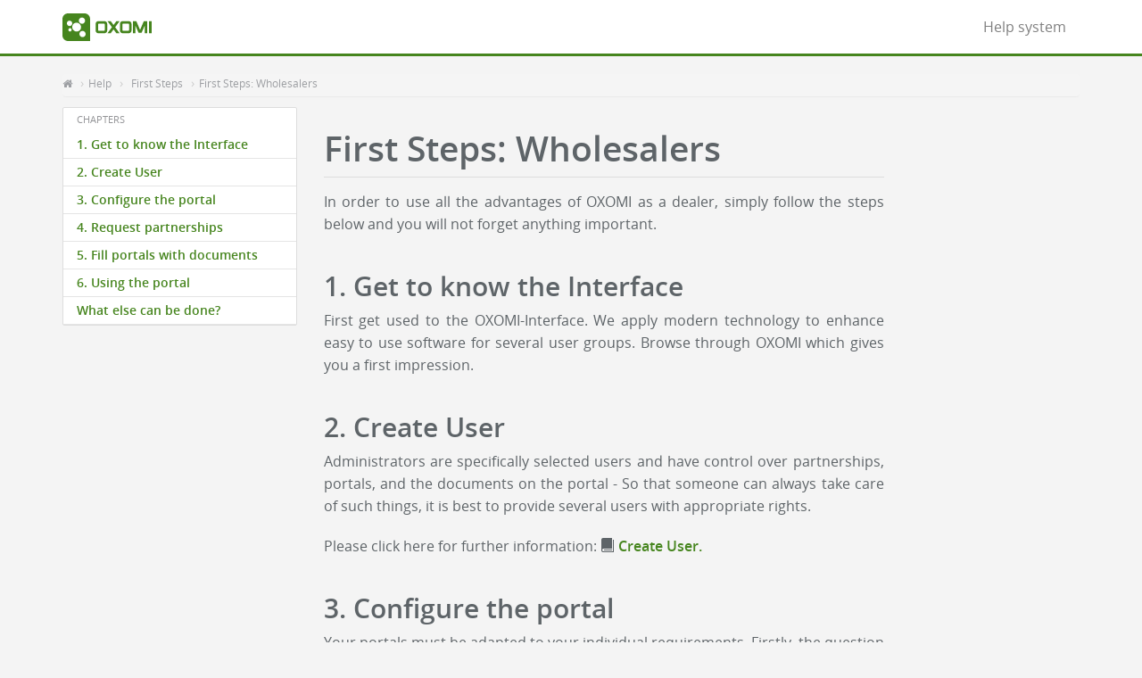

--- FILE ---
content_type: text/html; charset=UTF-8
request_url: https://oxomi.com/help/en/wholesalers
body_size: 23962
content:




<!DOCTYPE html>
<html lang="en">
<head>
    <meta http-equiv="X-UA-Compatible" content="IE=Edge"/>
            <meta name="viewport" content="width=device-width, initial-scale=1.0">
    <title>First Steps: Wholesalers - Help - OXOMI</title>

    <link rel="stylesheet" media="screen" href="/assets/wondergem/wondergem.css"/>
    <link rel="stylesheet" media="screen" href="/assets/wondergem/stylesheets/application.css"/>
    <link rel="stylesheet" media="screen" href="/assets/tycho/libs/token-autocomplete/token-autocomplete.css"/>
    <link rel="shortcut icon" type="image/vnd.microsoft.icon" href="/assets/images/favicon.ico"/>

            <script type="text/javascript">
    //Setup Electron / Desktop app...
    try {
        // Try to use variables from preloading script, but fall back for old versions
        electronRemote = (typeof(electronRemote) !== 'undefined' && electronRemote) ? electronRemote : require('electron').remote;
        electronIpc = (typeof(electronIpc) !== 'undefined' && electronIpc) ? electronIpc : require('electron').ipcRenderer;
    } catch (e) {
        electronRemote = null;
        electronIpc = null;
    }

    // Make jQuery work with electron / npm environments
    if (typeof module === 'object') {
        window._module = module;
        module = undefined;
    }
</script>    
    <script src="/assets/wondergem/wondergem.js" type="text/javascript"></script>
    <script src="/assets/tycho/libs/token-autocomplete/token-autocomplete.js" type="text/javascript"></script>

    
        <link rel="stylesheet" media="screen" href="/assets/fonts/icn-font.css">
    <!--[if lt IE 8]>
    <link rel="stylesheet" media="screen" href="/assets/fonts/icn-font-ie7.css">
    <![endif]-->

    <!-- HTML5 Shim and Respond.js IE8 support of HTML5 elements and media queries -->
    <!--[if lt IE 9]>
    <script src="/assets/html5shiv/html5shiv.js"></script>
    <script src="/assets/respond/respond.min.js"></script>
    <![endif]-->

    <meta name="theme-color" content="#46851e">

    <link rel="icon" href="/assets/images/favicon.svg">

    <script type="application/javascript">
        document.addEventListener("DOMContentLoaded", function () {
            const _statisticsMenuEntry = document.querySelector('#main-menu li a[href=\'/data-explorer\']');
            const _jobsMenuEntry = document.querySelector('#main-menu li a[href=\'/jobs\']');

            if (_statisticsMenuEntry) {
                _statisticsMenuEntry.appendChild(buildNewBadge());
            }
            if (_jobsMenuEntry) {
                _jobsMenuEntry.appendChild(buildNewBadge());
            }

            function buildNewBadge() {
                const _newBadge = document.createElement('span');
                _newBadge.classList.add('badge', 'label-info', 'pull-right');
                _newBadge.textContent = 'New';
                return _newBadge;
            }
        });
    </script>
    <script type="text/javascript">
        function talkToUs() {
            memoio.show();
        }

        window.document.addEventListener('memoio-ready', function () {
            memoio.createBadge({
                partner: 'channel:8GCHA4FTDGKKUJ1HUCA3PLM0QC',

                position: 'bottom-right',

                name: '',
                silentMessage: 'Die Anfrage wurde über OXOMI auf der Seite WebContext (Committed: false): DefaultHttpRequest(decodeResult: success, version: HTTP/1.1)
GET /help/en/wholesalers HTTP/1.1
host: oxomi.com
pragma: no-cache
upgrade-insecure-requests: 1
user-agent: Mozilla/5.0 (Macintosh; Intel Mac OS X 10_15_7) AppleWebKit/537.36 (KHTML, like Gecko) Chrome/131.0.0.0 Safari/537.36; ClaudeBot/1.0; +claudebot@anthropic.com)
accept: text/html,application/xhtml+xml,application/xml;q=0.9,image/webp,image/apng,*/*;q=0.8,application/signed-exchange;v=b3;q=0.9
sec-fetch-site: none
sec-fetch-mode: navigate
sec-fetch-user: ?1
sec-fetch-dest: document
x-forwarded-proto: https
X-Forwarded-For: 18.220.221.41
Accept-Encoding: gzip
X-Varnish: 862855143getRequestedURL() erstellt.',

                font: '"Open Sans",Verdana,Tahoma,Arial,sans-serif',
                primaryColor: '#46851e',
                header: {
                    logo: 'https://oxomi.com/assets/images/oxomi_logo.svg'
                },
                intro: 'Do you have a question or would you like information on a specific topic?',
                footer: {
                    href: 'https://oxomi.com/legal'
                }
            });
        });

        function redirectToNewsletterSignup() {
        
                window.location.href = 'https://scireum.de/scireum/newsletter';
            
        }
    </script>
    <script src="https://memoio.com/assets/web/web.js" async defer></script>

    <style>
        div.memoio-widget.memoio-widget-position-bottom-right {
            right: 180px;
        }
    </style>
            <script src="/assets/javascript/blobreffield.js" type="text/javascript"></script>
        <script src="/assets/javascript/multiLanguageField.js" type="text/javascript"></script>
        <script src="/assets/javascript/client-pagination.js" type="text/javascript"></script>
        <script type="text/javascript">
    function createConfirmForDangerousLinks() {
        $("a.link-danger, a.button-danger-ask").on('click', function (event) {
            if ($(this).hasClass("guarded-link")) {
                try {
                    var modalElement = $("#danger-link-confirm");
                    var submitBtn = modalElement.find(":submit");
                    var that = $(this);

                    submitBtn.click(function () {
                        $("#" + that.data("deleteid")).submit();
                    });

                    modalElement.modal({
                        keyboard: true
                    }).on("hide", function () {
                        modalElement.find(":submit").unbind("click");
                    }).on("shown", function () {
                        modalElement.find(".btn-close").focus();
                    }).attr("tabindex", -1);
                } catch ($e) {
                    console.log($e);
                }

                return false;
            } else {
                try {
                    var clickedLink = event.currentTarget;
                    var modalElement = $("#danger-link-confirm");

                    var okayLink = $(clickedLink).attr('href');
                    var submitBtn = modalElement.find(":submit");

                    submitBtn.click(function () {
                        window.location.href = okayLink;
                    });

                    modalElement.modal({
                        keyboard: true
                    }).on("hide", function () {
                        modalElement.find(":submit").unbind("click");
                    }).on("shown", function () {
                        modalElement.find(".btn-close").focus();
                    }).attr("tabindex", -1);
                } catch ($e) {
                    console.log($e);
                }

                return false;
            }
        });
    }

    function instanciateColorPickers() {
        $('.pick-a-color').colorpicker();
    }

    $(document).ready(function () {
        createConfirmForDangerousLinks();
        instanciateColorPickers();

        $('.date-picker').datetimepicker({
            locale: "en",
            ignoreReadonly: true,
            keepInvalid: true,
            useCurrent: false,
            showTodayButton: true,
            icons: {
                time: 'fa fa-clock-o',
                date: 'fa fa-calendar',
                up: 'fa fa-chevron-up',
                down: 'fa fa-chevron-down',
                previous: 'fa fa-chevron-left',
                next: 'fa fa-chevron-right',
                today: 'fa fa-history',
                clear: 'fa fa-trash',
                close: 'fa fa-remove'
            }
        });

        $(window).resize(invokeResizeHandler);
        invokeResizeHandler();
    });

    if (typeof window.console === "undefined") {
        window.console = {
            log: function (msg) {
            }
        };
    }

    function invokeResizeHandler() {
        try {
            if (typeof handleResize === 'function') {
                // Invoke custom handler
                handleResize();
            } else {
                var newHeight = $(window).height() - $('.footer').outerHeight() - $('#mainContainer').position().top;
                $('#mainContainer').css('min-height', newHeight + 'px');
            }
        } catch (e) {
            console.log(e);
        }
    }

    function addInfo(message, action, actionLabel) {
        if (action) {
            $('<div class="alert alert-info">' + message + ' <a class="link link-info" href="' + action + '">' + actionLabel + '</a></div>').appendTo($('#messageBox'));
        } else {
            $('<div class="alert alert-info"></div>').html(message).appendTo($('#messageBox'));
        }
    }

    function addError(message) {
        $('<div class="alert alert-danger"></div>').html(message).appendTo($('#messageBox'));
    }

    function clearMessages() {
        $('#messageBox').html('');
    }

    function autoUpdate(reloadUrl) {
        var yscroll = getUrlParameters(window.location.href)['yscroll'];
        if (typeof yscroll !== 'undefined') {
            $(window).scrollTop(yscroll);
        }
        setTimeout(function () {
            var yscroll = $(window).scrollTop();
            if (yscroll > 0) {
                var params = getUrlParameters(decodeURIComponent(reloadUrl).replace(/\+/g, '%20'));
                params['yscroll'] = yscroll;
                reloadUrl = reloadUrl.split('?')[0] + '?' + $.param(params);
            }
            window.location.replace(reloadUrl);
        }, 10000);
    }

    function getUrlParameters(url) {
        var params = {}, param;
        var query = url.split('?')[1];
        if (query !== undefined) {
            query = query.split('&');
            for (var i = 0; i < query.length; i++) {
                param = query[i].split('=');
                params[param[0]] = param[1];
            }
        }
        return params;
    }

    function imageUpload(url, target, defaultPreview, defaultImage, allowedExtensions, singleFile) {
        var container = target;
        new qq.FileUploader({
            element: target,
            action: url,
            multiple: !singleFile,
            debug: false,
            onComplete: function (cmp_id, fileName, responseJSON) {
                clearMessages();
                if (responseJSON.error) {
                    addError(responseJSON.message);
                } else if (responseJSON.message) {
                    addInfo(responseJSON.message);
                }
                if (responseJSON.previewUrl) {
                    $('.img', container).attr('src', responseJSON.previewUrl);
                    $('.lnk', container).attr('href', responseJSON.imageUrl);
                }
                if (responseJSON.redirect) {
                    setTimeout(function () {
                        window.location = responseJSON.redirect;
                    }, 1250);
                }
            },
            showMessage: function (message) {
                // We generally send a flag "error" which is true or false as
                // part of the response. Sadly, fileUploader.js checks for this
                // flag (expecting a string) and invokes showMessage is present.
                // Therefore we have to filter this here :-/
                if (message !== true) {
                    clearMessages();
                    addError(message);
                }
            },
            messages: {
                typeError: 'Invalid file type',
                sizeError: 'File is too large',
                minSizeError: 'File is too small',
                emptyError: 'File is empty'
            },
            allowedExtensions: allowedExtensions,
            template: '<div class="qq-uploader">' +
                '<div class="qq-upload-drop-area qq-image-area"><div><span style="display: inline-block"><a href="' + defaultImage + '" class="thumbnail lnk"><img class="img" src="' + defaultPreview + '" /></a></span></div><span>Drag files here to upload them…</span></div>' +
                '<div class="qq-upload-button btn btn-primary" style="display: block">Choose a file…</div>' +
                '<ul class="qq-upload-list"></ul>' +
                '</div>',
            fileTemplate: '<li>' +
                '<span class="qq-upload-file"></span>' +
                '<span class="qq-upload-spinner"></span>' +
                '<span class="qq-upload-size"></span>' +
                '<a class="qq-upload-cancel" href="#">Cancel</a>' +
                '<span class="qq-upload-failed-text">Upload failed</span>' +
                '</li>'
        });
        var maxWidth = $(container).width();
        $('.img', container).css('max-width', maxWidth - 30 + 'px');
    }

    function fileUpload(url, target, params, allowedExtensions, maxParallelConnections, customCallback) {
        var container = target;

        new qq.FileUploader({
            element: target,
            action: url,
            params: params,
            debug: false,
            maxConnections: maxParallelConnections || 3,
            onComplete: function (cmp_id, fileName, responseJSON) {
                if (customCallback !== undefined && customCallback !== null) {
                    customCallback(responseJSON);
                    return;
                }

                clearMessages();
                if (responseJSON.error) {
                    addError(responseJSON.message);
                } else if (responseJSON.message) {
                    if (responseJSON.action) {
                        addInfo(responseJSON.message, responseJSON.action, responseJSON.actionLabel);
                    } else {
                        addInfo(responseJSON.message);
                    }
                }
                if (responseJSON.refresh) {
                    setTimeout(function () {
                        var editForm = $('#editForm');
                        if (editForm.length) {
                            $('#uploadedFile').val(responseJSON.fileId);
                            editForm.submit();
                        } else {
                            window.location.reload();
                        }
                    }, 1250);
                }
            },
            showMessage: function (message) {
                // We generally send a flag "error" which is true or false as
                // part of the response. Sadly, fileUploader.js checks for this
                // flag (expecting a string) and invokes showMessage is present.
                // Therefore we have to filter this here :-/
                if (message !== true) {
                    clearMessages();
                    addError(message);
                }
            },
            messages: {
                typeError: 'Invalid file type',
                sizeError: 'File is too large',
                minSizeError: 'File is too small',
                emptyError: 'File is empty'
            },
            allowedExtensions: allowedExtensions,
            template: '<div class="qq-uploader">' +
                '<div class="qq-upload-drop-area"><span>Drag files here to upload them…</span></div>' +
                '<div class="qq-upload-button btn btn-primary" style="display: block">Choose a file…</div>' +
                '<ul class="qq-upload-list"></ul>' +
                '</div>',
            fileTemplate: '<li>' +
                '<span class="qq-upload-file"></span>' +
                '<span class="qq-upload-spinner"></span>' +
                '<span class="qq-upload-size"></span>' +
                '<a class="qq-upload-cancel" href="#">Cancel</a>' +
                '<span class="qq-upload-failed-text">Upload failed</span>' +
                '</li>'
        });
    }

    function updateField(url, field, value) {
        var data = {};
        data[field] = value;
        $.post(url,
            data,
            function (json) {
                clearMessages();
                addInfo('The changes have been saved');

            }, 'json')
            .fail(function (call) {
                clearMessages();
                addError(call.responseJSON.message);
            });
    }

    $(function () {
        $('.submit-link').click(function () {
            if (!$(this).hasClass("single-click-pending")) {
                $('#editForm').submit();
            }
        });
        $('.single-click-link').click(function (e) {
            var a = $(this);
            if (a.hasClass("single-click-pending")) {
                e.preventDefault();
                return false;
            }
            a.addClass("single-click-pending");
        });
    });

    var CHART_COLORS = ["#5cbae6", "#fac364", "#b6d957", "#8cd3ff", "#d998cb", "#f2d249", "#93b9c6", "#ccc5a8", "#52bacc", "#dbdb46", "#98aafb"];
    var LINE_CHART_DEFAULT_OPTIONS = {
        responsive: true,
        maintainAspectRatio: false,
        bezierCurve: true,
        legend: {display: false},
        scales: {
            yAxes: [{
                ticks: {
                    beginAtZero: true,
                }
            }],
            xAxes: [{
                ticks: {
                    autoSkip: false
                }
            }]
        }
    };

    function lineChart(selector, labels, datasets) {
        var lineData = [];
        var hasRightYAxis = false;
        for (var i = 0; i < datasets.length; i++) {
            var color = CHART_COLORS[i % CHART_COLORS.length];
            lineData.push({
                backgroundColor: "rgba(180,180,180,0.2)",
                borderColor: color,
                pointColor: color,
                pointStrokeColor: "#fff",
                pointHighlightFill: "#fff",
                pointHighlightStroke: color,
                label: datasets[i].label,
                data: datasets[i].data,
                yAxisID: datasets[i].axis,
            });

            if (datasets[i].axis === 'right') {
                hasRightYAxis = true;
            }
        }

        var customConfig = {
            legend: {display: datasets.length > 1}
        };

        if (hasRightYAxis) {
            customConfig.scales = {
                yAxes: [
                    {
                        type: 'linear',
                        position: 'left',
                        ticks: {
                            beginAtZero: true,
                        }
                    }, {
                        id: 'right',
                        type: 'linear',
                        position: 'right',
                        ticks: {
                            beginAtZero: true,
                        }
                    }
                ]
            };
        }

        new Chart($(selector).get(0).getContext("2d"),
            {
                type: 'line',
                data: {
                    labels: labels,
                    datasets: lineData
                },
                options: $.extend(LINE_CHART_DEFAULT_OPTIONS, customConfig)
            });
    }

    function barChart(selector, labels, datasets) {
        var barData = [];
        var hasRightYAxis = false;

        for (var i = 0; i < datasets.length; i++) {
            var color = CHART_COLORS[i % CHART_COLORS.length];
            barData.push({
                backgroundColor: color,
                borderColor: color,
                pointColor: color,
                pointStrokeColor: "#fff",
                pointHighlightFill: "#fff",
                pointHighlightStroke: color,
                label: datasets[i].label,
                data: datasets[i].data,
                yAxisID: datasets[i].axis
            });

            if (datasets[i].axis === 'right') {
                hasRightYAxis = true;
            }
        }

        var customConfig = {
            legend: {display: datasets.length > 1}
        };

        if (hasRightYAxis) {
            customConfig.scales = {
                yAxes: [
                    {
                        type: 'linear',
                        position: 'left',
                        ticks: {
                            beginAtZero: true,
                        }
                    }, {
                        id: 'right',
                        type: 'linear',
                        position: 'right',
                        gridLines: {
                            borderDash: [2, 1],
                            color: 'rgba(0,0,0,0.3)'
                        },
                        ticks: {
                            beginAtZero: true,
                        }
                    }
                ]
            };
        }

        new Chart($(selector).get(0).getContext("2d"),
            {
                type: 'bar',
                data: {
                    labels: labels,
                    datasets: barData
                },
                options: $.extend(LINE_CHART_DEFAULT_OPTIONS, customConfig)
            });
    }

    function polarAreaChart(selector, labels, data, dataUnit) {
        var options = {
            startAngle: -0.55 * Math.PI
        };

        if (dataUnit) {
            options.scale = {
                ticks: {
                    userCallback: function (value) {
                        return Math.round(value * 10) / 10 + ' ' + dataUnit;
                    }
                }
            }
        }

        new Chart($(selector).get(0).getContext("2d"), {
            data: {
                datasets: [{
                    data: data,
                    backgroundColor: CHART_COLORS
                }],
                labels: labels
            },
            type: 'polarArea',
            options: options
        });
    }

    function dougnutChart(selector, labels, data) {
        new Chart($(selector).get(0).getContext("2d"), {
            data: {
                datasets: [{
                    data: data,
                    backgroundColor: CHART_COLORS
                }],
                labels: labels
            },
            type: 'doughnut',
            options: {
                startAngle: -0.55 * Math.PI
            }
        });
    }

    $(document).ready(function () {
        $('.sparkline').each(function () {
            var $this = $(this);
            var element = $this.get(0);
            sparkline(element);
        });
    });
</script>
    <script type="text/javascript">
    /**
     * polyfill for the date.now method
     * see: https://developer.mozilla.org/de/docs/Web/JavaScript/Reference/Global_Objects/Date/now
     */
    if (!Date.now) {
        Date.now = function now() {
            return new Date().getTime();
        };
    }

    /**
     * polyfill for the array.includes method
     * see https://developer.mozilla.org/de/docs/Web/JavaScript/Reference/Global_Objects/Array/includes
     */
    if (!Array.prototype.includes) {
        Array.prototype.includes = function (searchElement /*, fromIndex*/) {
            'use strict';
            if (this == null) {
                throw new TypeError('Array.prototype.includes called on null or undefined');
            }

            var O = Object(this);
            var len = parseInt(O.length, 10) || 0;
            if (len === 0) {
                return false;
            }
            var n = parseInt(arguments[1], 10) || 0;
            var k;
            if (n >= 0) {
                k = n;
            } else {
                k = len + n;
                if (k < 0) {
                    k = 0;
                }
            }
            var currentElement;
            while (k < len) {
                currentElement = O[k];
                if (searchElement === currentElement ||
                    (searchElement !== searchElement && currentElement !== currentElement)) { // NaN !== NaN
                    return true;
                }
                k++;
            }
            return false;
        };
    }
    /**
     * Polyfill for the String.startsWith function
     * see https://developer.mozilla.org/de/docs/Web/JavaScript/Reference/Global_Objects/String/startsWith#Polyfill
     */
    if (!String.prototype.startsWith) {
        String.prototype.startsWith = function (searchString, position) {
            position = position || 0;
            return this.indexOf(searchString, position) === position;
        };
    }

    /**
     * Polyfill for the String.endsWith function
     * see https://developer.mozilla.org/de/docs/Web/JavaScript/Reference/Global_Objects/String/endsWith
     */
    if (!String.prototype.endsWith) {
        String.prototype.endsWith = function (searchString, position) {
            var subjectString = this.toString();
            if (typeof position !== 'number' || !isFinite(position) || Math.floor(position) !== position || position > subjectString.length) {
                position = subjectString.length;
            }
            position -= searchString.length;
            var lastIndex = subjectString.indexOf(searchString, position);
            return lastIndex !== -1 && lastIndex === position;
        };
    }

    /**
     * Polyfill for the NodeList.forEach function
     * see https://developer.mozilla.org/en-US/docs/Web/API/NodeList/forEach
     */
    if (window.NodeList && !NodeList.prototype.forEach) {
        NodeList.prototype.forEach = Array.prototype.forEach;
    }
</script>    <script type="text/javascript">
    window.sirius = window.sirius || {};

    function asFunction(possibleFunction) {
        return typeof possibleFunction === "function" ? possibleFunction : Function();
    }

    /**
     * Bundles some functions and constants for jquery press key events.
     */
    sirius.keys = (function () {
        // fix physical keyboard bug on iPad that returns keyCode 0 on keyup
        var ipadFixMap = {
            "Backspace": 8,
            "Tab": 9,
            "Enter": 13,
            "Control": 17,
            "Escape": 27,
            " ": 32,
            "ArrowUp": 38,
            "ArrowDown": 40,
            ",": 188
        };

        /**
         * Holds information about all pressed keys.
         *
         * If a key is pressed pressedKeys[keyCode] is set to true, else false.
         * If the key was never pressed at all pressedKeys[keyCode] is undefined
         */
        var pressedKeys = {};


        var events = {
            keyDown: [],
            keyUp: []
        };


        return {
            KEY_BACKSPACE: 8,
            KEY_TAB: 9,
            KEY_ENTER: 13,
            KEY_SHIFT: 16,
            KEY_ESC: 27,
            KEY_ARROW_UP: 38,
            KEY_ARROW_DOWN: 40,
            KEY_SPACE: 32,

            KEY_SEMICOLON: 186,
            KEY_COMMA: 188,

            eventNames: function () {
                return Object.keys(events);
            },

            /**
             * Adds event handlers.
             *
             * @param name of the event
             * @param callback the function to be executed if the event is triggered
             */
            on: function (name, callback) {
                if (this.eventNames().includes(name)) {
                    events[name].push(asFunction(callback));
                } else {
                    throw "Callback " + name + " is no valid event.";
                }
            },

            /**
             * Unbinds one or all event handlers.
             *
             * @param name of the event
             * @param callback the function to unbind, if left empty all handlers are removed
             */
            off: function (name, callback) {
                if (!this.eventNames().includes(name)) {
                    throw "Callback " + name + " is no valid event.";
                }

                if (callback === undefined) {
                    events[name] = [];
                    return;
                }

                var remainingHandlers = events[name].filter(function (value) {
                    return value !== asFunction(callback);
                });

                events[name] = remainingHandlers;
            },

            enableKeyUpIpadSupport: function (event) {
                if (event.keyCode === 0 && event.key) {
                    event.keyCode = event.which = ipadFixMap[event.key];
                }
            },

            enableInternetExplorer: function (e) {
                return e || event;
            },

            /**
             * Helper method which will call all browser & event specific helper functions.
             */
            browserFixes: function (e) {
                e = this.enableInternetExplorer(e);
                this.enableKeyUpIpadSupport(e);

                return e;
            },

            /**
             * Register event listeners to detect multiple pressed keys
             *
             * every pressed key is saved within the map object
             * to detected if a key is pressed simple check for map[$keyCode]
             *
             * @param $element which should listen to the key down / key up events
             * @return object of pressed key
             */
            registerMultipleKeyListener: function ($element) {
                $element.on("keydown.sirius-keys", function (e) {
                    e = sirius.keys.browserFixes(e);

                    pressedKeys[e.keyCode] = true;

                    events.keyDown.forEach(function (handler) {
                        handler(e);
                    });
                });

                $element.on("keyup.sirius-keys", function (e) {
                    e = sirius.keys.browserFixes(e);

                    pressedKeys[e.keyCode] = false;

                    events.keyUp.forEach(function (handler) {
                        handler(e);
                    });
                });

            },

            /**
             * Checks if one or multiple keyCodes are pressed.
             *
             * This method can be used to check for custom defined short cuts (e.g. shift and enter).
             *
             * @param keyCodes can be a string representation of the keyCode or an array of strings
             * @return {boolean} true if all requested keyCodes are pressed, false otherwise
             */
            isPressed: function (keyCodes) {
                if (typeof keyCodes !== "object") {
                    return pressedKeys[keyCodes] || false;
                }

                var allKeysPressed = true;
                $.each(keyCodes, function (index, keyCode) {
                    if (pressedKeys[keyCode] !== true) {
                        allKeysPressed = false;
                        return false;
                    }
                });

                return allKeysPressed;
            }
        }
    }());
</script>    <script type="text/javascript">
    window.sirius = window.sirius || {};

    function asFunction(possibleFunction) {
        return typeof possibleFunction === "function" ? possibleFunction : Function();
    }

    sirius.createAutocomplete = function () {

        /**
         * Small object which defines some properties (width & position) of the completion div.
         *
         * The anchor can be the same as the input field but it is not necessary.
         * @type {{name: string, element: undefined, init: init}}
         */
        var anchor = {
            selector: "#autocomplete-anchor",
            element: undefined,

            init: function (selector) {
                if (selector !== undefined) {
                    this.selector = selector;
                }

                this.element = $(this.selector);

                if (!this.element.length) {
                    throw "Anchor does not exist"
                }
            }
        };

        /**
         * Represents the input field of the autocomplete.
         *
         * Events on the input field like onChange are defined here.
         *
         * @type {{name: string, element: undefined, spinnerElement: undefined, spinnerTemplate: string, showSpinner: showSpinner, hideSpinner: hideSpinner, onChange: onChange, onNonInputKeys: onNonInputKeys, init: init}}
         */
        var input = {
            name: "autocomplete-input",
            element: undefined,
            spinnerElement: undefined,
            spinnerTemplate: '<a href="#" class="autocomplete-spinner input-width-js hide" tabindex="-1"><i class="fa fa-spinner fa-spin"></i></a>',
            preventCreateToken: false,

            /**
             * Shows a small spinner in the input field whenever the service loads data.
             */
            showSpinner: function () {
                if (input.spinnerElement) {
                    input.spinnerElement.removeClass("hide");

                    events.onSpinnerShow.forEach(function (handler) {
                        handler();
                    });
                }
            },

            /**
             * Hides the spinner.
             */
            hideSpinner: function () {
                if (input.spinnerElement) {
                    input.spinnerElement.addClass("hide");

                    events.onSpinnerHide.forEach(function (handler) {
                        handler();
                    });
                }
            },

            /**
             * This method gets called each time the user input is changed.
             */
            onChange: function () {
                var value = this.element.val();

                events.beforeLoad.forEach(function (handler) {
                    handler(value);
                });

                if (service.configured) {
                    service.load(value);
                }

                if (localSource.configured) {
                    localSource.load(value);
                }
            },

            /**
             * Will handle key up events that should not be handled as input change but as something else.
             *
             * @return boolean true if the event was handled, else false
             */
            onNonInputKeys: function (event) {
                if (event.keyCode === sirius.keys.KEY_ENTER || event.keyCode === sirius.keys.KEY_TAB) {
                    completions.select(completions.selectedRow);
                    return true;
                }

                if (event.keyCode === sirius.keys.KEY_ARROW_DOWN) {
                    if (!completions.isVisible()) {
                        // completions are not loaded yet, just wait untill the service.load() function calls
                        // completions.show()
                        return false;
                    }

                    if (completions.selectedRow === undefined) {
                        completions.hoverRow(completions.element.find(".autocomplete-row-js").first())
                    } else {
                        var nextRow = completions.selectedRow.nextAll(".autocomplete-row-js").first();

                        if (nextRow.length) {
                            completions.unHoverRow(completions.selectedRow);
                            completions.hoverRow(nextRow);
                        }
                    }
                    return true;
                }

                if (event.keyCode === sirius.keys.KEY_ARROW_UP) {
                    if (completions.selectedRow !== undefined) {
                        var prevRow = completions.selectedRow.prevAll(".autocomplete-row-js").first();

                        completions.unHoverRow(completions.selectedRow);

                        if (prevRow.length) {
                            completions.hoverRow(prevRow);
                        }
                    } else {
                        completions.hideImmediate();
                    }

                    return true;
                }

                if (event.keyCode === sirius.keys.KEY_ESC) {
                    completions.hideImmediate();
                    return true;
                }


                completions.selectedRow = undefined;
                return false;
            },


            /**
             * Initializes the input field.
             *
             */
            init: function (config) {
                this.element = $("#" + this.name);

                if (config && !config.noSpinner) {
                    input.spinnerElement = $(input.spinnerTemplate);
                    input.spinnerElement.insertAfter(input.element);
                }

                this.element.keyup(function (event) {
                    sirius.keys.enableKeyUpIpadSupport(event);

                    if (input.onNonInputKeys(event) === false) {
                        input.onChange();
                    }
                });

                this.element.keydown(function (event) {
                    if (!completions.isVisible()) {
                        return;
                    }

                    // disables the default key_arrow_down event (moves cursor after the last char of the input)
                    // and key_arrow_up event (moves cursor before the first char of the input)
                    if (event.keyCode === sirius.keys.KEY_ARROW_UP || event.keyCode === sirius.keys.KEY_ARROW_DOWN) {
                        event.preventDefault();
                    }
                });

                this.element.focusout(function (event) {
                    var $relatedTarget = $(event.relatedTarget);
                    if ($relatedTarget.hasClass('autocomplete-wrapper') || $relatedTarget.hasClass('autocomplete-row-js')) {
                        if (this.value.length) {
                            input.preventCreateToken = true;
                        }

                        // focus has to be called in setTimeout because of 19+ years old firefox bug..
                        // else the input field will not be re-focused in firefox
                        // https://bugzilla.mozilla.org/show_bug.cgi?id=53579
                        var that = this;
                        setTimeout(function () {
                            that.focus();
                        });

                        return false;
                    }
                    completions.hide();
                });

                this.element.focusin(function () {
                    if (localSource.configured) {
                        localSource.load($(this).val());
                    }
                    if (service.configured && service.minSize === 0) {
                        service.load($(this).val());
                    }
                });

                this.element.click(function () {
                    if (completions.isVisible()) {
                        return;
                    }
                    if (localSource.configured) {
                        localSource.load($(this).val());
                    }
                    if (service.configured) {
                        service.load($(this).val());
                    }
                });
            }
        };

        /**
         * Represents autocomplete suggestions html element.
         *
         * Handles the events & actions on the different rows in the element.
         */
        var completions = {
            element: undefined,
            selectedRow: undefined,
            rows: [],
            rowTemplates: undefined,
            HIDDEN: 0,
            VISIBLE: 1,
            SOON_TO_BE_HIDDEN: 2,
            state: undefined,

            config: undefined,

            /**
             * Initializes the completions element.
             *
             * Keys of the config object are:
             * - id: the id of the autocomplete wrapper div
             * - width: the width for the element if it should differ from the anchor
             * - height: the max-height of the element
             */
            init: function (config) {
                this.config = config;
                var wrapper = "<div tabindex='0' class='well autocomplete-wrapper autocomplete-wrapper-js' {{#id}}id='{{id}}'{{/id}}></div>";

                this.state = completions.HIDDEN;

                this.element = $(Mustache.render(wrapper, config));


                this.element.on("mouseup.sirius-autocomplete", ".autocomplete-row-js", function () {
                    completions.select($(this));
                });

                anchor.element.after(this.element);
            },

            rePosition: function () {
                if (this.config.width) {
                    this.element.width(this.config.width);
                } else {
                    this.element.width(anchor.element.outerWidth());
                }

                if (this.config.height) {
                    this.element.css('max-height', this.config.height);
                    this.element.css('overflow', 'auto');
                }

                var offset = this.element.offset();
                var top = anchor.element.offset().top + anchor.element.outerHeight();
                var left = anchor.element.offset().left;

                if (offset.top !== top || offset.left !== left) {
                    offset.top = top;
                    offset.left = left;

                    this.element.offset(offset);
                }
            },

            /**
             * Adds the hoverRow && unHoverRow events to the given autocompletion row.
             *
             * @param $row the row element or a child element or a autocompletion row.
             */
            addHoverRowEvent: function ($row) {
                $row.find(".autocomplete-row-js").hover(function () {
                    completions.hoverRow($row);
                }, function () {
                    completions.unHoverRow($row);
                });

                if ($row.hasClass("autocomplete-row-js")) {
                    $row.hover(function () {
                        completions.hoverRow($row);
                    }, function () {
                        completions.unHoverRow($row);
                    });
                }
            },

            hoverRow: function ($row) {
                completions.selectedRow = $row;
                $row.addClass("autocomplete-selected-element");
                completions.scrollRowIntoView($row.get(0));

                events.onHoverRow.forEach(function (handler) {
                    handler($row);
                });
            },

            /**
             * If the given row is outside the view, scroll it into view.
             *
             * Only used if the completions.height config is set, or else the element will just be as high as it
             * needs to be to display all completions without scrolling.
             *
             * @param row the row to be scrolled into the view
             */
            scrollRowIntoView: function (row) {
                var container = row.parentNode;

                if (container.scrollTop > row.offsetTop) {
                    // row is above the position the container scrolled to
                    // -> we should scroll up so the row is on the top of the viewable space
                    container.scrollTop = row.offsetTop;
                    return;
                }

                var containerBottom = container.scrollTop + container.offsetHeight;
                var rowBottom = row.offsetTop + row.offsetHeight;
                if (containerBottom < rowBottom) {
                    // row is below the bottom position the container scrolled to
                    // -> we should scroll down so the row is on the bottom of the viewable space
                    container.scrollTop = rowBottom - container.offsetHeight;
                }
            },

            unHoverRow: function ($row) {
                if ($row) {
                    $row.removeClass("autocomplete-selected-element");
                }
                completions.selectedRow = undefined;

                events.onUnhoverRow.forEach(function (handler) {
                    handler($row);
                });
            },

            setTemplates: function (templates) {
                if (typeof templates !== "object") {
                    throw "templates is no object";
                }

                this.rowTemplates = templates;
            },

            show: function () {
                if (this.rows.length > 0 && document.activeElement === input.element.get(0)) {
                    this.update();
                    completions.element.show();
                    this.state = completions.VISIBLE;
                    completions.rePosition();

                    events.onShow.forEach(function (handler) {
                        handler();
                    });
                }
            },

            hide: function () {
                if (completions.state === completions.HIDDEN) {
                    return;
                }

                completions.state = completions.SOON_TO_BE_HIDDEN;

                window.setTimeout(function () {
                    /*
                     * This hack is necessary to allow the click event to be handled before the element is hidden.
                     *
                     * Order of events:
                     * 1. mouseDown
                     * 2. focusOut ( will hide the autocompletion)
                     * 3. click
                     *
                     * The focus check is necessary because the input field could already be focused (again).
                     * In that case the autocomplete should not be hidden.
                     */
                    if (completions.state === completions.VISIBLE || input.element.is(":focus")) {
                        return;
                    }

                    completions.hideImmediate();
                }, 500);
            },

            hideImmediate: function () {
                if (completions.state === completions.HIDDEN) {
                    return;
                }
                completions.state = completions.HIDDEN;
                if (completions.selectedRow) {
                    events.onBeforeHide.forEach(function (handler) {
                        handler(completions.selectedRow);
                    });
                }
                completions.unHoverRow(completions.selectedRow);

                completions.element.hide();
                input.hideSpinner();

                events.onHide.forEach(function (handler) {
                    handler();
                });
            },

            isVisible: function () {
                return completions.state === completions.VISIBLE;
            },

            /**
             * Retrieves the template for the given type.
             *
             * @param type string which represents the type name
             * @returns string representing the template of the given row type
             */
            templateForType: function (type) {
                if (type && Object.keys(this.rowTemplates).includes(type)) {
                    return this.rowTemplates[type];
                }

                return this.rowTemplates.basic;
            },

            /**
             * Updates the rows in the autocomplete wrapper
             */
            update: function () {
                this.element.empty();

                if (this.rows.length < 1) {
                    completions.hideImmediate();
                    return;
                }

                $.each(this.rows, function (index, row) {
                    var template = completions.templateForType(row.type);

                    events.beforeRenderRow.forEach(function (handler) {
                        handler(row);
                    });

                    var $row = $(Mustache.render(template, row));
                    completions.addHoverRowEvent($row);
                    completions.element.append($row);

                    events.afterRenderRow.forEach(function (handler) {
                        handler($row);
                    });
                });

                events.afterRender.forEach(function (handler) {
                    handler();
                });
            },

            /**
             * Called if a row of the autocomplete is selected.
             *
             * Retrieves the actual row element associated with the selected $element
             * and calls events.onSelect(selectedRow).
             *
             * Will call events.onSelect() if no valid current row was selected.
             *
             * @param $element the element that was selected
             */
            select: function ($element) {
                var result = false;

                if (events.onSelect !== undefined) {
                    if ($element) {
                        var selectedElement = $element.closest(".autocomplete-row-js");
                        if (selectedElement.length) {
                            result = events.onSelect(selectedElement);
                        } else {
                            result = events.onSelect();
                        }
                    } else {
                        result = events.onSelect();
                    }
                }

                if (!result) {
                    completions.hideImmediate();
                }
            }
        };

        var events = {
            onReady: [],
            onShow: [],
            onHide: [],
            onBeforeHide: [],

            /**
             * Handle the selection of a row element.
             * <p>
             * Allows only one handler.
             *
             * @param the selected element, optional
             * @return <tt>true</tt> if the result overlay should stay visible, optional
             */
            onSelect: undefined,
            onSpinnerShow: [],
            onSpinnerHide: [],
            beforeLoad: [],

            /**
             * Called when the user hovers over a row of the sugestions or jumps to a row with the arrow keys.
             *
             * Called with the jQuery object of the hovered row.
             */
            onHoverRow: [],

            /**
             * Called when the user stops hovering over a certain row or jumps to another row with the arrow keys.
             *
             * Called with the jQuery object of the now unhovered row.
             */
            onUnhoverRow: [],

            /**
             * Handles the loaded autocompletion data, after a successful request.
             * <p>
             * Allows only one handler.
             *
             * @param value the autocomplete string value
             * @param the response of the autocomplete service
             * @return an array of row objects.
             */
            afterLoad: undefined,

            /**
             * Called when the request to the service returned an error.
             */
            onServiceError: undefined,

            /**
             * Is called before a row of the autocomplete is rendered.
             *
             * Called with the 'row'-object, which can be changed inside the handler.
             */
            beforeRenderRow: [],
            afterRenderRow: [],
            afterRender: []
        };

        /**
         * An object to get the autocomplete data from a service.
         */
        var service = {
            uri: undefined,
            minSize: 1,
            delay: 400,
            configured: false,

            responseCache: {},
            lastLoadTriggered: undefined,
            loading: false,

            /**
             * Provides the request object to be sent to the autocomplete service.
             *
             * Method can be overwritten with config.service.getRequest.
             *
             * @param inputValue the actual string in the search input field
             * @returns {{query: *}} request object to be sent to the autocomplete service
             */
            getRequest: function (inputValue) {
                return {query: inputValue};
            },

            isLoading: function () {
                return service.loading;
            },

            load: function (value) {
                service.lastLoadTriggered = Date.now();
                service.loading = true;
                input.showSpinner();

                setTimeout(function () {
                    if (service.lastLoadTriggered + service.delay <= Date.now()) {
                        service.loadImmediate(value);
                    }
                }, service.delay)
            },

            loadImmediate: function (value) {
                var request = this.getRequest(value);
                if (request.query === undefined || request.query.length < this.minSize) {
                    completions.hide();
                    input.hideSpinner();
                    return;
                }

                // load only if query is not already cached
                if (this.responseCache[request.query] === undefined) {
                    $.getJSON(service.uri, request, function (response) {
                        if (response.error) {
                            throw response.message;
                        } else {
                            // successful response
                            service.responseCache[request.query] = events.afterLoad(value, response);
                            service.afterLoad(request);
                        }
                    }).error(function () {
                        if (events.onServiceError) {
                            service.responseCache[request.query] = events.onServiceError(request);
                            service.afterLoad(request);
                        }
                    });
                } else {
                    service.afterLoad(request);
                }
            },

            afterLoad: function (request) {
                completions.rows = service.responseCache[request.query]
                service.loading = false;

                input.hideSpinner();

                if (completions.rows.length > 0) {
                    completions.show();
                } else {
                    completions.hide();
                }
            },

            /**
             * Keys of the config object are:
             * - serviceUri: the uri of the autocompletion service
             * - minSize: the minimal length of the input field value before a service request is created
             * - getRequest: function to build the request object
             * - cache: object to be used for caching
             * - delay: the delay time for a service call
             */
            init: function (config) {
                if (config.serviceUri === undefined) {
                    throw "ServiceUri required";
                }
                if (events.afterLoad === undefined) {
                    throw "The event afterLoad must be set.";
                }

                this.configured = true;

                this.uri = config.serviceUri;

                if (config.minSize !== undefined) {
                    this.minSize = config.minSize;
                }

                if (typeof config.getRequest === "function") {
                    this.getRequest = config.getRequest;
                }

                if (typeof config.cache === "object") {
                    this.responseCache = config.cache;
                }

                if (typeof config.delayTime !== 'undefined') {
                    this.delay = config.delayTime;
                }
            }
        };

        /**
         * An object to get the autocomplete data from a local javascript function.
         */
        var localSource = {
            configured: false,
            callback: undefined,

            init: function (config) {
                this.configured = true;
                this.callback = config.callback
            },

            load: function (value) {
                completions.rows = this.callback(value);

                if (completions.rows.length > 0) {
                    completions.show();
                } else {
                    completions.hide();
                }
            }
        };

        return {
            eventNames: function () {
                return Object.keys(events);
            },

            /**
             * Adds event handlers.
             *
             * @param name of the event
             * @param callback the function to be executed if the event is triggered
             */
            on: function (name, callback) {
                if (!this.eventNames().includes(name)) {
                    throw "Callback " + name + " is no valid event.";
                }

                if (Array.isArray(events[name])) {
                    events[name].push(asFunction(callback));
                } else {
                    events[name] = asFunction(callback);
                }
            },

            /**
             * Unbinds one or all event handlers.
             *
             * @param name of the event
             * @param callback the function to unbind, if left empty all handlers are removed
             */
            off: function (name, callback) {
                if (!this.eventNames().includes(name)) {
                    throw "Callback " + name + " is no valid event.";
                }

                if (Array.isArray(events[name])) {
                    if (callback === undefined) {
                        events[name] = [];
                        return;
                    }

                    var remainingHandlers = events[name].filter(function (value) {
                        return value !== asFunction(callback);
                    });

                    events[name] = remainingHandlers;
                } else if (callback === undefined || events[name] === asFunction(callback)) {
                    events[name] = undefined;
                }
            },

            config: undefined,
            init: function (config) {
                if (config) {
                    this.config = config;
                }
            },

            /**
             * Method to initialize and start the autocompleter.
             *
             * Keys of the config object are:
             * - service: the config object of the service
             * - inputField: the input field id to autocomplete
             * - anchor: the id of the anchor div
             * - completions: the config object of the completions
             * - templates: the row templates
             */
            start: function (config) {
                this.init(config);

                if (this.config.service) {
                    service.init(this.config.service);
                }

                if (this.config.localSource) {
                    localSource.init(this.config.localSource)
                }

                if (!this.config.localSource && !this.config.service) {
                    throw "Either 'service' or 'localSource' must be configured.";
                }

                input.name = this.config.inputField;

                input.init(this.config.input);
                anchor.init(this.config.anchor);
                completions.init(this.config.completions || {});

                completions.setTemplates(this.config.templates);

                events.onReady.forEach(function (handler) {
                    handler();
                });
            },

            /**
             * Allows to manually set the input of the autocomplete input field.
             *
             * @param value of the input field
             * @param silent if true the onChange will not be called
             */
            setInput: function (value, silent) {
                input.element.val(value);

                if (!silent) {
                    input.onChange();
                }
            },

            getInput: function () {
                return input.element;
            },

            focus: function () {
                input.element.focus();
            },

            isVisible: function () {
                return completions.isVisible();
            },

            rePosition: function () {
                return completions.rePosition();
            },

            /**
             * Getter for the currently selected row.
             *
             * A selected row is a row of the suggested completions. It is selected by the arrow keys on the keyboard
             * or by hovering over the row with the mouse pointer.
             *
             * If no completions are shown no row can be selected and the return value is undefined.
             * @returns jquery object representing the selected row or undefined if non is selected
             */
            getCurrentSelection: function () {
                return this.isVisible() ? completions.selectedRow : undefined;
            },

            getSelectedRow: function () {
                return completions.selectedRow;
            },

            /**
             * Hides the suggested completions.
             */
            hide: function () {
                completions.hideImmediate();
            },

            getCompletionRows: function () {
                return completions.rows || [];
            },

            isPreventCreateToken: function () {
                return input.preventCreateToken;
            },

            setPreventCreateToken: function (preventCreateToken) {
                input.preventCreateToken = preventCreateToken;
            }
        };
    };

    sirius.autocomplete = sirius.createAutocomplete();
</script>    <script>
    window.sirius = window.sirius || {};

    function asFunction(possibleFunction) {
        return typeof possibleFunction === "function" ? possibleFunction : Function();
    }

    /**
     * Provides a simple api to use the tokenfield lib.
     *
     * Will handle the two different input fields (the actual one and the one the lib generates).
     *
     * @type {{eventNames, on, start, getInput, appendTokens, getInputFieldId, hasTokens, updateTokenRemovalVisibility, hideTokenRemoval, clearTokens}}
     */
    sirius.createTokenfield = function () {
        var input = {
            id: undefined,

            /**
             * the actual input field
             */
            element: undefined,

            /**
             * the generated input field by the tokenfield library
             */
            tokenElement: undefined,

            tokenRemovalElement: undefined,
            tokenRemovalTemplate: '<a href="#" class="token-removal input-width-js hide" tabindex="-1"><i class="fa fa-times fa-lg"></i></a>',

            /**
             * Keys of the config object are:
             * - id (of the input field)
             * - tokenfield: the tokenfield config object: see http://sliptree.github.io/bootstrap-tokenfield/
             * - showRemovalElement: if true the button to delete all tokens is shown (default). if false it's hidden.
             */
            init: function (config) {
                this.id = config.id;

                if (this.id === undefined) {
                    throw "The start config must define the property 'id'";
                }

                this.element = $("#" + this.id);
                var tokenfieldConfig = $.extend({delimiter: " "}, config.tokenfield);
                this.element.tokenfield(tokenfieldConfig);

                this.tokenElement = $("#" + this.id + "-tokenfield");

                if (config.showRemovalElement !== false) {
                    this.tokenRemovalElement = $(input.tokenRemovalTemplate);
                    this.tokenRemovalElement.insertAfter(this.tokenElement);
                }

                // this is needed to display the token removal icon in the same row as the input field
                // the spinner holds the class .fa which defines the size to 14
                // because jquery width rounds up or down we need to make provisions for these cases using a 2px margin
                this.tokenElement.css("max-width", (this.tokenElement.width() - 16) + "px");

                input.updateTokenRemovalVisibility();

                this.element.on('tokenfield:removedtoken', function (e) {
                    input.updateTokenRemovalVisibility();
                    input.resizeInputField();

                    events.onRemovedToken.forEach(function (handler) {
                        handler(e);
                    });
                });

                this.element.on('tokenfield:createtoken', function (e) {
                    var addToken = true;
                    events.onBeforeCreateToken.forEach(function (handler) {
                        if (handler(e.attrs) === false) {
                            addToken = false;
                        }
                    });
                    return addToken;
                });

                this.element.on('tokenfield:createdtoken', function (e) {
                    input.updateTokenRemovalVisibility();
                    input.correctTokenRemovalPosition();
                    input.resizeInputField();

                    events.onCreatedToken.forEach(function (handler) {
                        handler(e);
                    });
                });

                this.tokenElement.keydown(function (e) {
                    if (e.keyCode === sirius.keys.KEY_ENTER) {
                        var allowPropagation = true;
                        events.onEnter.forEach(function (handler) {
                            if (handler(e) === false) {
                                allowPropagation = false;
                            }
                        });
                        if (!allowPropagation) {
                            // We don't want the tokenfield to handle this enter key event
                            e.stopImmediatePropagation();
                            return false;
                        }
                    }
                });

                // TODO dont do this after bootstrap tokenfield dependency was replaced by own code
                // We ensure our keydown listener gets called before the one of the tokenfield to be capable of preventing propagation
                var listeners = $._data(this.tokenElement[0], "events").keydown;
                listeners.unshift(listeners.pop());

                this.tokenElement.focusin(function () {
                    setTimeout(function () {
                        input.resizeInputField();
                    });
                });

                if (this.tokenRemovalElement) {
                    this.tokenRemovalElement.click(function () {
                        input.clearTokens();
                        input.hideTokenRemoval();
                    });
                }

                $(window).resize(function (e) {
                    input.resize(e);
                });

                // resizes the input field after the tokenfield init process is done
                // for some reason the tokenfield init event is called too soon and the internal resizing is not yet
                // done.
                // this will make the tokenRemovalElement clickable right from the beginning rather from the first
                // focusin event of the input field
                setTimeout(input.resize, 50);
            },

            /**
             * Returns the full value of the input field.
             *
             * This includes the current user input and the tokenized value.
             */
            getValue: function () {
                return this.element.tokenfield('getTokensList', ' ') + " " + this.tokenElement.val();
            },

            /**
             * Adds a list of tokens to the already existing ones.
             *
             * @param tokens array of tokens to be added
             */
            appendTokens: function (tokens) {
                $.each(tokens, function (i, token) {
                    input.element.tokenfield('createToken', token);
                });
            },
            /**
             * Adds a single token to the already existing ones.
             *
             * @param token the token to be added
             */
            addToken: function (token) {
                input.element.tokenfield('createToken', token);
            },

            /**
             * Corrects the position of the token removal element.
             *
             * It could be on the wrong position if tokenfield repositions the input field as last element.
             */
            correctTokenRemovalPosition: function () {
                if (!input.tokenRemovalElement) {
                    return;
                }

                var $parent = input.tokenElement.parent();
                if ($parent.find("a .token-removal :last-child").length > 0) {
                    // token removal is already the last element
                    return;
                }

                // use the timeout as workaround for an unlucky tokenfield implementation
                // the repositioning of the input field was not yet done.
                // But there is no later point to catch this event and trigger the logic
                setTimeout(function () {

                    // tokenfield added the input after the removal
                    // this happens if an existing token is edited (double click on token)

                    input.tokenRemovalElement.remove();
                    $parent.append(input.tokenRemovalElement);

                    input.tokenRemovalElement.click(function () {
                        input.clearTokens();
                        input.hideTokenRemoval();
                    });
                }, 50);
            },

            /**
             * Resizes the input field, so it takes all the available space right of the tokens.
             */
            resizeInputField: function () {
                var $container = input.tokenElement.parent();

                // If the input field is the only element, set it's width to 100%. Otherwise the parent container can't
                // get smaller when scaling down the window. As a result the input field doesn't resize correctly.
                if ($container.children(':not(input):not(.hide)').length === 0) {
                    input.tokenElement.width('100%');
                    return;
                }

                // calculate the width of the last row of tokens
                var lastTokenTop;
                var tokensWidth = 0;
                $container.find('.token').each(function () {
                    if (!lastTokenTop || this.getBoundingClientRect().top !== lastTokenTop) {
                        // the current token is below the last token -> new row of tokens
                        lastTokenTop = this.getBoundingClientRect().top;
                        tokensWidth = 0;
                    }
                    // + 1 because outerWidth gets the width rounded and else it might not fit because of 1px
                    tokensWidth += $(this).outerWidth(true) + 1;
                });

                var additionalElementsWidth = 0;
                $container.find(".input-width-js:not(.hide)").each(function () {
                    // + 1 because outerWidth gets the width rounded and else it might not fit because of 1px
                    additionalElementsWidth += $(this).outerWidth(true) + 1;
                });

                var inputWidth = $container.width() - tokensWidth - additionalElementsWidth;
                var minWidth = parseInt(input.tokenElement.css('min-width'));
                if (minWidth > inputWidth) {
                    inputWidth = $container.width() - additionalElementsWidth;
                }

                input.tokenElement.css('max-width', inputWidth);
                input.tokenElement.width(inputWidth);
            },

            resize: function (e) {
                input.resizeInputField();

                events.onResize.forEach(function (handler) {
                    handler(e);
                });
            },

            /**
             * Shows a small token removal icon in the input field.
             */
            showTokenRemoval: function () {
                if (input.tokenRemovalElement) {
                    input.tokenRemovalElement.removeClass("hide");
                }
            },

            /**
             * Hides the token removal icon.
             */
            hideTokenRemoval: function () {
                if (input.tokenRemovalElement) {
                    input.tokenRemovalElement.addClass("hide");
                }
            },

            hasTokens: function () {
                return input.getTokens().length > 0;
            },

            hasToken: function (token) {
                var contains = false;
                $.each(input.getTokens(), function (i, element) {
                    if (element.value === token.value) {
                        contains = true;
                    }
                });
                return contains;
            },

            getTokens: function () {
                return input.element.tokenfield('getTokens');
            },

            removeToken: function (tokenToRemove) {
                var newTokens = input.getTokens().filter(function (token) {
                    return tokenToRemove.value !== token.value;
                });
                input.element.tokenfield("setTokens", newTokens);

                var event = {attrs: tokenToRemove};
                events.onRemovedToken.forEach(function (handler) {
                    handler(event);
                });
            },

            /**
             * Cleares the token field of all entries.
             */
            clearTokens: function () {
                input.element.tokenfield("setTokens", []);
                input.resizeInputField();

                events.onClearTokens.forEach(function (handler) {
                    handler();
                });
            },

            /**
             * Hides the token removal icon if there are no tokens left, else the icon is shown.
             */
            updateTokenRemovalVisibility: function () {
                if (input.hasTokens()) {
                    input.showTokenRemoval();
                } else {
                    input.hideTokenRemoval();
                }
            },
        };

        var events = {
            /**
             * Handlers are called when user hits the enter key in the input field.
             */
            onEnter: [],
            /**
             * Handlers are called when a token is removed from the tokenfield.
             *
             * Called with the event object as parameter.
             */
            onRemovedToken: [],
            onResize: [],
            /**
             * Handlers are called when all tokens are cleared from the tokenfield.
             *
             * Called with the event object as parameter.
             */
            onClearTokens: [],
            /**
             * Handlers will be called before the creation of a token.
             *
             * Called with the token as parameter. The token can be changed inside the handler and this will be carried
             * over into the tokefield.
             *
             * Returning false will prevent the token from being created.
             */
            onBeforeCreateToken: [],

            /**
             * Will be called after tokenfield created a new token.
             */
            onCreatedToken: []
        };

        return {
            eventNames: function () {
                return Object.keys(events);
            },

            /**
             * Adds event handlers.
             *
             * @param name of the event
             * @param callback the function to be executed if the event is triggered
             */
            on: function (name, callback) {
                if (this.eventNames().includes(name)) {
                    events[name].push(asFunction(callback));
                } else {
                    throw "Callback " + name + " is no valid event.";
                }
            },

            /**
             * Unbinds one or all event handlers.
             *
             * @param name of the event
             * @param callback the function to unbind, if left empty all handlers are removed
             */
            off: function (name, callback) {
                if (!this.eventNames().includes(name)) {
                    throw "Callback " + name + " is no valid event.";
                }

                if (callback === undefined) {
                    events[name] = [];
                    return;
                }

                var remainingHandlers = events[name].filter(function (value) {
                    return value !== asFunction(callback);
                });

                events[name] = remainingHandlers;
            },

            start: function (config) {
                input.init(config);
            },

            getInput: function () {
                return input.getValue();
            },

            appendTokens: function (tokens) {
                input.appendTokens(tokens);
            },

            addToken: function (token) {
                input.addToken(token);
            },

            getInputFieldId: function () {
                return input.tokenElement.prop("id");
            },

            getInputField: function () {
                return input.element;
            },

            getTokenfieldInputField: function () {
                return input.tokenElement;
            },

            /**
             * Checks whether the tokenfield contains any token.
             *
             * @return true if the tokenfield contains at least one token.
             */
            hasTokens: function () {
                return input.hasTokens();
            },

            /**
             * Checks whether the tokenfield contains the given token.
             *
             * Tokens are equal if they have the same value-property.
             *
             * @param token the given token
             * @return true if the token field contains the given token
             */
            hasToken: function (token) {
                return input.hasToken(token);
            },

            updateTokenRemovalVisibility: function () {
                input.updateTokenRemovalVisibility();
            },

            hideTokenRemoval: function () {
                input.hideTokenRemoval();
            },

            /**
             * Cleares the token field of all entries.
             */
            clearTokens: function () {
                input.clearTokens();
            },

            /**
             * Removes the token from the tokenfield.
             *
             * Tokens are equal if they have the same value-property.
             *
             * @param token the token to remove
             */
            removeToken: function (token) {
                input.removeToken(token);
            },

            /**
             * Get all tokens in the tokenfield.
             *
             * @return {*} a list of all tokens in the tokenfield.
             */
            getTokens: function () {
                return input.getTokens();
            },

            resize: function () {
                input.resize();
            },

            resizeInputField: function () {
                input.resizeInputField();
            }
        };
    };

    sirius.tokenfield = sirius.createTokenfield();
</script>
            <meta property="og:title" content="Help: First Steps: Wholesalers">
                <link rel="stylesheet" type="text/css" href="/assets/libs/prettify/skins/desert.css">
        <script type="text/javascript" src="/assets/libs/prettify/prettify.js"></script>

        <script type="text/javascript">
            $(document).ready(function (e) {
                $(window).resize(invokeResizeHandler);
                invokeResizeHandler();
                PR.prettyPrint();
            });

            function invokeResizeHandler() {
                try {
                    if (typeof handleResize === 'function') {
                        // Invoke custom handler
                        handleResize();
                    } else {
                        var newHeight = $(window).height() - $('.footer').outerHeight() - $('#mainContainer').position().top;
                        $('#mainContainer').css('min-height', newHeight + 'px');
                    }
                } catch (e) {
                    console.log(e);
                }
            }
        </script>

            </head>
<body>
        <div id="menu-nav" class="navbar navbar-default navbar-static-top" role="navigation">
    <div class="container">
        <div class="navbar-header">
            <a class="navbar-brand" href="/">
                <img src="/assets/dynamic/bde3bad2824ee842101a51663f1fb0e8/tycho/images/menu_logo.svg"
                     height="33px"
                     alt="Start"/>
            </a>
        </div>
        <div class="collapse navbar-collapse" id="main-menu">
            <ul class="nav navbar-nav pull-right">
                <li><a href="/help/en">Help system</a></li>
            </ul>
        </div>
    </div>
</div>    
<div class="wrap">
                    
            <div id="mainContainer" class="container">

                

                                            <div style="float: right">
            
        </div>
                        <ol class="breadcrumb">
    <li><a href="/"><span class="fa fa-home"></span></a></li>
                                    <li><a href="/help/en">Help</a></li>
                <li>
            <a href="/help/en#first-steps">First Steps</a>
        </li>
                        <li><a href="#">First Steps: Wholesalers</a></li>
                                </ol>                
                                    <div class="row">
    <div class="col-md-12" id="messageBox">
            </div>
</div>                
                
    
    
    
    <div class="template-help-page">
                        <div class="row">
                                            <div class="col-md-3">
                                    <div class="well nav-box">
            <ul class="nav nav-list sub-nav">
                <li class="nav-header">Chapters</li>

                <li><a href="#1-get-to-know-the-interface" class="link">1. Get to know the Interface</a></li>
                <li><a href="#2-create-user" class="link">2. Create User</a></li>
                <li><a href="#3-configure-the-portal" class="link">3. Configure the portal</a></li>
                <li><a href="#4-request-partnerships" class="link">4. Request partnerships</a></li>
                <li><a href="#5-fill-portals-with-documents" class="link">5. Fill portals with documents</a></li>
                <li><a href="#6-using-the-portal" class="link">6. Using the portal</a></li>
                <li><a href="#what-else-can-be-done" class="link">What else can be done?</a></li>
            </ul>
        </div>
                            </div>
                                        <div class="col-md-9">
                        <div class="row">
                            <div class="col-md-9">
                                
    
    
    <h1>First Steps: Wholesalers</h1>

    <p>
        In order to use all the advantages of OXOMI as a dealer, simply follow the steps below and you will not forget
        anything important.
    </p>

    <h2><a name="1-get-to-know-the-interface"></a>1. Get to know the Interface</h2>

    <p>
        First get used to the OXOMI-Interface. We apply modern technology to enhance easy to use software for several
        user groups. Browse through OXOMI which gives you a first impression.
    </p>

    <h2><a name="2-create-user"></a>2. Create User</h2>

    <p>
        Administrators are specifically selected users and have control over partnerships, portals, and the documents on
        the portal - So that someone can always take care of such things, it is best to provide several users with
        appropriate rights.
    </p>

    <p>
        Please click here for further information:
        <a href="/help/en/user/create-user" class="link"><i class="icon-book2"></i>&nbsp;Create User.</a>
    </p>

    <h2><a name="3-configure-the-portal"></a>3. Configure the portal</h2>

    <p>
        Your portals must be adapted to your individual requirements. Firstly, the question arises as for what a portal
        should be used for, because the configuration of the portal depends on this. Is the portal publicly accessible
        and therefore intended for end users, or is it login-protected and should serve as an internal information
        database? Should the portal view provided by OXOMI be used or will the portal be integrated with its contents
        into a foreign system (Onlineshop, ERP, Website ...)?
    </p>

    <p>
        Configure your portals by using the available input mask. Navigate to the portal overview page by clicking on
        the function "Portal" in the main navigation. All your portals are listed here. By clicking on "Details" you end
        up in the settings of the respective portal, here you can configure it.
    </p>

    <p>
        Here it is important to choose a "name" and the appropriate
        <a href="/help/en/portals/levels-of-trade"><i class="icon-book2"></i>&nbsp;level of trade</a>
        for your application. Optionally the "code" of the portal can be adapted, which makes it easy for you to
        identify the portal. Normally these settings are preset by default. For changes, please contact our support
        team.
    </p>

    <h2><a name="4-request-partnerships"></a>4. Request partnerships</h2>

    <p>
        In order for your portal to be filled with content, you must now request partnerships to the manufacturers. As
        soon as they have confirmed the request, their catalogs and documents can be transferred to your portals.
    </p>

    <p>
        You can find detailed information about the
        <a href="/help/en/partnerships/partnerships"><i class="icon-book2"></i>&nbsp;partnerships</a>
        and how to
        <a href="/help/en/partnerships/partnership-request-offer">
            <i class="icon-book2"></i>&nbsp;request partnerships
        </a>
        on the corresponding help pages.
    </p>

    <p>
        Manufacturers that are not yet in OXOMI can be created as trademarks, so only the documents need to be uploaded
        and assigned to complete your portal. In order to save this effort in the long term, you can suggest a partner
        under the menu item "Partner" of the main navigation. So we can forward your interest in providing its data in
        OXOMI. For details, see the section
        <a href="#"><i class="icon-book2"></i>&nbsp;Suggest partner (link coming soon).</a>
    </p>

    <h2><a name="5-fill-portals-with-documents"></a>5. Fill portals with documents</h2>

    <p>
        By default an automatic import is activated so that the portal is filled with documents independently. When
        <a href="/help/en/portals/imports"><i class="icon-book2"></i>&nbsp;importing</a>
        documents, of course, the set level of trade will be considered. The content of your portals can
        also be defined very precisely with the help of
        <a href="/help/en/portals/imports/import-rules"><i class="icon-book2"></i>&nbsp;import rules,</a>
        thus adapting your portals to your needs.
    </p>

    <h2><a name="6-using-the-portal"></a>6. Using the portal</h2>

    <p>
        Now you have your portals ready to use. In the simplest case, just use a link to reach your portal. The
        respective portal opens in the Internet browser of your users and displays all documents that have been
        imported.
    </p>

    <p>
        For applications that are more complex, you can use our OXOMI interfaces. They integrate OXOMI seamlessly into
        your website, your web shop or your ERP system. You can find more details in the "Integration" section of the
        help system.
    </p>

    <p class="alert alert-success" style="text-align: center; color: #46851e;">
        <strong>You've done it now!</strong>
    </p>

    <p>
        At this point, you could now leave with a clear conscience. If you would like to find more helpful
        information, just browse the Help system.
    </p>

    <h2><a name="what-else-can-be-done"></a>What else can be done?</h2>

    <p>
        We are pleased that you are interested in OXOMI and its various features and possibilities. We have
        comprehensively described the interesting functions of OXOMI on our
        <a href="https://www.scireum.de/en/oxomi" class="link external-link" target="_blank">information page</a>.
    </p>

    
<div class="form-actions">
    <a href="/help/en" class="btn btn-primary">Back to overview</a>

    </div>                            </div>
                        </div>
                    </div>
                </div>
                </div>

    
            </div>
        </div>

        <div class="footer">
    <div class="container">
        <div class="pull-left">
            <small>
    OXOMI - Made with Love by <a href="https://www.scireum.de" target="_blank">scireum</a> in Stuttgart</small>

        <small><a href="/help/en" target="_blank">Help system</a></small>
            </div>
        <div class="pull-right" style="text-align: right">
                                        <a href="/help/de">To the german version of the helpsystem</a>
                                        <small title="30 ms (Version: 2025.12-HF1, Build: 45046 (2026-01-19 21:01), Revision: a5bdc5a77516d02c01c07e5e2646735b18d647eb)">scireum-rz3-prod-oxomi-2</small>
        </div>
    </div>
</div>    


<div id="danger-link-confirm" class="modal fade" tabindex="-1" role="dialog" aria-labelledby="danger-link-confirmTitle">
    <div class="modal-dialog" role="document">
        <div class="modal-content">
            <div class="modal-header">
                <button type="button" class="close" data-dismiss="modal" aria-label="Close">&times;</button>
                                    <h4 class="modal-title" id="danger-link-confirmTitle">Are you sure?</h4>
                            </div>

                
<div class="modal-body">
    
            <p>Press &#039;Yes&#039; to continue or &#039;Cancel&#039; to go back.</p>
    </div>    
<div class="modal-footer">
                <button type="submit" class="btn btn-primary">Yes</button>
                    <button type="button" class="btn btn-secondary" data-dismiss="modal">Cancel</button>
    </div>        </div>
    </div>
</div>        
<div id="select-file-modal" class="modal fade" tabindex="-1" role="dialog" aria-labelledby="select-file-modalTitle">
    <div class="modal-dialog" role="document">
        <div class="modal-content">
            <div class="modal-header">
                <button type="button" class="close" data-dismiss="modal" aria-label="Close">&times;</button>
                                    <h4 class="modal-title" id="select-file-modalTitle">Choose a file</h4>
                            </div>

                        
<div class="modal-body">
    
                    <div class="row">
                    <div class="col-md-12">
                        <ol class="breadcrumb breadcrumb-js">
                        </ol>
                    </div>
                </div>
                <div class="row upload-container-js">
                    <div class="col-md-12">
                        <div class="upload-box-js"></div>
                    </div>
                </div>
                <form class="row search-form-js">
                    <div class="col-md-12 form-group">
                        <div class="input-group">
                            <input type="text" class="form-control" placeholder="Search">
                            <span class="input-group-addon search-btn-js"><i class="fa fa-search"></i></span>
                        </div>
                    </div>
                </form>
                <div class="row">
                    <label class="search-result-js col-md-12" hidden>Search result</label>
                    <div class="col-md-12">
                        <table class="table table-striped select-file-table">
                            <tbody class="select-file-table-js">
                            </tbody>
                        </table>
                    </div>
                </div>
                <div class="row">
                    <nav aria-label="Pop-up pagination"
                         class="text-center pagination-controls pagination-controls-js col-md-12"></nav>
                </div>
            </div>            
<div class="modal-footer">
                    <button type="submit" class="btn btn-primary ok-btn-js">Ok</button>
                                <button type="button" class="btn btn-secondary" data-dismiss="modal">Cancel</button>
    </div>                </div>
    </div>
</div>
        <script type="text/javascript">
            function selectVFSDirectory(path) {
                document.querySelector("#select-file-modal .modal-title").textContent = "Select directory";
                return selectFileOrDirectoryModal({
                    path: path,
                    onlyDirectories: true,
                    pathRestriction: undefined,
                    allowUpload: false,
                    filter: function (child) {
                        return true;
                    },
                    createRow: function (child, _modal, resolve, changeDirectory) {
                        const self = this;

                        const _tr = document.createElement("tr");
                        _tr.innerHTML = Mustache.render("<td><a class='file-link' href='#' data-path='{{path}}'>" +
                            "<i class='fa fa-folder-open'></i>&nbsp;{{name}}</a></td>", child);
                        _tr.querySelector(".file-link").addEventListener("click", function () {
                            changeDirectory(this.dataset.path);
                        });
                        return _tr;
                    }
                });
            }

            function selectVFSFile(path, pathRestriction, extensions) {
                document.querySelector("#select-file-modal .modal-title").textContent = "Choose a file";
                return selectFileOrDirectoryModal({
                    path: path,
                    onlyDirectories: false,
                    pathRestriction: pathRestriction,
                    allowUpload: true,
                    extensions: extensions,
                    filter: function (child) {
                        return !pathRestriction || child.path.startsWith(pathRestriction);
                    },
                    createRow: function (child, _modal, resolve, changeDirectory) {
                        const _self = this;
                        child.icon = child.directory ? "fa-folder-open" : "fa-file";

                        const _tr = document.createElement("tr");
                        _tr.innerHTML = Mustache.render(
                            '<td><a class="file-link" href="#" data-dir="{{directory}}" data-path="{{path}}"><i class="fa {{icon}}"></i>&nbsp;{{name}}</a></td>' +
                            '<td class="align-right">{{sizeString}}</td>' +
                            '<td class="align-right">{{lastModifiedString}}</td>', child);

                        _tr.querySelector(".file-link").addEventListener("click", function () {
                            if (this.dataset.dir === "true") {
                                changeDirectory(this.dataset.path);
                            } else {
                                $(_modal).modal("hide");
                                resolve(this.dataset.path);
                            }
                        });
                        return _tr;
                    }
                });
            }

            function selectFileOrDirectoryModal(config) {
                return new Promise(function (resolve, reject) {
                    const _modal = document.getElementById("select-file-modal");
                    const _table = _modal.querySelector('.select-file-table-js');
                    const _searchForm = _modal.querySelector('.search-form-js input');
                    const pageSize = 25;

                    _searchForm.value = "";

                    const pagination = new Pagination(_modal.querySelector(".pagination-controls-js"), pageSize, function (page, pagination) {
                        if (page <= 0) {
                            pagination._previousBtn.classList.add("disabled");
                        } else {
                            pagination._previousBtn.classList.remove("disabled");
                        }
                        const url = Mustache.render("/fs/list?path={{path}}&onlyDirectories={{onlyDirectories}}&skipReadOnlyFiles=true&skip={{skip}}&maxItems={{maxItems}}&filter={{filter}}&extensions={{extensions}}", {
                            path: encodeURIComponent(config.path),
                            onlyDirectories: config.onlyDirectories,
                            skip: page * pageSize,
                            maxItems: pageSize + 1,
                            filter: encodeURIComponent(_searchForm.value),
                            extensions: encodeURIComponent(config.extensions)
                        });
                        fetch(url).then(function (response) {
                            if (!response.ok) {
                                throw "Http response status was " + response.status;
                            }
                            return response.json();
                        }).then(function (json) {
                            _table.textContent = "";
                            let numItems = Math.min(json.children.length, pageSize);
                            for (let i = 0; i < numItems; i++) {
                                let child = json.children[i];
                                if (config.filter(child)) {
                                    _table.appendChild(config.createRow(child, _modal, resolve, function (newPath) {
                                        config.path = newPath;
                                        _searchForm.value = "";
                                        pagination.reset();
                                    }));
                                }
                            }
                            pagination.setPageLabel((page * pageSize + 1) + " - " + (page * pageSize + numItems));

                            _modal.querySelector(".search-result-js").style.display = _searchForm.value ? "block" : "none";

                            if (json.children.length <= pageSize) {
                                pagination._nextBtn.classList.add("disabled");
                            } else {
                                pagination._nextBtn.classList.remove("disabled");
                            }

                            const _breadcrumbs = _modal.querySelector('.breadcrumb-js');
                            _breadcrumbs.textContent = '';
                            for (let i = 0; i < json.path.length; i++) {
                                const element = json.path[i];
                                if (!config.filter(element)) {
                                    continue;
                                }
                                const _li = document.createElement("li");
                                _li.innerHTML = Mustache.render('<a class="file-link" href="#" data-path={{path}}>{{{name}}}</a>', {
                                    path: element.path,
                                    name: element.name === "/" ? "<i class='fa fa-home'></i>" : element.name
                                });
                                _li.querySelector('.file-link').addEventListener("click", function () {
                                    config.path = this.dataset.path;
                                    pagination.reset();
                                });
                                _breadcrumbs.appendChild(_li);
                            }

                            if (config.allowUpload && json.canCreateChildren) {
                                const _uploadBox = _modal.querySelector('.upload-box-js');
                                fileUpload('/fs/upload?path=' + encodeURIComponent(config.path),
                                    _uploadBox, undefined, [], 3, function (response) {
                                        $(_modal).modal('hide');
                                        if (response.error) {
                                            clearMessages();
                                            addError(response.message);
                                        } else {
                                            resolve(response.file);
                                        }
                                    });
                            } else {
                                _modal.querySelector('.upload-box-js').textContent = '';
                            }
                        });

                    });

                    replaceEventHandlers(_modal.querySelector('.search-form-js .search-btn-js'), "click", function () {
                        pagination.reset();
                    });
                    replaceEventHandlers(_modal.querySelector('.search-form-js'), 'submit', function (event) {
                        event.preventDefault();
                        pagination.reset();
                    });
                    replaceEventHandlers(_modal.querySelector('.ok-btn-js'), 'click', function () {
                        $(_modal).modal('hide');
                        resolve(config.path);
                    });

                    _modal.querySelector(".ok-btn-js").style.display = config.onlyDirectories ? "inline-block" : "none";

                    $(_modal).modal('show');
                });
            }

            function replaceEventHandlers(_elem, eventName, handler) {
                const _clonedElem = _elem.cloneNode(false);
                while (_elem.hasChildNodes()) {
                    _clonedElem.appendChild(_elem.firstChild);
                }
                _elem.parentNode.replaceChild(_clonedElem, _elem);
                _clonedElem.addEventListener(eventName, handler);
                return _clonedElem;
            }
        </script>
            <script type="text/javascript">
            (function ($) {
                $.fn.storedObjectUploader = function (options) {
                    var element = this;
                    var button = $(this).find('.qq-upload-button-js').get(0);

                    var $dropArea = $(this).find('.qq-upload-drop-area-js');
                    var $file = $(this).find('.file-upload-file-js');
                    var $filename = $(this).find('.file-upload-name-js');
                    var $preview = $(this).find('.file-upload-preview-js');
                    var $icon = $(this).find('.file-upload-icon-js');
                    var $progress = $(this).find('.file-upload-progress-js');
                    var $percent = $progress.find('.file-upload-progress-percent-js');
                    var $urlButton = $(this).find('[data-toggle=popover]');
                    var $resetButton = $(this).find('.btn-reset-js');
                    var $storedObjectInput = $('#' + options.inputId);

                    var allowedExtensions = [];

                    if (options.allowedExtensions.length > 0) {
                        allowedExtensions = options.allowedExtensions.toLowerCase().replace(' ', '').split(',');
                    }

                    var uploader = new qq.FileUploaderBasic({
                        element: element,
                        button: button,
                        action: options.action,
                        debug: false,
                        allowedExtensions: allowedExtensions,
                        multiple: false,
                        params: options.params,
                        messages: {
                            typeError: 'Invalid file type',
                            sizeError: 'file too large',
                            minSizeError: 'file too small',
                            emptyError: 'File is empty'
                        },
                        showMessage: function (message) {
                            // We generally send a flag "error" which is true or false as part of the response. Sadly,
                            // fileUploader.js checks for this flag (expecting a string) and invokes showMessage is present.
                            // Therefore we have to filter this here :-/
                            if (message !== true) {
                                clearMessages();
                                addError(message);
                            }
                        },
                        onSubmit: function (id, filename) {
                            if ($(element).data('id') !== undefined) {
                                uploader._handler.cancel($(element).data('id'));
                            }

                            $(element).data('id', id);

                            $progress.find('.file-upload-progress-name-js').text(filename);

                            $progress.removeClass('hide');
                            $file.addClass('hide');
                        },
                        onProgress: function (id, filename, loaded, total) {
                            var progress = Math.round(loaded / total * 100);

                            $percent.text(progress + '%');
                        },
                        onCancel: function (id, filename) {
                            $(element).removeData('id');

                            $progress.addClass('hide');
                            $file.removeClass('hide');
                            showOrHideResetButton();
                        },
                        onComplete: function (id, filename, responseJSON) {
                            clearMessages();
                            $(element).removeData('id');

                            $progress.addClass('hide');
                            $file.removeClass('hide');

                            if (responseJSON.error) {
                                addError(responseJSON.message);
                            } else if (responseJSON.message) {
                                addInfo(responseJSON.message);
                            }

                            if (responseJSON.previewUrl) {
                                $filename.text(filename).attr('href', responseJSON.previewUrl);

                                updatePreview(element, responseJSON.previewUrl);
                            }

                            if (responseJSON.fileId) {
                                $storedObjectInput.val(responseJSON.fileId);
                            }

                            showOrHideResetButton();
                        }
                    });

                    setupDragDrop(uploader, $dropArea);
                    updatePreview(element, $filename.attr('href'));

                    $progress.find('a').click(function (e) {
                        e.preventDefault();

                        uploader._handler.cancel($(element).data('id'));
                    });

                    $urlButton.popover({
                        html: true, trigger: 'manual', content: function () {
                            return $(element).find('.popover-content').html();
                        }
                    });

                    $urlButton.on('inserted.bs.popover', function () {
                        var $popup = $(this);
                        var $closeButton = $popup.next('.popover').find('.button-close');
                        var $applyButton = $popup.next('.popover').find('.button-apply');
                        var $input = $popup.next('.popover').find('input');

                        $closeButton.click(function () {
                            $popup.popover('hide');
                        });

                        $input.bind("input propertychange", function () {
                            checkURL($input.val(), $applyButton);
                        });

                        $input.keyup(function (e) {
                            if (e.which === 13) {
                                updateURL(element, $input.val(), $storedObjectInput);
                            }
                        });

                        $applyButton.click(function () {
                            updateURL(element, $input.val(), $storedObjectInput);
                        });
                    });

                    $urlButton.click(function () {
                        var url = $filename.attr('href');

                        if (!url.startsWith('http://') && !url.startsWith('https://')) {
                            url = '';
                        }

                        $(this).blur();
                        $(this).popover('toggle');

                        var $input = $(this).next('.popover').find('input');
                        var $applyButton = $(this).next('.popover').find('.button-apply');

                        $input.val(url).select();

                        checkURL($input.val(), $applyButton);
                    });

                    $resetButton.click(function (e) {
                        e.preventDefault();

                        $storedObjectInput.val('');
                        $filename.text('');
                        $icon.addClass('hide');

                        if (options.defaultPreview.length > 0) {
                            $preview.attr('src', options.defaultPreview).removeClass('hide');
                        } else {
                            $preview.addClass('hide');
                        }

                        $(this).blur();
                        showOrHideResetButton();
                    });

                    var showOrHideResetButton = function() {
                        if ($preview.hasClass("hide")){
                            $resetButton.addClass("hide");
                        } else {
                            $resetButton.removeClass("hide");
                        }
                    };

                    return this;
                };

                var setupDragDrop = function (uploader, $dropArea) {
                    var dz = new qq.UploadDropZone({
                        element: $dropArea.get(0),
                        onEnter: function (e) {
                            $dropArea.addClass('qq-upload-drop-area-active');
                            e.stopPropagation();
                        },
                        onLeave: function (e) {
                            e.stopPropagation();
                        },
                        onLeaveNotDescendants: function (e) {
                            $dropArea.removeClass('qq-upload-drop-area-active');
                        },
                        onDrop: function (e) {
                            $dropArea.removeClass('qq-upload-drop-area-active');
                            uploader._uploadFileList(e.dataTransfer.files);
                        }
                    });

                    qq.attach(document, 'dragenter', function (e) {
                        if (!dz._isValidFileDrag(e)) return;
                    });
                    qq.attach(document, 'dragleave', function (e) {
                        if (!dz._isValidFileDrag(e)) return;
                    });
                };

                /**
                 * Updates the image in the upload box and the url in the form.
                 *
                 * @param element the upload element
                 * @param url     the new URL
                 * @param $input  the input to fill with the URL
                 */
                var updateURL = function (element, url, $input) {
                    if (url.startsWith('http://') || url.startsWith('https://')) {
                        var $filename = $(element).find('.file-upload-name-js');
                        var filename = url.substr(url.lastIndexOf("/") + 1);

                        $filename.text(filename).attr('href', url);

                        updatePreview(element, url);
                        $input.val(url);

                        $(element).find('[data-toggle=popover]').popover('hide');
                    }
                };

                /**
                 * Updates the preview image or displays an appropriate icon.
                 *
                 * @param element the upload element
                 * @param url     the URL
                 */
                var updatePreview = function (element, url) {
                    if (url.length === 0) {
                        return;
                    }

                    var $preview = $(element).find('.file-upload-preview-js');
                    var $icon = $(element).find('.file-upload-icon-js');

                    $preview.addClass('hide');
                    $icon.removeClass().addClass('fa fa-3x file-upload-icon-js hide');

                    if (url.startsWith('http://') || url.startsWith('https://')) {
                        $icon.addClass('fa-external-link').removeClass('hide');
                        return;
                    }

                    var extension = url.substr(url.lastIndexOf(".") + 1).toLowerCase();

                    if (extension === "jpg" || extension === "jpeg" || extension === "png" || extension === "bmp") {
                        $preview.attr('src', url).removeClass('hide');
                        return;
                    }

                    var icon = 'fa-file-o';

                    if (extension === "pdf") {
                        icon = 'fa-file-pdf-o';
                    }

                    if (extension === "tif" || extension === "tiff") {
                        icon = 'fa-file-image-o';
                    }

                    if (extension === "doc" || extension === "docx") {
                        icon = 'fa-file-word-o';
                    }

                    if (extension === "xls" || extension === "xlsx") {
                        icon = 'fa-file-excel-o';
                    }

                    if (extension === "ppt" || extension === "pps" || extension === "pptx" || extension === "ppsx") {
                        icon = 'fa-file-powerpoint-o';
                    }

                    if (extension === "zip" || extension === "rar") {
                        icon = 'fa-file-archive-o';
                    }

                    $icon.addClass(icon).removeClass('hide');
                };

                /**
                 * Checks if the specified URL is a valid one and disables or enables the apply button accordingly.
                 *
                 * @param url               the new URL
                 * @param $applyButton      the button to enable/disable
                 * @param allowedExtensions the allowed extensions
                 */
                var checkURL = function (url, $applyButton) {
                    if ('undefined' === typeof url || !(url.startsWith('http://') || url.startsWith('https://'))) {
                        $applyButton.prop('disabled', true);
                        return;
                    }

                    $applyButton.prop('disabled', false);
                };
            }(jQuery));
        </script>
            <script>

            /**
             * On success function.
             *
             * Called every time the upload file function was successfully called.
             */
            var onSuccessfulFileUpload = Function();

            /**
             * On error function.
             *
             * Called every time the upload file function was not successfully called.
             */
            var onErrorneousFileUpload = Function();

            /**
             * Uploads a file into the given storage bucket.
             *
             * @param eventOnChange the on change event triggered by an file upload input element
             * @param $select the jquery object of the autocomplete select
             * @param bucketName the name of the bucket to upload to
             */
            function uploadFile(eventOnChange, $select, bucketName) {
                if (!eventOnChange.target.files || eventOnChange.target.files.length === 0) {
                    return;
                }

                var formData = new FormData();
                var fileToUpload = eventOnChange.target.files[0];
                formData.append('file', fileToUpload, fileToUpload.name);

                var xhr = new XMLHttpRequest();
                xhr.open('POST', '/storage/upload/' + bucketName + '/?filename=' + encodeURIComponent(fileToUpload.name), true);

                xhr.onload = function () {
                    if (xhr.status === 200) {
                        var jsonResponse = JSON.parse(xhr.responseText);
                        var newState = new Option(fileToUpload.name, jsonResponse.fileId, true, true);
                        $select.append(newState).trigger('change');

                        onSuccessfulFileUpload(jsonResponse, eventOnChange, $select);
                        return;
                    }
                    onErrorneousFileUpload(jsonResponse, eventOnChange, $select);
                };

                xhr.send(fileToUpload);
            }
        </script>
        <script type="text/javascript">
        appendHistoryUrl();
    </script>
</body>
</html>

--- FILE ---
content_type: text/css
request_url: https://oxomi.com/assets/wondergem/stylesheets/application.css
body_size: 10166
content:
@font-face {
    font-family: 'Open Sans';
    font-style: normal;
    font-weight: 300;
    src: local('Open Sans Light'),local('OpenSans-Light'),url('/assets/wondergem/fonts/OpenSans-Light-webfont.woff') format('woff'),url('/assets/wondergem/fonts/OpenSans-Light-webfont.ttf') format('truetype'),url('/assets/wondergem/fonts/OpenSans-Light-webfont.svg#OpenSansLight') format('svg');
}

@font-face {
    font-family: 'Open Sans';
    font-style: normal;
    font-weight: 400;
    src: local('Open Sans'),local('OpenSans'),url('/assets/wondergem/fonts/OpenSans-Regular-webfont.woff') format('woff'),url('/assets/wondergem/fonts/OpenSans-Regular-webfont.ttf') format('truetype'),url('/assets/wondergem/fonts/OpenSans-Regular-webfont.svg#OpenSansRegular') format('svg');
}

@font-face {
    font-family: 'Open Sans';
    font-style: normal;
    font-weight: 600;
    src: local('Open Sans Semibold'),local('OpenSans-Semibold'),url('/assets/wondergem/fonts/OpenSans-Semibold-webfont.woff') format('woff'),url('/assets/wondergem/fonts/OpenSans-Semibold-webfont.ttf') format('truetype'),url('/assets/wondergem/fonts/OpenSans-Semibold-webfont.svg#OpenSansSemibold') format('svg');
}

@font-face {
    font-family: 'Open Sans';
    font-style: normal;
    font-weight: 700;
    src: local('Open Sans Bold'),local('OpenSans-Bold'),url('/assets/wondergem/fonts/OpenSans-Bold-webfont.woff') format('woff'),url('/assets/wondergem/fonts/OpenSans-Bold-webfont.ttf') format('truetype'),url('/assets/wondergem/fonts/OpenSans-Bold-webfont.svg#OpenSansBold') format('svg');
}

@font-face {
    font-family: 'Open Sans';
    font-style: italic;
    font-weight: 400;
    src: local('Open Sans Italic'),local('OpenSans-Italic'),url('/assets/wondergem/fonts/OpenSans-Italic-webfont.woff') format('woff'),url('/assets/wondergem/fonts/OpenSans-Italic-webfont.ttf') format('truetype'),url('/assets/wondergem/fonts/OpenSans-Italic-webfont.svg#OpenSansItalic') format('svg');
}

body {
    font-family: "Open Sans",sans-serif;
}

body {
    font-family: 'Open Sans',Verdana,Tahoma,Arial,sans-serif;
    color: #5e6468;
    background-color: #f4f4f4;
    backface-visibility: hidden;
    -webkit-font-smoothing: subpixel-antialiased;
}

a {
    color: #46851e;
    text-decoration: none;
}

a:hover, a:focus {
    color: #5e6468;
    text-decoration: none;
}

html {
    font-size: 16px !important;
}

.muted {
    color: #949598;
}

.muted-darker {
    color: #5e6468;
}

a.muted-darker:hover, a.muted-darker:focus {
    color: #555a5e;
}

.uppercase {
    text-transform: uppercase;
}

.large {
    font-size: 150%;
}

h1, h2, h3, h4, h5, h6 {
    font-family: ;
    font-weight: 600;
    color: #5e6468;
}

h1 small, h2 small, h3 small, h4 small, h5 small, h6 small {
    font-weight: normal;
    line-height: 1;
    color: #949598;
}

h1 {
    display: block;
    width: 100%;
    font-size: 1.75em;
    padding: 0;
    padding-bottom: 5px;
    font-family: ;
    color: #5e6468;
    border: 0;
    border-bottom: 1px solid #ddd;
}

pre.plain {
    padding: 0px;
    margin: 0px;
    background: none;
    border: none;
    white-space: pre-wrap;
}

pre.prettyprint {
    padding: 19px;
}

pre.infotext {
    margin-top: 10px;
    background-color: #393939;
    padding: 5px;
    font-family: monospace;
    color: #4c9221;
}

.code-with-config-buttons {
    margin: 10px 0;
    font-family: monospace;
}

legend, .legend, h1 {
    display: block;
    width: 100%;
    font-size: 1.75em;
    line-height: 1.4em;
    padding: 0;
    padding-bottom: 5px;
    font-family: ;
    color: #5e6468;
    border: 0;
    border-bottom: 1px solid #ddd;
    margin-top: 20px;
    margin-bottom: 15px;
}

legend.legend-small, .legend.legend-small {
    margin-top: 20px;
    font-size: 16px;
    line-height: 30px;
}

legend.legend-small:first-child, .legend.legend-small:first-child {
    margin-top: 0;
}

label:first-child, label {
    font-weight: 600;
}

label:first-child.label-normal {
    font-weight: 400;
}

.uneditable-input, .uneditable-textarea {
    background-color: #e9eaea;
    background-color: rgba(94,99,103,0.08);
}

input[disabled], select[disabled], textarea[disabled], input[readonly], select[readonly], textarea[readonly] {
    background-color: #e9eaea;
    background-color: rgba(94,99,103,0.08);
}

.form-actions {
    border-top: 1px solid #ddd;
    margin-bottom: 20px;
    margin-top: 20px;
    padding: 19px 0;
}

.form-actions:before, .form-actions:after {
    content: "";
    display: table;
    line-height: 0;
}

.form-actions:after {
    clear: both;
}

.form-actions a.pull-right {
    margin-left: 5px;
}

.help-block, .help-inline, label .help-block, label .help-inline {
    color: #6c7378;
}

.help-block, label .help-block {
    display: block;
    font-size: 85%;
    font-family: 'Open Sans',Verdana,Tahoma,Arial,sans-serif;
    font-weight: 400;
}

.input-required:after {
    font-family: "FontAwesome";
    font-size: 7px;
    line-height: 12px;
    vertical-align: top;
    margin-left: 0.2em;
    content: "\f069";
    color: #46851e;
}

.checkbox, .radio {
    margin-top: 0;
}

.admin-link:after {
    font-family: "FontAwesome";
    font-size: 10px;
    line-height: 12px;
    vertical-align: top;
    margin-left: 0.2em;
    content: "\f023";
}

.datefield .bootstrap-datetimepicker-widget .btn table td span:hover {
    background: #8c8d91;
}

.datefield .bootstrap-datetimepicker-widget .picker-switch td span {
    line-height: 1.5;
    height: 1.5em;
    font-size: 24px;
}

.form-control.token-autocomplete-container {
    position: relative;
    min-height: 34px;
    height: auto;
    border-color: #ccc;
    padding-bottom: 0;
}

.form-control.token-autocomplete-container:focus-within {
    border-color: #66afe9;
    outline: 0;
    -webkit-box-shadow: inset 0 1px 1px rgba(0,0,0,0.075),0 0 8px rgba(102,175,233,0.6);
    box-shadow: inset 0 1px 1px rgba(0,0,0,0.075),0 0 8px rgba(102,175,233,0.6);
}

.has-error .form-control.token-autocomplete-container {
    border-color: #a94442;
}

.form-control.token-autocomplete-container, .form-control.token-autocomplete-container * {
    font-family: 'Open Sans',Verdana,Tahoma,Arial,sans-serif;
}

.form-control.token-autocomplete-container .token-autocomplete-token {
    border-radius: 3px;
    border: 1px solid #d9d9d9;
    background-color: #ededed;
    margin: -1px 5px 5px 0;
    height: 22px;
    font-size: 14px;
    line-height: 1.43;
    color: #555;
    padding-left: 4px;
    padding-right: 0;
    pointer-events: auto;
    cursor: default;
}

.form-control.token-autocomplete-container .token-autocomplete-token:hover {
    border-color: #b9b9b9;
    background-color: #ededed;
}

.form-control.token-autocomplete-container .token-autocomplete-token .token-autocomplete-delete-button {
    opacity: 0.4;
}

.form-control.token-autocomplete-container .token-autocomplete-token .token-autocomplete-delete-button:hover {
    background-color: transparent;
    opacity: 0.8;
}

.form-control.token-autocomplete-container > .token-autocomplete-delete-button {
    margin-top: -6px;
    margin-right: 8px;
    background-color: transparent;
    opacity: 0.8;
}

.form-control.token-autocomplete-container > .token-autocomplete-delete-button:hover {
    background-color: transparent;
    opacity: 1;
}

.form-control.token-autocomplete-container .token-autocomplete-input {
    font-size: 14px;
    line-height: 1.43;
    height: 20px;
    margin: 0 2px 4px 2px;
    color: #757575;
    padding: 0;
}

.form-control.token-autocomplete-container .token-autocomplete-suggestions {
    border: 1px solid #ddd;
    border-radius: 2px;
}

.form-control.token-autocomplete-container .token-autocomplete-suggestions li {
    color: #555;
}

.form-control.token-autocomplete-container .token-autocomplete-suggestions li.token-autocomplete-suggestion-active {
    background-color: #ededed;
    border-top: 1px solid #d9d9d9;
    border-bottom: 1px solid #d9d9d9;
}

.form-control.token-autocomplete-container .token-autocomplete-suggestions li:hover, .form-control.token-autocomplete-container .token-autocomplete-suggestions li.token-autocomplete-suggestion-active:hover, .form-control.token-autocomplete-container .token-autocomplete-suggestions li.token-autocomplete-suggestion-highlighted {
    background-color: #66afe9;
    color: #fff;
}

.form-control.token-autocomplete-container .token-autocomplete-suggestions li:hover .token-autocomplete-suggestion-description, .form-control.token-autocomplete-container .token-autocomplete-suggestions li.token-autocomplete-suggestion-highlighted .token-autocomplete-suggestion-description {
    background-color: #66afe9;
    color: #fff;
}

.form-control.token-autocomplete-container.token-autocomplete-singleselect .token-autocomplete-input {
    padding-left: 0;
    color: #555;
}

.form-control.token-autocomplete-container.token-autocomplete-singleselect .token-autocomplete-input:after {
    border-color: #888 transparent transparent transparent;
    border-width: 5px 4px 0 4px;
    top: 9px;
    right: 0px;
}

.form-control.token-autocomplete-container.token-autocomplete-singleselect .token-autocomplete-input:after:hover {
    border-color: #555;
}

.form-control.token-autocomplete-container.token-autocomplete-singleselect.token-autocomplete-suggestions-displayed .token-autocomplete-input:after {
    border-width: 0 4px 5px 4px;
}

table {
    border: 1px solid #ddd;
    background-color: #fff;
}

th, td {
    border-bottom: 1px solid #ddd;
}

td {
    font-size: 85%;
}

td:first-child, td.title {
    font-size: 100%;
}

.table > thead > tr > th {
    font-weight: 600;
    border-bottom: 1px solid #ededed;
    vertical-align: top;
}

td .link-inline {
    padding-right: 8px;
    padding-top: 8px;
    display: inline-block;
}

tfoot {
    background-color: #e6e6e6;
}

.table > tbody > tr.success > td {
    background-color: #dcf0ce;
}

.table > tbody > tr.danger > td, .table > tbody > tr.error > td {
    background-color: #f0ced0;
}

.table > tbody > tr.warning > td {
    background-color: #faedbb;
}

.table > tbody > tr.info > td {
    background-color: #d0e5f2;
}

.table-colorized tr > th:first-child {
    width: 10px;
    min-width: 10px;
    padding: 0px;
}

.table-colorized tr > td:first-child {
    width: 10px;
    min-width: 10px;
    padding: 0px;
}

.table-colorized tbody > tr.default > td:first-child {
    background-color: #b6b7bb;
}

.table-colorized tbody > tr.success > td:first-child {
    background-color: #5eb526;
}

.table-colorized tbody > tr.danger > td:first-child {
    background-color: #e74c3c;
}

.table-colorized tbody > tr.warning > td:first-child {
    background-color: #f1c40f;
}

.table-colorized tbody > tr.info > td:first-child {
    background-color: #497ebf;
}

.table-colorized > tbody > tr.success > td, .table-colorized > tbody > tr.danger > td, .table-colorized > tbody > tr.error > td, .table-colorized > tbody > tr.warning > td, .table-colorized > tbody > tr.info > td {
    background-color: transparent;
}

td .fa {
    width: 1.28571429em;
    text-align: center;
}

tr.info a {
    color: #4a697d;
}

tr.info .muted {
    color: #4a697d;
}

tr.error a {
    color: #5c0000;
}

tr.info a.link-danger, tr.error a.link-danger {
    color: #ee5f5b;
}

a i {
    color: #5e6468;
}

a:hover i {
    text-decoration: none;
}

a.btn i {
    color: #fff;
}

.dropdown-menu {
    box-shadow: none;
    border-radius: 2px;
}

ul.dropdown-menu li:first-of-type.divider {
    display: none;
}

.well {
    background-color: #fff;
    color: #5e6468;
    border: 1px solid #ddd;
    border-radius: 2px;
    -webkit-box-shadow: none;
    -moz-box-shadow: none;
    box-shadow: none;
}

.well .legend {
    margin: -10px -10px 10px;
    padding: 0 10px;
    font-size: 16px;
}

.well.nav-box {
    padding: 0px;
}

.well.help-box {
    background-color: rgba(142,199,234,0.4);
    border: 1px solid #bfe1f3;
    color: #4a697d;
    font-size: 11.9px;
    line-height: 17px;
    padding: 8px;
}

.well.help-box.p:last-child {
    margin-bottom: 0;
}

.infobox .well {
    position: relative;
}

.infobox .well .well-colorbox {
    display: block;
    left: 0px;
    top: 0px;
    position: absolute;
    bottom: 0;
    width: 5px;
}

.infobox .well .legend {
    box-sizing: initial;
    padding: 5px 10px;
    width: inherit;
    margin: -10px -10px 10px;
}

.infobox .well .info-line {
    margin-left: -20px;
    margin-right: -20px;
}

.btn {
    color: #fff;
    background-color: #949598;
    border: 0;
    overflow: hidden;
    text-overflow: ellipsis;
}

.btn:hover, .btn:focus, .btn:active, .btn.active, .btn:active:focus, .btn.active:focus {
    color: #fff;
}

.btn-default {
    background-color: #949598;
}

.btn-default:hover, .btn-default:focus, .btn-default:active, .btn-default.active, .btn-default:active:focus, .btn-default.active:focus {
    background-color: #8c8d91;
}

.btn-primary {
    background-color: #46851e;
}

.btn-primary:hover, .btn-primary:focus, .btn-primary:active, .btn-primary.active, .btn-primary:active:focus, .btn-primary.active:focus {
    background-color: #427e1d;
}

.btn-warning {
    background-color: #f89406;
}

.btn-warning:hover, .btn-warning:focus, .btn-warning:active, .btn-warning.active, .btn-warning:active:focus, .btn-warning.active:focus {
    background-color: #fa9e1e;
}

.btn-danger {
    background-color: #ee5f5b;
}

.btn-danger:hover, .btn-danger:focus, .btn-danger:active, .btn-danger.active, .btn-danger:active:focus, .btn-danger.active:focus {
    background-color: #ed5752;
}

.btn-success {
    background-color: #5eb526;
}

.btn-success:hover, .btn-success:focus, .btn-success:active, .btn-success.active, .btn-success:active:focus, .btn-success.active:focus {
    background-color: #5ab025;
}

.btn-info {
    background-color: #4a697d;
}

.btn-info:hover, .btn-info:focus, .btn-info:active, .btn-info.active, .btn-info:active:focus, .btn-info.active:focus {
    background-color: #486579;
}

.btn-inverse {
    background-color: #43474a;
}

.btn-inverse:hover, .btn-inverse:focus, .btn-inverse:active, .btn-inverse.active, .btn-inverse:active:focus, .btn-inverse.active:focus {
    background-color: #414548;
}

a.link {
    font-weight: 600;
}

.link-danger, .link-red {
    color: #ee5f5b;
}

.link-secondary {
    color: #8e9399;
}

a:hover.link-danger {
    color: #e9352e;
}

a.link-info {
    color: #4a697d;
}

a:hover.link-info {
    color: #3f596a;
}

.external-link:before {
    font-family: 'FontAwesome';
    content: '\f101';
    font-weight: normal;
    margin-right: 0.2em;
    color: #5e6468;
}

.alert {
    text-shadow: none;
}

th, td .alert {
    padding: 8px;
    margin-top: 5px;
    margin-bottom: 5px;
}

.alert-success {
    color: #3c763d;
    background-color: #dff0d8;
    border-color: #d6e9c6;
}

.alert-danger {
    background-color: #b7343c;
    border-color: #ab314d;
    color: #fff;
}

.alert-danger h4 {
    color: #fff;
}

.alert-danger a.link-info {
    color: #f0dfad;
}

.alert-danger a.link-info:hover {
    color: #d9c092;
}

.nav > li > a:hover, .nav > li > a:focus {
    text-decoration: none;
    background-color: #46851e;
    color: #fff;
}

.nav-header {
    font-weight: 700;
    color: #949598;
    display: block;
    font-size: 11px;
    font-weight: normal;
    line-height: 20px;
    padding: 3px 15px;
    text-transform: uppercase;
}

.nav li + .nav-header {
    margin-top: 9px;
}

.nav-list {
    padding-left: 15px;
    padding-right: 15px;
    margin-bottom: 0;
}

.nav-list > li > a, .nav-list .nav-header {
    margin-left: -15px;
    margin-right: -15px;
}

.nav-list > li > a {
    padding: 3px 15px;
}

.nav-list > .active > a, .nav-list > .active > a:hover, .nav-list > .active > a:focus {
    color: #fff;
    background-color: #46851e;
}

.nav-list[class^="icon-"], .nav-list[class*=" icon-"] {
    margin-right: 5px;
}

.nav-list i {
    margin-right: 5px;
}

.nav-list > li > a:hover i, .nav-list > li > a:focus i, .nav-list > .active > a i {
    color: #fff;
}

.sub-nav a {
    border-bottom: 1px solid #e5e5e5;
    font-weight: 600;
    font-size: 14px;
    line-height: 24px;
}

.sub-nav a i {
    line-height: 24px;
    color: #5e6468;
    width: 14px;
}

.sub-nav > li > a {
    padding-right: 5px;
    overflow-wrap: break-word;
    word-wrap: break-word;
}

.sub-sub-nav a {
    font-weight: 600;
    font-size: 11.9px;
    color: #8e9399;
    border-bottom: 0;
    line-height: 18px;
    background-color: #fff;
}

.nav.sub-sub-nav > li > a:hover, .nav.sub-sub-nav > li > a:focus, .nav-list.sub-sub-nav > .active > a, .nav-list.sub-sub-nav > .active > a:hover, .nav-list.sub-sub-nav > .active > a:focus {
    background-color: #8e9399;
}

.nav-tabs > li {
    margin-right: 3px;
}

.nav-tabs > li > a {
    border: 1px solid #ddd;
}

.nav-tabs > .active > a, .nav-tabs > .active > a:hover, .nav-tabs > .active > a:focus {
    color: #fff;
    background-color: #46851e;
}

.nav-tabs > .active > a {
    border: 1px solid #46851e;
}

.nav-tabs > .active > a:hover {
    color: #fff;
    background-color: #46851e;
    border: 1px solid #46851e;
    cursor: pointer;
}

.nav-tabs > li > a:hover {
    color: #46851e;
    background-color: #e7e8e8;
    background-color: rgba(94,99,103,0.08);
    border: 1px solid #ddd;
    text-shadow: none;
}

.navbar-static-top {
    border-bottom: 3px solid #46851e;
    border-top: none;
    background-color: white;
    border-radius: none;
    padding-left: 2%;
    padding-right: 2%;
}

.navbar-default .navbar-nav > li > a {
    color: rgba(0,0,0,0.5) !important;
    font-size: 16px;
    padding: 20px 15px;
}

.navbar-default .navbar-nav > li > a > i {
    color: inherit;
}

.navbar-default .navbar-nav > li > a, .navbar-default .navbar-nav .open .dropdown-menu > li > a {
    float: none;
    text-decoration: none;
}

.navbar-default .navbar-nav > li > a:hover, .navbar-default .navbar-nav .open .dropdown-menu > li > a:hover, .navbar-default .navbar-nav > li > a:focus, .navbar-default .navbar-nav .open .dropdown-menu > li > a:focus {
    color: rgba(0,0,0,0.7) !important;
}

.navbar-nav.nav-right {
    float: right;
}

.navbar .navbar-brand img, .navbar .navbar-brand svg {
    max-height: 33px;
    max-width: 100px;
}

li.right-menu-icon {
    padding-top: 0.5rem;
    padding-bottom: 0.75rem;
    padding-left: 0.75em;
}

li.right-menu-icon a {
    padding: 0.5rem !important;
}

li.right-menu-icon img {
    height: 1.5rem;
}

li.right-menu-icon:not(:last-child) {
    border-right: 1px solid #ddd;
    padding-right: 0.75em;
}

li.right-large-menu-icon a {
    padding-top: 0.25rem !important;
    padding-bottom: 0 !important;
}

li.right-large-menu-icon a img {
    height: 2rem;
}

.menu-search-form {
    padding-top: 0.25rem;
}

.menu-search-form input {
    border: none;
    border-bottom: 1px solid #ddd;
    border-radius: 0px;
    padding: 0.5rem;
    font-size: 0.9rem;
    box-shadow: none !important;
}

.breadcrumb {
    list-style: none;
    border-bottom: 1px solid #eaeaea;
    color: #aeb2b8;
    padding: 0 0 5px 0;
    margin: 0 0 10px 0;
}

.breadcrumb a {
    color: #9d9fa3;
    font-size: 85%;
}

.breadcrumb a:hover {
    color: #5e6468;
    text-decoration: none;
}

.breadcrumb > li + li:before {
    content: "\203a";
}

.pagination .jump-to {
    float: left;
    width: 150px;
    padding: 4px 12px;
    margin-left: -1px;
    text-align: center;
}

.pagination > li > a, .pagination > li > span {
    color: #46851e;
}

.pagination > li > a:focus, .pagination > li > a:hover, .pagination > li > span:focus, .pagination > li > span:hover {
    color: #5e6468;
}

.label {
    vertical-align: middle;
    margin: -0.25em 0.25em 0em;
    padding: 0.5em 0.8em;
    border-radius: 2px;
    font-size: 11.20px;
    font-weight: 600;
    text-transform: uppercase;
    -webkit-box-sizing: border-box;
    -moz-box-sizing: border-box;
    -ms-box-sizing: border-box;
    box-sizing: border-box;
    -webkit-transition: background 0.1s linear;
    transition: background 0.1s linear;
    background-color: #949598;
}

.label-primary {
    background-color: #46851e;
}

.label-primary[href] {
    background-color: #3f781b;
}

.label-success {
    background-color: #5eb526;
}

.label-success[href] {
    background-color: #54a322;
}

.label-info {
    background-color: #497ebf;
}

.label-info[href] {
    background-color: #3e71b0;
}

.label-warning {
    background-color: #f1c40f;
}

.label-warning[href] {
    background-color: #dab10d;
}

.label-important, .label-danger {
    background-color: #e74c3c;
}

.label-important[href], .label-danger[href] {
    background-color: #e43522;
}

.label.label-small {
    font-size: 85%;
}

.ribbon.label {
    position: relative;
    margin: 0em 0.2em;
    left: -32px;
    left: -2rem;
    padding-left: 32px;
    padding-left: 2rem;
    border-radius: 0px 4px 4px 0px;
    border-color: rgba(0,0,0,0.15);
}

.ribbon.label:after {
    position: absolute;
    content: "";
    top: 100%;
    left: 0%;
    border-top: 0em solid transparent;
    border-right-width: 1em;
    border-right-color: inherit;
    border-right-style: solid;
    border-bottom: 1em solid transparent;
    border-left: 0em solid transparent;
    width: 0em;
    height: 0em;
}

.ribbon.label.right {
    position: relative;
    float: right;
    margin: 0em 0.2em;
    right: auto;
    left: 32px;
    left: 2rem;
    padding-right: 32px;
    padding-right: 2rem;
    border-radius: 4px 0px 0px 4px;
    border-color: rgba(0,0,0,0.15);
}

.ribbon.label.right:after {
    position: absolute;
    content: "";
    top: 100%;
    left: auto;
    right: 0%;
    border-top: 0em solid transparent;
    border-left-width: 1em;
    border-left-color: inherit;
    border-left-style: solid;
    border-bottom: 1em solid transparent;
    border-right: 0em solid transparent;
    width: 0em;
    height: 0em;
}

.circular.labels .label, .circular.label {
    min-height: 1em;
    max-height: 2em;
    padding: 0.5em;
    line-height: 1em;
    text-align: center;
    border-radius: 80000px;
    border-radius: 500rem;
}

.circular.label.label-state {
    padding: 0.2em 0.1em;
}

#search .input-group-addon {
    background-color: #949598;
    border: 1px solid #949598;
    color: #fff;
    text-shadow: 0 -1px 0 rgba(0,0,0,0.25);
}

#search .input-group .input-group-addon:hover {
    cursor: pointer;
    background-color: #858689;
}

.search-row .search-box {
    padding-bottom: 20px;
}

.search-row .search-box .search-form {
    width: 100%;
}

.search-row .search-box .search-form #searchbox {
    width: 95%;
    font-size: medium;
}

.carousel-control {
    color: #5e6468;
}

.carousel-control:hover, .carousel-control:focus {
    color: #2b3037;
}

.statistics-legend li {
    height: 35px;
    list-style-type: none;
    display: inline-block;
    padding: 2px 40px 2px 28px;
}

.statistics-legend li span.block {
    display: inline-block;
    width: 30px;
    height: 30px;
}

.statistics-legend li p {
    display: inline-block;
    margin: 0;
    vertical-align: 50%;
}

.statistic {
    margin-bottom: 10px;
}

.statistic .statistic-value {
    font-size: 4em;
    line-height: 1em;
    text-align: center;
    font-weight: 300;
}

.statistic .statistic-label {
    text-transform: uppercase;
    color: inherit;
    display: block;
    font-size: 1em;
    text-align: center;
    font-weight: 300;
    white-space: normal;
    height: 32px;
}

.statistic .statistic-help {
    text-transform: none;
    color: #6c7378;
    font-size: 80%;
    text-align: center;
    padding-top: 10px;
}

.statistic.mini .statistic-value {
    font-size: 1.25em;
}

.statistic.tiny .statistic-value {
    font-size: 2em;
}

.statistic.small .statistic-value {
    font-size: 3em;
}

.statistic.large .statistic-value {
    font-size: 5em;
}

.statistic.huge .statistic-value {
    font-size: 6em;
}

.statistic.primary .statistic-value {
    color: ;
}

.statistic.green .statistic-value {
    color: #5eb526;
}

.statistic.blue .statistic-value {
    color: #497ebf;
}

.statistic.yellow .statistic-value {
    color: #f1c40f;
}

.statistic.red .statistic-value {
    color: #e74c3c;
}

.statistic.orange .statistic-value {
    color: #f89406;
}

.cell .color.primary {
    color: ;
}

.cell .bold {
    font-weight: bold;
}

.cell .color.green {
    color: #5eb526;
}

.cell .color.blue {
    color: #497ebf;
}

.cell .color.yellow {
    color: #f1c40f;
}

.cell .color.red {
    color: #e74c3c;
}

.cell .color.orange {
    color: #f89406;
}

.sparkline {
    vertical-align: text-bottom;
}

.well.filter-box {
    padding: 8px 0;
}

.filter-box .nav-list .fa {
    margin-right: 5px;
}

.filter-box .nav-list > li {
    clear: both;
}

.filter-box .badge {
    background-color: #b6b7bb;
    padding-left: 10px;
    padding-right: 10px;
    font-weight: normal;
}

.filter-title {
    float: left;
    display: block;
    width: 77%;
    margin-right: 5px;
}

.filter-title-inner {
    width: 80%;
}

.filter-counter-wrapper {
    display: block;
    float: right;
    width: 20%;
}

.nav-list > .active > a .badge, .nav-list a:hover .badge {
    background-color: #46851e;
}

.footer {
    padding: 15px 0;
    border-top: 3px solid #46851e;
    background-color: white;
    color: rgba(0,0,0,0.5);
}

.footer a:hover {
    color: #46851e;
    text-decoration: none;
}

.footer small:after {
    content: "|";
    padding: 0 0.2em;
}

.footer small:last-child:after {
    content: " ";
    padding: 0;
}

.block-element {
    display: block;
}

.link-block {
    display: block;
    padding-top: 5px;
    padding-bottom: 5px;
}

.pointer {
    cursor: pointer;
}

th.align-left, td.align-left, .align-left {
    text-align: left;
}

th.align-right, td.align-right, .align-right {
    text-align: right;
}

th.align-center, td.align-center, .align-center {
    text-align: center;
}

img {
    max-width: 100%;
}

.list-thumbnail {
    display: inline-block;
    max-width: 140px;
    max-height: 80px;
}

.list-thumbnail img {
    max-height: 70px;
    max-width: 130px;
}

.inline-thumbnail {
    display: inline-block;
}

.word-wrap {
    word-wrap: break-word;
    word-break: break-word;
    -webkit-hyphens: auto;
    -moz-hyphens: auto;
    -ms-hyphens: auto;
    hyphens: auto;
    display: block;
}

.info-line {
    padding-top: 3px;
    padding-bottom: 3px;
    font-size: 11.9px;
    line-height: 20px;
    border-bottom: 1px solid rgba(98,98,98,0.1);
}

.info-line:last-of-type {
    border-bottom: none;
}

.info-line .name {
    font-weight: 600;
    float: left;
}

.info-line .value {
    text-align: right;
    float: right;
}

.table td.span1 .word-wrap, .table th.span1 .word-wrap {
    width: 44px;
}

.table td.span2 .word-wrap, .table th.span2 .word-wrap {
    width: 124px;
}

.table td.span3 .word-wrap, .table th.span3 .word-wrap {
    width: 204px;
}

.table td.span4 .word-wrap, .table th.span4 .word-wrap {
    width: 284px;
}

.table td.span5 .word-wrap, .table th.span5 .word-wrap {
    width: 364px;
}

.table td.span6 .word-wrap, .table th.span6 .word-wrap {
    width: 444px;
}

.table td.span7 .word-wrap, .table th.span7 .word-wrap {
    width: 524px;
}

.table td.span8 .word-wrap, .table th.span8 .word-wrap {
    width: 604px;
}

.table td.span9 .word-wrap, .table th.span9 .word-wrap {
    width: 684px;
}

.table td.span10 .word-wrap, .table th.span10 .word-wrap {
    width: 764px;
}

.table td.span11 .word-wrap, .table th.span11 .word-wrap {
    width: 844px;
}

.table td.span12 .word-wrap, .table th.span12 .word-wrap {
    width: 924px;
}

.btn.single-click-pending {
    opacity: .7;
    cursor: wait;
}

.file-upload .popover {
    min-width: 300px;
}

.file-upload .btn-block {
    margin-top: 5px;
}

.flex-group {
    display: flex;
    justify-content: stretch;
    align-items: stretch;
    margin: 0 -2%;
}

.flex-group > * {
    flex-grow: 1;
    margin: 0 2%;
    min-width: 0;
}

.pick-a-color.colorpicker-element .add-on i {
    vertical-align: sub;
}

.password-security-info h4 {
    padding: 10px 0;
    margin: 0 0 10px 0;
}

.password-security-info .alert-success {
    color: #54a322;
}

.featherlight-fullscreen .featherlight-content {
    width: 90%;
    height: 100%;
    padding: 0;
    border-bottom: none;
}

.featherlight-fullscreen .featherlight-inner {
    width: 100%;
    height: 100%;
}

.ace_search_field {
    color: black;
}

.form-signin {
    background-color: #fff;
    border: 1px solid #ddd;
    border-radius: 5px 5px 5px 5px;
    box-shadow: 0 1px 2px rgba(0,0,0,0.05);
    margin: 20px auto;
    padding: 10px 20px 20px;
}

.form-signin input[type="text"], .form-signin input[type="password"] {
    font-size: 16px;
    height: auto;
    margin-bottom: 15px;
    padding: 7px 9px;
}

.form-signin input[type="password"] {
    margin-bottom: 5px;
}

.form-signin .link {
    padding-top: 15px;
    display: block;
}

.jumbotron {
    margin: 0 0 10px 0;
    text-align: center;
    background-color: #43474a;
    padding: 0;
}

.jumbotron .info span {
    color: #e3e8e1;
    font-weight: 400;
    font-size: 18px;
    margin-top: 10px;
    text-align: center;
    display: block;
}

.jumbotron .claim {
    padding: 25px;
    background-color: #46851e;
    color: #fff;
}

.jumbotron .claim p {
    font-size: 20px;
    line-height: 1.25;
    text-align: center;
    font-weight: 300;
    margin-bottom: 0;
}

.jumbotron .modal-content {
    text-align: initial;
}

.login-links {
    margin-top: 25px;
}

.login-links span {
    margin-bottom: 15px;
}

.login-links .link-secondary {
    margin-left: 15px;
    color: #e3e8e1;
}

.login-links .link-secondary:hover {
    color: #8e9399;
}

.login-links i {
    color: #e3e8e1;
}

.login .info .btn-lg {
    padding: 11px 60px;
}

#references {
    margin-bottom: 20px;
}

#references .thumbnail {
    height: 170px;
    background-color: #fff;
}

#references .thumbnail .ribbon.label {
    margin-top: 5px;
    margin-bottom: 5px;
    margin-left: 16px;
    margin-left: 1rem;
    left: -25px;
    left: -2.5rem;
    padding-left: 16px;
    padding-left: 1rem;
}

#references .col-md-2 .provider-wrapper {
    height: 140px;
    width: 140px;
    display: table-cell;
    vertical-align: middle;
    text-align: center;
}

#references .col-md-2 .provider-wrapper img {
    text-align: center;
    width: auto;
    max-width: 130px;
    height: auto;
    max-height: 130px;
}

.content-types-icons {
    float: left;
    width: 95px;
    padding: 15px 10px;
    text-align: center;
}

.content-types-icons i {
    font-size: 33px;
    display: block;
}

.content-types-icons i {
    background-color: #fff;
    -ms-filter: "progid:DXImageTransform.Microsoft.Chroma(color='white') progid:DXImageTransform.Microsoft.Alpha(opacity=99)";
    color: #5e6468;
}

.content-types-icons.inactive a[disabled] {
    pointer-events: none;
    cursor: default;
    color: #d2d6d9;
}

.content-types-icons.inactive i {
    color: #d2d6d9;
}

.well-dashboard h4 {
    font-size: 14px;
    margin-bottom: 0;
}

.well-dashboard.memoio p {
    font-weight: 300;
    font-size: 18px;
    line-height: 24px;
    margin-bottom: 0px;
}

.well-dashboard.memoio .link {
    color: #0097a7;
}

.well-dashboard.memoio .memoio-logo {
    float: right;
}

.well .job-dashboard .span1 {
    margin-left: 15px;
}

.well-dashboard .job-dashboard .job-body {
    overflow: hidden;
}

.well-dashboard .job-dashboard .job-body .link {
    margin-top: 5px;
    margin-bottom: 5px;
}

.job-dashboard .ribbon.label {
    left: -22px;
    left: -2.2rem;
}

.well-dashboard .partner, .well-dashboard .job-dashboard {
    margin-bottom: 15px;
    padding-bottom: 15px;
    border-bottom: 1px solid #ededed;
}

.well-dashboard.skip {
    background-color: #497ebf;
    color: #fff;
    padding-bottom: 0;
    position: relative;
}

.well-dashboard.skip .legend {
    color: #fff;
    border-color: #6599ba;
    margin-bottom: 15px;
}

.well-dashboard.skip .link {
    color: #d0e5f2;
    display: block;
    margin-top: 10px;
}

.well-dashboard.skip .skip-image {
    position: absolute;
    left: 0;
    bottom: 0;
}

.well-dashboard.skip .skip-image img {
    max-width: 160px;
}

.well-dashboard.skip .info-text {
    margin-left: 160px;
    margin-bottom: 10px;
}

.well-dashboard.skip .info-text a {
    color: #d0e5f2;
    font-weight: 600;
}

.well-dashboard.skip .info-text a.link-inline {
    color: #fff;
    display: inline-block;
    border-bottom: 2px solid #fff;
}

.well-dashboard.skip .info-text a:hover, .well-dashboard.skip .info-text a:focus {
    color: #fff !important;
}

.well-dashboard.skip a i, .well-dashboard.skip .external-link:before {
    color: #fff;
}

.well-dashboard.skip h3 {
    line-height: 1.25;
    color: #fff;
    margin-top: 20px;
}

.well-dashboard.skip p {
    font-weight: 300;
    font-size: 18px;
    line-height: 24px;
}

.icon-lock.admin-link {
    font-size: 10px;
}

.gallery-name {
    text-overflow: ellipsis;
    overflow: hidden;
}

.gallery-main-link {
    float: left;
}

.gallery-main-wrapper {
    display: table-cell;
    height: 150px;
    width: 313px;
    vertical-align: top;
    margin-bottom: 10px;
    background-position: center bottom;
}

.gallery-block-wrapper {
    vertical-align: top;
    margin-bottom: 10px;
    background-position: center bottom;
    height: 150px;
    display: block;
    width: 100%;
}

.gallery-empty-placeholder {
    text-align: center;
    background-color: #fafafa;
    border-color: #fafafa;
}

.gallery-empty-placeholder span {
    display: block;
    color: #5e5e5e;
}

.gallery-first-image {
    background-size: auto 100%;
    background-repeat: no-repeat;
}

.gallery-info {
    margin: 15px 0;
}

.gallery-info .label {
    margin-bottom: 5px;
}

.gallery-thumbs {
    height: 70px;
    width: 104.33px;
    float: left;
    background-size: 200px;
    background: #fff no-repeat center center;
}

.well-galleries .ribbon {
    margin-bottom: 15px;
}

.gallery-title {
    background-color: #5e6468;
    background-color: rgba(67,71,74,0.8);
    padding-left: 10px;
}

.gallery-detail .thumbnail-links {
    padding: 10px;
    text-align: left;
}

.gallery-detail .thumbnail-links .link, .galleries-links .link {
    margin-right: 10px;
}

.gallery-detail .thumbnail-links .link.link-danger, .galleries-links .link.link-danger {
    margin-right: 0;
}

.gallery-detail .thumbnail-links .link i, .galleries-links .link i {
    color: #5e6468;
}

#marzipano, .oxomi-gallery-loading {
    background-color: #333;
}

.admin {
    margin-bottom: 20px;
}

.partner-box h4 {
    margin-top: 0;
    margin-bottom: 5px;
}

.partner-box .row {
    margin-bottom: 0;
}

.partner-box .well {
    height: 155px;
    padding: 12px;
}

.partner-box .partner-text {
    min-height: 60px;
}

.partner-box .age {
    display: block;
    margin-bottom: 10px;
}

.partner-box .ribbon.label {
    left: -24px;
}

.partner-box .ribbon.label.right {
    left: 44px;
}

.partner-box.partner-request .well {
    height: 130px;
}

.partner-logo img {
    max-height: 90px;
}

#partnership-request-form .circular.label.label-state.label.label-important {
    padding-left: 0.35em !important;
    padding-right: 0.3em !important;
}

.partnership-partner {
    margin-bottom: 20px;
}

.well.partnership-partner {
    padding: 5px;
}

.well.partnership-partner .partner-text {
    margin-left: 8px;
}

.partnership-partner .ribbon-spacing {
    margin-left: 2px;
    margin-left: 0.2rem;
}

.partnership-partner .ribbon-spacing .ribbon.label {
    padding-left: 1.2rem;
    margin-right: 5px;
}

.partnership-partner .ribbon-spacing + .partner-age {
    margin-left: 10px;
}

.address-info {
    line-height: 125%;
    color: #838a8f;
}

.address-info i {
    color: #5e6468;
}

.input-message {
    float: left;
    margin-bottom: 20px !important;
}

.btn-message {
    margin-top: 20px;
}

.messages .message .message-head {
    margin-bottom: 5px;
    padding-bottom: 5px;
    border-bottom: 1px solid #ddd;
}

.message-person {
    font-weight: 600;
}

.message .message-head h4, .admin .admin-head h4 {
    margin-top: 0;
    margin-bottom: 0;
}

.message.message-dashboard .message-head h4 {
    margin-bottom: 0;
}

.message .message-contact span, .admin .admin-contact span {
    display: block;
}

.message-body p {
    font-size: 18px;
    line-height: 24px;
    font-weight: 300;
}

.btn-message {
    padding-left: 30px;
    padding-right: 30px;
}

.input-message {
    margin-bottom: 0;
    margin-right: 15px;
    width: 510px;
}

.message .user-info p {
    font-size: 85%;
    margin-bottom: 0;
}

.well-dashboard .incoming-message .message-info {
    margin-left: 100px;
}

.message-info a i {
    color: #46851e;
}

.message-info a:hover i {
    color: #5e6468;
}

.well-dashboard .incoming-message .ribbon.label.right {
    left: 2.2rem;
}

.incoming-message .ribbon.label.right {
    left: 2.3rem;
}

.well-dashboard .message {
    border-bottom: 1px solid #ddd;
    padding: 10px 10px 15px;
}

.well-dashboard .message.outgoing-message {
    background-color: #f4f4f4;
}

.well-dashboard .message h4 {
    display: inline;
}

.well-dashboard .message-head {
    border-bottom: none;
    margin-bottom: 5px;
}

.message.unread {
    border-left: 3px solid #3498db;
}

.well-dashboard .message-head .message-person {
    width: 225px;
    float: left;
}

.well-dashboard .message-head .message-meta {
    width: 100px;
    float: left;
    margin-left: 10px;
}

.well-dashboard .reloading {
    margin-top: 12px;
    display: block;
}

#moremessageslink a {
    cursor: pointer;
}

.message-body small + small {
    margin-left: 5px;
}

.messages .incoming-message {
    text-align: left;
    position: relative;
    left: 0;
}

.messages .outgoing-message {
    position: relative;
    right: 0;
    text-align: right;
}

.message.incoming-message .message-person, .message .message-meta, .message .message-meta {
    float: left;
}

.messages .outgoing-message .ribbon.label {
    float: left;
    left: -1.4rem;
}

.messages .message {
    padding: 10px;
    margin-bottom: 20px;
}

.messages .message.incoming-message {
    border-radius: 10px 10px 10px 0;
    -moz-border-radius: 10px 10px 10px 0;
    -webkit-border-radius: 10px 10px 10px 0;
}

.messages .message.outgoing-message {
    border-radius: 10px 10px 0 10px;
    -moz-border-radius: 10px 10px 0 10px;
    -webkit-border-radius: 10px 10px 0 10px;
}

.messages .incoming-message .message-head .message-person {
    width: 342px;
}

.messages .incoming-message .message-head .message-meta {
    float: right;
}

.messages .message.outgoing-message {
    background-color: #e9eaea;
    background-color: rgba(94,99,103,0.08);
    border: 1px solid #e9eaea;
    border: 1px solid rgba(94,99,103,0.08);
}

a.thumbnail:hover, a.thumbnail:focus {
    border-color: rgba(82,168,236,0.8);
    box-shadow: 0 1px 4px rgba(82,168,236,0.6);
}

.avatar {
    display: block;
    height: 64px;
    width: 64px;
    margin-left: 10px;
    background: #fff center;
    -webkit-border-radius: 50%;
    -moz-border-radius: 50%;
    -ms-border-radius: 50%;
    border-radius: 50%;
    image-rendering: optimizeQuality;
    -webkit-background-size: cover;
    -moz-background-size: cover;
    -ms-background-size: cover;
    background-size: cover;
}

.align-center .avatar {
    display: inline-block;
    margin-left: 0;
}

.oxomi-help-test-icon, .template-help-page .test-yes, .template-help-page .test-no, .template-help-page .test-info {
    vertical-align: middle;
    margin-right: 10px;
}

.template-help-page h1 {
    font-size: 38.5px;
}

.template-help-page h2 {
    margin-top: 40px;
}

.template-help-page h3 {
    margin-top: 30px;
}

.template-help-page .breadcrumb a {
    color: #9d9fa3;
    font-size: 85%;
}

.template-help-page .pull-down {
    display: flex;
    align-items: flex-end;
}

.template-help-page .seperator {
    border-top: 1px solid #ddd;
    margin-top: 45px;
}

.template-help-page .nav-list.nav-second {
    padding-right: 0px;
    padding-left: 0px;
    margin-left: 15px;
}

.template-help-page p, .template-help-page .content-list li {
    line-height: 25px;
    font-size: 16px;
    text-align: justify;
    margin-bottom: 20px;
}

.template-help-page .content-list {
    padding-left: 20px;
    margin-left: 10px;
}

.template-help-page td:first-child {
    font-size: 85%;
}

.template-help-page td p {
    font-size: 100%;
    text-align: left;
    margin: 0 0 10px 0;
}

.template-help-page td p:last-of-type {
    margin-bottom: 0px;
}

.template-help-page td code {
    font-size: 85%;
}

.template-help-page table table {
    margin-left: 0px;
}

.template-help-page table pre.prettyprint {
    width: 520px;
}

.template-help-page pre.prettyprint {
    background-color: #575757;
}

.template-help-page .alert p {
    margin-bottom: 0px;
}

.template-help-page .legend-row {
    margin-top: 15px;
}

.template-help-page .legend-row a {
    font-size: 21px;
    line-height: 30px;
}

.template-help-page .legend-row ul.legend-list {
    margin-left: 0px;
    list-style: none;
}

.template-help-page .legend-row ul.legend-list li {
    display: inline;
    margin-right: 15px;
}

.template-help-page .well-dashboard .legend {
    line-height: 40px;
}

.template-help-page .first-steps .lead {
    margin-bottom: 20px;
}

.template-help-page .first-steps .btn-primary {
    margin-bottom: 15px;
}

.template-help-page .first-steps .skip {
    margin-left: 0;
    padding-left: 3px;
    flex-shrink: 0;
}

.template-help-page .well-dashboard.first-steps {
    padding-bottom: 0;
}

.template-help-page .first-steps .btn {
    margin-right: 15px;
}

.template-help-page .carousel h5 {
    margin-top: 5px;
}

.template-help-page .carousel-control {
    left: 0;
    width: inherit;
}

.template-help-page .carousel-control.right {
    left: auto;
    right: 0;
}

.template-help-page .showcase-description {
    border-bottom: 1px solid #ddd;
    padding-bottom: 25px;
    margin-bottom: 10px;
}

.template-help-page .showcase-head-actions {
    border-bottom: 1px solid #ddd;
    padding-bottom: 13px;
}

.template-help-page .search-row .input-group-addon {
    cursor: pointer;
}

.template-help-page .nav-list a small {
    display: block;
    margin-left: 22px;
}

.template-help-page .nav-list.column-nav {
    padding: 0;
}

.template-help-page .nav-list.column-nav > li > a, .template-help-page .template-help-page .nav-list.column-nav .nav-header {
    margin: inherit;
}

.template-help-page .column-nav .link {
    display: table;
    width: 100%;
}

.template-help-page .column-nav .link div {
    display: table-cell;
}

.template-help-page .column-nav .link .col-icn {
    width: 5%;
}

.template-help-page .column-nav .link .col-txt {
    width: 65%;
}

.template-help-page .column-nav .link .col-duration {
    width: 30%;
    text-align: right;
}

.template-help-page .link .duration {
    color: #5e6468;
    font-weight: normal;
    font-size: 12px;
}

.template-help-page .badge {
    font-weight: normal;
}

.template-help-page .well .legend {
    width: auto;
}

.template-help-page .text-red {
    color: #fff;
    background-color: #e74c3c;
}

.template-help-page .text-blue {
    color: #fff;
    background-color: #497ebf;
}

.template-help-page .text-green {
    color: #fff;
    background-color: #46851e;
}

.template-help-page .oxomi-datasheet td:first-child {
    font-size: inherit;
    font-weight: inherit;
    font-style: inherit;
    font-variant: inherit;
}

.template-help-page .test-yes {
    color: #46851e;
}

.template-help-page .test-no {
    color: indianred;
}

.template-help-page .test-info {
    color: #497ebf;
}

.template-help-page .test-help {
    padding-left: 50px;
    display: inline-block;
}

.template-help-page .help-start-page a.no-link {
    color: inherit;
    text-decoration: none;
}

.template-help-page .help-start-page div.legend-row span.legend {
    margin-top: 15px;
}

.template-help-page .help-start-page div.legend-row ul.legend-list {
    margin-left: 0px;
    list-style: none;
}

.template-help-page .help-start-page div.legend-row ul.legend-list li {
    display: inline;
}

.template-help-page .showcase h3 {
    border-bottom: 1px solid #ddd;
    margin-bottom: 10px;
}

.template-help-page .form-actions {
    margin-bottom: 60px;
}

.preview-media-group {
    display: flex;
    display: -ms-flexbox;
    align-items: center;
    -ms-flex-align: center;
}

.preview-media-group .thumbnail {
    margin-bottom: 0px;
    flex-shrink: 0;
    flex-grow: 0;
}

.preview-media-group .preview-media {
    flex: 0 0;
    -ms-flex: 0 0;
    width: 240px;
    height: 135px;
}

.preview-media-group .preview-media.preview-image {
    object-fit: cover;
}

.preview-media-group .heading {
    font-weight: 600;
    font-size: 22px;
}

.preview-media-group .preview-text.name {
    font-weight: 600;
    font-size: 16px;
}

.preview-media-group .preview-text:first-child {
    font-weight: 600;
    font-size: 16px;
}

.preview-media-group .spacer {
    flex: 1 0 20px;
    -ms-flex: 1 0 20px;
}

.preview-media-group .gap {
    flex: 0 1 20px;
    -ms-flex: 0 1 20px;
}

.with-preview-tooltip .preview-tooltip {
    display: none;
}

.video-preview .thumbnail.video-thumbnail {
    width: 490px;
}

input.form-control.mls-input {
    background-color: #fff;
}

.mls-modal .modal-body {
    max-height: calc(100vh - 182px);
    min-height: 250px;
    overflow: auto;
}

.mls-modal .dropdown-menu > li > a:hover, .mls-modal .dropdown-menu > li > a:focus {
    color: #fff;
    text-decoration: none;
    background-color: #5eb526;
}

.mls-modal .dropdown-menu > .active > a, .mls-modal .dropdown-menu > .active > a:hover, .mls-modal .dropdown-menu > .active > a:focus {
    color: #fff;
    text-decoration: none;
    background-color: #5eb526;
}

.mls-modal .mls-add-language-button .dropdown-menu {
    max-height: 140px;
    overflow: auto;
}

.mls-modal .mls-modal-inputs .mls-language-label {
    display: flex;
    height: 34px;
    align-items: center;
}

.mls-modal .mls-language-flag {
    margin-right: 8px;
}

.mls-modal .mls-language-globe {
    height: 12px;
    width: 12px;
    object-fit: cover;
}

.mls-header {
    display: flex;
    justify-content: space-between;
    align-items: flex-end;
    flex-direction: row-reverse;
    margin-bottom: -1px;
}

.mls-tab-header .nav-tabs {
    border-bottom: none;
}

.mls-tab-header .nav-tabs > li > a {
    color: #5e6468;
    margin-right: 0;
    margin-left: 2px;
}

.mls-tab-header .nav-tabs > li {
    border-bottom: 1px solid #fff;
}

.mls-tab-header .dropdown-menu > li > a:hover, .mls-tab-header .dropdown-menu > li > a:focus {
    color: #fff;
    text-decoration: none;
    background-color: #5eb526;
}

.mls-tab-header .dropdown-menu > .active > a, .mls-tab-header .dropdown-menu > .active > a:hover, .mls-tab-header .dropdown-menu > .active > a:focus, .mls-tab-header .dropdown-menu > .language-selected > a, .mls-tab-header .dropdown-menu > .language-selected > a:hover, .mls-tab-header .dropdown-menu > .language-selected > a:focus {
    color: #fff;
    text-decoration: none;
    background-color: #5eb526;
}

.mls-tab-header .caret {
    margin-left: 8px;
}

.mls-tab-header .dropdown-menu {
    max-height: 140px;
    overflow: auto;
}

.mls-tab-header .mls-toggle-language-button a {
    color: #5e6468;
}

.mls-tab-header .mls-tab-list .mls-language-label, .mls-tab-header .mls-tab-list .dropdown-toggle {
    display: flex;
    height: 34px;
    align-items: center;
}

.mls-tab-header .mls-language-flag {
    margin-right: 8px;
}

.mls-tab-header .mls-language-globe {
    height: 12px;
    width: 12px;
    object-fit: cover;
}

.taggedSearch .suggestion {
    display: inline-block;
    min-width: 10px;
    padding: 5px 8px;
    font-size: 12px;
    font-weight: normal;
    line-height: 1;
    color: #fff;
    text-align: center;
    white-space: nowrap;
    vertical-align: middle;
    border-radius: 2px;
    margin: 0px 4px;
}

.taggedSearch input {
    border: none;
}

.taggedSearch .form-control {
    padding: 4px 8px;
}

.taggedSearch .taggedSearchPopup {
    border: 1px solid grey;
    background-color: white;
}

.taggedSearch .taggedSearchPopup div {
    padding: 3px;
}

.taggedSearch .taggedSearchPopup div.selected {
    background-color: #005;
    color: white;
}

.tracing .well {
    margin-top: 20px;
    padding: 10px;
    background-color: rgba(94,99,103,0.08);
    font-size: 85%;
}

.tracing .info-line {
    margin-left: -10px;
    margin-right: -10px;
}

.tracing .legend {
    box-sizing: initial;
    padding: 5px 10px;
}

#select-file-modal .pagination-controls > ul {
    margin: 0;
}

#select-file-modal .breadcrumb {
    background-color: white;
}

#select-file-modal .select-file-table {
    max-height: 400px;
    overflow-y: auto;
}

#select-file-modal .qq-upload-drop-area {
    padding: 10px 10px;
}

.blob-ref-field .popover {
    min-width: 300px;
}

.blob-ref-field .btn-block {
    margin-top: 5px;
}

.blob-ref-field .file {
    text-align: center;
}

.blob-ref-field .file a {
    word-wrap: break-word;
}

.btn:hover {
    color: #fff;
    background-color: #8c8d91;
}

.btn-primary:hover, .btn-primary:active, .btn-primary.active {
    background-color: #427e1d;
}

.link, a.link {
    font-weight: 600;
    cursor: pointer;
}

.link-pointer {
    cursor: pointer;
}

.external-link:before {
    font-family: 'FontAwesome';
    content: '\f101';
    font-weight: normal;
    margin-right: 0.2em;
    color: #5e6468;
}

.navbar-default .navbar-nav > .open > a, .navbar-default .navbar-nav > .open > a:focus, .navbar-default .navbar-nav > .open > a:hover {
    background-color: #46851e;
    color: #e8e8e8;
}

.navbar-brand {
    padding: 14px 15px;
    height: 60px;
}

.featherlight {
    z-index: 2000;
}

.pagination .jump-to {
    height: 34px;
}

.user-info .btn-link {
    color: #46851e;
    padding: 2px;
}

.ribbon.label {
    display: inline-block;
    line-height: 14px;
}

.well-galleries .ribbon.label, .well-badges .ribbon.label {
    left: -22px;
    left: -2.2rem !important;
}

.fa-lock.admin-link {
    font-size: 10px;
}

.select2 {
    margin-bottom: 0;
}

.select2-container .select2-selection--single {
    height: 34px;
    border: 1px solid #ccc;
    box-shadow: 0 1px 1px rgba(0,0,0,0.075) inset;
    padding-top: 6px;
    padding-bottom: 6px;
}

.select2-container--default .select2-selection--multiple {
    border: 1px solid #ccc;
    box-shadow: 0 1px 1px rgba(0,0,0,0.075) inset;
}

.select2-container .select2-selection--single .select2-selection__rendered {
    line-height: 1.42857;
    color: #555;
}

.select2-container .select2-selection--single .select2-selection__arrow {
    height: 32px;
}

.select2-container--default.select2-container--focus .select2-selection--multiple {
    border-color: #66afe9;
    box-shadow: 0 1px 1px rgba(0,0,0,0.075) inset,0 0 8px rgba(102,175,233,0.6);
    outline: 0 none;
}

.select2-search input {
    box-shadow: none;
    font-family: inherit;
}

.admin-link:after {
    color: #5e6468;
    font-weight: normal;
    font-style: normal;
    font-size: 0.6em;
    vertical-align: super;
}

.btn .admin-link:after {
    color: #fff;
    margin-left: 0;
}

.well-info {
    margin-top: 20px;
}

.clearfix + .infobox {
    margin-top: 10px;
}

.well-dashboard .legend, .well-portals .legend {
    border-color: #ededed;
}

.well-dashboard, .well-portals, .well-galleries {
    padding: 9px;
}

.well-dashboard .nav.nav-stacked {
    margin-bottom: 0;
}

.well-portals {
    min-height: 360px;
}

.well-portals .portal-info {
    margin-top: 20px;
}

.well-portals .label {
    margin-bottom: 10px;
}

.well-portals .ribbon.right {
    left: 42px;
}

.well-portals .info-line.last-update .value {
    width: 39%;
}

.well-galleries .ribbon.label, .well-badges .ribbon.label {
    left: -22.4px;
    left: -1.4rem;
    padding-left: 22.4px;
    padding-left: 1.4rem;
}

.well-badges .ribbon.label {
    left: -48px;
    left: -3rem;
    padding-left: 22.4px;
    padding-left: 1.4rem;
}

.sidebar-form {
    margin-top: 20px;
    margin-bottom: -20px;
}

.alert .alert-left-icon, .alert .alert-right-icon {
    font-size: 20px;
}

.alert .alert-left-icon {
    float: left;
    margin-right: 10px;
}

.alert .alert-right-icon {
    float: right;
    margin-left: 10px;
}

.alert-danger a, .alert-danger a:hover {
    font-weight: 600;
}

.alert-danger a {
    color: #f0dfad;
}

.alert-danger a:hover {
    color: #d9c092;
}

.alert-danger .external-link {
    color: #fff;
}

.alert-danger .external-link:before, .alert-danger .external-link:hover {
    color: #fff;
}

@media (max-width: 767px) {
    .navbar-default .navbar-nav .open .dropdown-menu > li > a {
        color: rgba(0,0,0,0.7) !important;
    }
    .navbar-nav.nav-right {
        float: none;
    }
    .template-help-page .first-steps .row {
        flex-direction: column-reverse;
        align-items: flex-start;
    }
}

@media (min-width: 1200px) {
    .filter-title-inner {
        width: 85%;
    }
    .login {
        margin-bottom: 5%;
    }
    #references {
    }
    #references .thumbnail {
        height: 195px;
    }
    #references .ribbon.label {
        margin-left: 1rem;
        padding-left: 1rem;
    }
    #references .col-md-2 .provider-wrapper {
        height: 155px;
        width: 155px;
    }
    #references .col-md-2 .provider-wrapper img {
        max-width: 155px;
        max-height: 155px;
    }
    .content-types-icons {
        padding: 15px 15px;
        width: 115px;
    }
    .well .job-dashboard .span1 {
        margin-left: 25px;
    }
    .job-dashboard .ribbon.label {
        left: -25px;
        left: -2.5rem;
    }
    .well-dashboard.skip {
    }
    .well-dashboard.skip .info-text {
        margin-left: 200px;
    }
    .well-dashboard.skip .skip-image img {
        max-width: 200px;
    }
    .gallery-main-wrapper {
        width: 382px;
    }
    .gallery-thumbs {
        width: 127.33px;
    }
    .well.partnership-partner {
        padding: 10px;
    }
    .partnership-partner .ribbon-spacing {
        margin-left: -3px;
        margin-left: -0.3rem;
    }
    .partnership-partner .ribbon-spacing + .partner-age {
        margin-left: 0;
    }
    .input-message {
        width: 660px;
    }
    .well-dashboard .incoming-message .message-info {
        margin-left: 130px;
    }
    .well-dashboard .message-head .message-person {
        width: 310px;
    }
    .messages .incoming-message .message-head .message-person {
        width: 452px;
    }
    .well-galleries .ribbon.label, .well-badges .ribbon.label {
        left: -25px;
        left: -2.5rem !important;
    }
    .well-dashboard, .well-portals, .well-galleries {
        padding: 12px;
    }
    .well-portals .ribbon.right {
        left: 46px;
    }
    .well-galleries .ribbon.label, .well-badges .ribbon.label {
        left: -25.6px;
        left: -1.6rem;
        padding-left: 25.6px;
        padding-left: 1.6rem;
    }
    .well-badges .ribbon.label {
        left: -72px;
        left: -4.5rem;
        padding-left: 22.4px;
        padding-left: 1.4rem;
    }
}

@media (min-width: 1900px) {
    .login {
        margin-top: 5%;
    }
}

@media (min-width: 768px) {
    .with-preview-tooltip:hover .preview-tooltip {
        z-index: 10;
        display: inline;
        position: absolute;
        border: 1px solid #ddd;
        margin-left: -250px;
        margin-top: 40px;
        object-fit: cover;
        width: 480px;
        height: 270px;
    }
}



--- FILE ---
content_type: text/css
request_url: https://oxomi.com/assets/fonts/icn-font.css
body_size: 3647
content:
/*
 * Made with all the love in the world
 * by scireum in Remshalden, Germany
 *
 * Copyright by scireum GmbH
 * http://www.scireum.de - info@scireum.de
 */

/* ICONS */
@font-face {
    font-family: 'icn-font';
    src:  url('icn-font.eot?vio070');
    src:  url('icn-font.eot?vio070#iefix') format('embedded-opentype'),
    url('icn-font.ttf?vio070') format('truetype'),
    url('icn-font.woff?vio070') format('woff'),
    url('icn-font.svg?vio070#icn-font') format('svg');
    font-weight: normal;
    font-style: normal;
    font-display: block;
}

[class^="icon-"], [class*=" icon-"] {
    /* use !important to prevent issues with browser extensions that change fonts */
    font-family: 'icn-font' !important;
    speak: never;
    font-style: normal;
    font-weight: normal;
    font-variant: normal;
    text-transform: none;
    line-height: 1;

    /* Better Font Rendering =========== */
    -webkit-font-smoothing: antialiased;
    -moz-osx-font-smoothing: grayscale;
}

.icon-cursor:before {
    content: "\e906";
}
.icon-marker:before {
    content: "\e907";
}
.icon-arrow-dots-line:before {
    content: "\e908";
}
.icon-arrow:before {
    content: "\e90a";
}
.icon-text-underline:before {
    content: "\e90b";
}
.icon-text-squiggly:before {
    content: "\e90c";
}
.icon-text-strike:before {
    content: "\e90d";
}
.icon-square-dots-line:before {
    content: "\e90e";
}
.icon-square-dots:before {
    content: "\e90f";
}
.icon-square:before {
    content: "\e910";
}
.icon-circle-dots-line:before {
    content: "\e911";
}
.icon-circle-dots:before {
    content: "\e912";
}
.icon-circle:before {
    content: "\e913";
}
.icon-comment-line:before {
    content: "\e914";
}
.icon-comment:before {
    content: "\e915";
}
.icon-flash-player:before {
    content: "\e905";
}
.icon-memoio-chat:before {
    content: "\e904";
}
.icon-page-single:before {
    content: "\e900";
}
.icon-poly-filled-half:before {
    content: "\e786";
}
.icon-text-cursor:before {
    content: "\e783";
}
.icon-page-settings:before {
    content: "\e782";
}
.icon-page-continuous:before {
    content: "\e77f";
}
.icon-candy:before {
    content: "\e785";
}
.icon-codepen:before {
    content: "\e784";
}
.icon-page-double:before {
    content: "\e780";
}
.icon-collapse-left:before {
    content: "\e781";
}
.icon-factory:before {
    content: "\e77e";
}
.icon-rotate:before {
    content: "\e901";
}
.icon-undo2:before {
    content: "\e13b";
}
.icon-redo:before {
    content: "\e13c";
}
.icon-pie:before {
    content: "\e1f8";
}
.icon-stats:before {
    content: "\e1fe";
}
.icon-apple-fruit:before {
    content: "\e22e";
}
.icon-hand:before {
    content: "\e33f";
}
.icon-spotlight:before {
    content: "\e761";
}
.icon-flag:before {
    content: "\e2d1";
}
.icon-close2:before {
    content: "\e36b";
}
.icon-close:before {
    content: "\e36c";
}
.icon-glass:before {
    content: "\e600";
}
.icon-music:before {
    content: "\e601";
}
.icon-search:before {
    content: "\e602";
}
.icon-envelope:before {
    content: "\e603";
}
.icon-heart:before {
    content: "\e604";
}
.icon-star:before {
    content: "\e605";
}
.icon-star-empty:before {
    content: "\e606";
}
.icon-film:before {
    content: "\e607";
}
.icon-th-large:before {
    content: "\e608";
}
.icon-th:before {
    content: "\e609";
}
.icon-th-list:before {
    content: "\e60a";
}
.icon-ok:before {
    content: "\e60b";
}
.icon-hd:before {
    content: "\e60c";
}
.icon-zoom-in:before {
    content: "\e60d";
}
.icon-zoom-out:before {
    content: "\e60e";
}
.icon-off:before {
    content: "\e60f";
}
.icon-signal:before {
    content: "\e610";
}
.icon-cog:before {
    content: "\e611";
}
.icon-trash:before {
    content: "\e612";
}
.icon-home:before {
    content: "\e613";
}
.icon-file4:before {
    content: "\e614";
}
.icon-time:before {
    content: "\e615";
}
.icon-road:before {
    content: "\e616";
}
.icon-download-alt:before {
    content: "\e617";
}
.icon-download:before {
    content: "\e618";
}
.icon-upload:before {
    content: "\e619";
}
.icon-inbox:before {
    content: "\e61a";
}
.icon-play-circle:before {
    content: "\e61b";
}
.icon-repeat:before {
    content: "\e61c";
}
.icon-refresh:before {
    content: "\e61d";
}
.icon-list-alt:before {
    content: "\e61e";
}
.icon-lock:before {
    content: "\e61f";
}
.icon-flag3:before {
    content: "\e620";
}
.icon-headphones:before {
    content: "\e621";
}
.icon-volume-off:before {
    content: "\e622";
}
.icon-volume-down:before {
    content: "\e623";
}
.icon-volume-up:before {
    content: "\e624";
}
.icon-qrcode:before {
    content: "\e625";
}
.icon-barcode:before {
    content: "\e626";
}
.icon-tag:before {
    content: "\e627";
}
.icon-tags:before {
    content: "\e628";
}
.icon-book4:before {
    content: "\e629";
}
.icon-bookmark:before {
    content: "\e62a";
}
.icon-print:before {
    content: "\e62b";
}
.icon-camera:before {
    content: "\e62c";
}
.icon-picture:before {
    content: "\e62d";
}
.icon-sd:before {
    content: "\e62e";
}
.icon-tint:before {
    content: "\e62f";
}
.icon-edit:before {
    content: "\e630";
}
.icon-share:before {
    content: "\e631";
}
.icon-check:before {
    content: "\e632";
}
.icon-move:before {
    content: "\e633";
}
.icon-step-backward:before {
    content: "\e634";
}
.icon-fast-backward:before {
    content: "\e635";
}
.icon-backward:before {
    content: "\e636";
}
.icon-play4:before {
    content: "\e637";
}
.icon-pause:before {
    content: "\e638";
}
.icon-stop:before {
    content: "\e639";
}
.icon-forward:before {
    content: "\e63a";
}
.icon-fast-forward:before {
    content: "\e63b";
}
.icon-step-forward:before {
    content: "\e63c";
}
.icon-eject:before {
    content: "\e63d";
}
.icon-chevron-left:before {
    content: "\e63e";
}
.icon-chevron-right:before {
    content: "\e63f";
}
.icon-plus-sign:before {
    content: "\e640";
}
.icon-minus-sign:before {
    content: "\e641";
}
.icon-remove-sign:before {
    content: "\e642";
}
.icon-ok-sign:before {
    content: "\e643";
}
.icon-question-sign:before {
    content: "\e644";
}
.icon-info-sign:before {
    content: "\e645";
}
.icon-screenshot:before {
    content: "\e646";
}
.icon-remove-circle:before {
    content: "\e647";
}
.icon-ok-circle:before {
    content: "\e648";
}
.icon-ban-circle:before {
    content: "\e649";
}
.icon-arrow-left:before {
    content: "\e64a";
}
.icon-arrow-right:before {
    content: "\e64b";
}
.icon-arrow-up:before {
    content: "\e64c";
}
.icon-arrow-down:before {
    content: "\e64d";
}
.icon-share-alt:before {
    content: "\e64e";
}
.icon-resize-full:before {
    content: "\e64f";
}
.icon-resize-small:before {
    content: "\e650";
}
.icon-plus:before {
    content: "\e651";
}
.icon-minus:before {
    content: "\e652";
}
.icon-asterisk:before {
    content: "\e653";
}
.icon-exclamation-sign:before {
    content: "\e654";
}
.icon-gift:before {
    content: "\e655";
}
.icon-leaf:before {
    content: "\e656";
}
.icon-fire:before {
    content: "\e657";
}
.icon-eye-open:before {
    content: "\e658";
}
.icon-eye-close:before {
    content: "\e659";
}
.icon-warning-sign:before {
    content: "\e65a";
}
.icon-plane:before {
    content: "\e65b";
}
.icon-calendar:before {
    content: "\e65c";
}
.icon-random:before {
    content: "\e65d";
}
.icon-magnet:before {
    content: "\e65f";
}
.icon-chevron-up:before {
    content: "\e660";
}
.icon-chevron-down:before {
    content: "\e661";
}
.icon-retweet:before {
    content: "\e662";
}
.icon-shopping-cart:before {
    content: "\e663";
}
.icon-folder-close:before {
    content: "\e664";
}
.icon-folder-open:before {
    content: "\e665";
}
.icon-resize-vertical:before {
    content: "\e666";
}
.icon-resize-horizontal:before {
    content: "\e667";
}
.icon-bar-chart:before {
    content: "\e668";
}
.icon-twitter-sign:before {
    content: "\e669";
}
.icon-facebook-sign:before {
    content: "\e66a";
}
.icon-camera-retro:before {
    content: "\e66b";
}
.icon-key:before {
    content: "\e66c";
}
.icon-cogs:before {
    content: "\e66d";
}
.icon-comments:before {
    content: "\e66e";
}
.icon-thumbs-up:before {
    content: "\e66f";
}
.icon-thumbs-down:before {
    content: "\e670";
}
.icon-star-half:before {
    content: "\e671";
}
.icon-font:before {
    content: "\e672";
}
.icon-bold:before {
    content: "\e673";
}
.icon-italic:before {
    content: "\e674";
}
.icon-text-height:before {
    content: "\e675";
}
.icon-text-width:before {
    content: "\e676";
}
.icon-align-left:before {
    content: "\e677";
}
.icon-align-center:before {
    content: "\e678";
}
.icon-align-right:before {
    content: "\e679";
}
.icon-align-justify:before {
    content: "\e67a";
}
.icon-list:before {
    content: "\e67b";
}
.icon-indent-left:before {
    content: "\e67c";
}
.icon-indent-right:before {
    content: "\e67d";
}
.icon-facetime-video:before {
    content: "\e67e";
}
.icon-pencil2:before {
    content: "\e67f";
}
.icon-map-marker:before {
    content: "\e680";
}
.icon-heart-empty:before {
    content: "\e681";
}
.icon-signout:before {
    content: "\e682";
}
.icon-linkedin-sign:before {
    content: "\e683";
}
.icon-pushpin:before {
    content: "\e684";
}
.icon-external-link:before {
    content: "\e685";
}
.icon-signin:before {
    content: "\e686";
}
.icon-trophy:before {
    content: "\e687";
}
.icon-github-sign:before {
    content: "\e688";
}
.icon-upload-alt:before {
    content: "\e689";
}
.icon-lemon:before {
    content: "\e68a";
}
.icon-phone:before {
    content: "\e68b";
}
.icon-check-empty:before {
    content: "\e68c";
}
.icon-bookmark-empty:before {
    content: "\e68d";
}
.icon-phone-sign:before {
    content: "\e68e";
}
.icon-twitter:before {
    content: "\e68f";
}
.icon-facebook:before {
    content: "\e690";
}
.icon-github:before {
    content: "\e691";
}
.icon-unlock:before {
    content: "\e692";
}
.icon-credit:before {
    content: "\e693";
}
.icon-rss:before {
    content: "\e694";
}
.icon-hdd:before {
    content: "\e695";
}
.icon-bullhorn:before {
    content: "\e696";
}
.icon-bell:before {
    content: "\e697";
}
.icon-certificate:before {
    content: "\e698";
}
.icon-circle-arrow-left:before {
    content: "\e699";
}
.icon-circle-arrow-right:before {
    content: "\e69a";
}
.icon-circle-arrow-up:before {
    content: "\e69b";
}
.icon-circle-arrow-down:before {
    content: "\e69c";
}
.icon-globe:before {
    content: "\e69d";
}
.icon-wrench:before {
    content: "\e69e";
}
.icon-tasks:before {
    content: "\e69f";
}
.icon-filter:before {
    content: "\e6a0";
}
.icon-briefcase:before {
    content: "\e6a1";
}
.icon-fullscreen:before {
    content: "\e6a2";
}
.icon-link:before {
    content: "\e6a3";
}
.icon-cloud:before {
    content: "\e6a4";
}
.icon-beaker:before {
    content: "\e6a5";
}
.icon-cut:before {
    content: "\e6a6";
}
.icon-copy3:before {
    content: "\e6a7";
}
.icon-save:before {
    content: "\e6a9";
}
.icon-sign-blank:before {
    content: "\e6aa";
}
.icon-reorder:before {
    content: "\e6ab";
}
.icon-list-ul:before {
    content: "\e6ac";
}
.icon-list-ol:before {
    content: "\e6ad";
}
.icon-strikethrough:before {
    content: "\e6ae";
}
.icon-underline:before {
    content: "\e6af";
}
.icon-table:before {
    content: "\e6b0";
}
.icon-magic:before {
    content: "\e6b1";
}
.icon-truck:before {
    content: "\e6b2";
}
.icon-pinterest:before {
    content: "\e6b3";
}
.icon-pinterest-sign:before {
    content: "\e6b4";
}
.icon-google-plus-sign:before {
    content: "\e6b5";
}
.icon-google-plus:before {
    content: "\e6b6";
}
.icon-money:before {
    content: "\e6b7";
}
.icon-caret-down:before {
    content: "\e6b8";
}
.icon-caret-up:before {
    content: "\e6b9";
}
.icon-caret-left:before {
    content: "\e6ba";
}
.icon-caret-right:before {
    content: "\e6bb";
}
.icon-columns:before {
    content: "\e6bc";
}
.icon-sort:before {
    content: "\e6bd";
}
.icon-sort-down:before {
    content: "\e6be";
}
.icon-sort-up:before {
    content: "\e6bf";
}
.icon-envelope-alt:before {
    content: "\e6c0";
}
.icon-linkedin:before {
    content: "\e6c1";
}
.icon-undo:before {
    content: "\e6c2";
}
.icon-legal:before {
    content: "\e6c3";
}
.icon-dashboard:before {
    content: "\e6c4";
}
.icon-comment-alt:before {
    content: "\e6c5";
}
.icon-comments-alt:before {
    content: "\e6c6";
}
.icon-bolt:before {
    content: "\e6c7";
}
.icon-sitemap:before {
    content: "\e6c8";
}
.icon-umbrella:before {
    content: "\e6c9";
}
.icon-paste:before {
    content: "\e6ca";
}
.icon-lightbulb:before {
    content: "\e6cb";
}
.icon-exchange:before {
    content: "\e6cc";
}
.icon-cloud-download:before {
    content: "\e6cd";
}
.icon-cloud-upload:before {
    content: "\e6ce";
}
.icon-stethoscope:before {
    content: "\e6cf";
}
.icon-suitcase:before {
    content: "\e6d0";
}
.icon-bell-alt:before {
    content: "\e6d1";
}
.icon-coffee:before {
    content: "\e6d2";
}
.icon-food:before {
    content: "\e6d3";
}
.icon-file-alt:before {
    content: "\e6d4";
}
.icon-building:before {
    content: "\e6d5";
}
.icon-hospital:before {
    content: "\e6d6";
}
.icon-ambulance:before {
    content: "\e6d7";
}
.icon-medkit:before {
    content: "\e6d8";
}
.icon-fighter-jet:before {
    content: "\e6d9";
}
.icon-beer:before {
    content: "\e6da";
}
.icon-h-sign:before {
    content: "\e6db";
}
.icon-plus-sign2:before {
    content: "\e6dc";
}
.icon-double-angle-left:before {
    content: "\e6dd";
}
.icon-double-angle-right:before {
    content: "\e6de";
}
.icon-double-angle-up:before {
    content: "\e6df";
}
.icon-double-angle-down:before {
    content: "\e6e0";
}
.icon-angle-left:before {
    content: "\e6e1";
}
.icon-angle-right:before {
    content: "\e6e2";
}
.icon-angle-up:before {
    content: "\e6e3";
}
.icon-angle-down:before {
    content: "\e6e4";
}
.icon-desktop:before {
    content: "\e6e5";
}
.icon-laptop:before {
    content: "\e6e6";
}
.icon-tablet:before {
    content: "\e6e7";
}
.icon-mobile:before {
    content: "\e6e8";
}
.icon-circle-blank:before {
    content: "\e6e9";
}
.icon-quote-left:before {
    content: "\e6ea";
}
.icon-quote-right:before {
    content: "\e6eb";
}
.icon-spinner:before {
    content: "\e6ec";
}
.icon-circle2:before {
    content: "\e6ed";
}
.icon-reply:before {
    content: "\e6ee";
}
.icon-github-alt:before {
    content: "\e6ef";
}
.icon-folder-close-alt:before {
    content: "\e6f0";
}
.icon-folder-open-alt:before {
    content: "\e6f1";
}
.icon-expand-alt:before {
    content: "\e6f2";
}
.icon-collapse-alt:before {
    content: "\e6f3";
}
.icon-smile:before {
    content: "\e6f4";
}
.icon-frown:before {
    content: "\e6f5";
}
.icon-meh:before {
    content: "\e6f6";
}
.icon-gamepad:before {
    content: "\e6f7";
}
.icon-keyboard:before {
    content: "\e6f8";
}
.icon-flag-alt:before {
    content: "\e6f9";
}
.icon-flag-checkered:before {
    content: "\e6fa";
}
.icon-terminal:before {
    content: "\e6fb";
}
.icon-code:before {
    content: "\e6fc";
}
.icon-reply-all:before {
    content: "\e6fd";
}
.icon-star-half-full:before {
    content: "\e6fe";
}
.icon-location-arrow:before {
    content: "\e6ff";
}
.icon-crop:before {
    content: "\e700";
}
.icon-code-fork:before {
    content: "\e701";
}
.icon-unlink:before {
    content: "\e702";
}
.icon-question:before {
    content: "\e703";
}
.icon-info:before {
    content: "\e704";
}
.icon-exclamation:before {
    content: "\e705";
}
.icon-superscript:before {
    content: "\e706";
}
.icon-subscript:before {
    content: "\e707";
}
.icon-eraser:before {
    content: "\e708";
}
.icon-puzzle:before {
    content: "\e709";
}
.icon-microphone:before {
    content: "\e70a";
}
.icon-microphone-off:before {
    content: "\e70b";
}
.icon-shield:before {
    content: "\e70c";
}
.icon-calendar-empty:before {
    content: "\e70d";
}
.icon-fire-extinguisher:before {
    content: "\e70e";
}
.icon-rocket:before {
    content: "\e70f";
}
.icon-maxcdn:before {
    content: "\e710";
}
.icon-chevron-sign-left:before {
    content: "\e711";
}
.icon-chevron-sign-right:before {
    content: "\e712";
}
.icon-chevron-sign-up:before {
    content: "\e713";
}
.icon-chevron-sign-down:before {
    content: "\e714";
}
.icon-html5:before {
    content: "\e715";
}
.icon-css3:before {
    content: "\e716";
}
.icon-anchor:before {
    content: "\e717";
}
.icon-unlock-alt:before {
    content: "\e718";
}
.icon-bullseye:before {
    content: "\e719";
}
.icon-ellipsis-horizontal:before {
    content: "\e71a";
}
.icon-ellipsis-vertical:before {
    content: "\e71b";
}
.icon-rss-sign:before {
    content: "\e71c";
}
.icon-play-sign:before {
    content: "\e71d";
}
.icon-ticket:before {
    content: "\e71e";
}
.icon-minus-sign-alt:before {
    content: "\e71f";
}
.icon-check-minus:before {
    content: "\e720";
}
.icon-level-up:before {
    content: "\e721";
}
.icon-level-down:before {
    content: "\e722";
}
.icon-check-sign:before {
    content: "\e723";
}
.icon-edit-sign:before {
    content: "\e724";
}
.icon-external-link-sign:before {
    content: "\e725";
}
.icon-share-sign:before {
    content: "\e726";
}
.icon-compass:before {
    content: "\e727";
}
.icon-collapse:before {
    content: "\e728";
}
.icon-collapse-top:before {
    content: "\e729";
}
.icon-expand:before {
    content: "\e72a";
}
.icon-euro:before {
    content: "\e72b";
}
.icon-gbp:before {
    content: "\e72c";
}
.icon-dollar:before {
    content: "\e72d";
}
.icon-rupee:before {
    content: "\e72e";
}
.icon-yen:before {
    content: "\e72f";
}
.icon-renminbi:before {
    content: "\e730";
}
.icon-won:before {
    content: "\e731";
}
.icon-bitcoin:before {
    content: "\e732";
}
.icon-file-text:before {
    content: "\e734";
}
.icon-sort-by-alphabet:before {
    content: "\e735";
}
.icon-sort-by-alphabet-alt:before {
    content: "\e736";
}
.icon-sort-by-attributes:before {
    content: "\e737";
}
.icon-sort-by-attributes-alt:before {
    content: "\e738";
}
.icon-sort-by-order:before {
    content: "\e739";
}
.icon-sort-by-order-alt:before {
    content: "\e73a";
}
.icon-thumbs-up2:before {
    content: "\e73b";
}
.icon-thumbs-down2:before {
    content: "\e73c";
}
.icon-youtube-sign:before {
    content: "\e73d";
}
.icon-youtube:before {
    content: "\e73e";
}
.icon-xing:before {
    content: "\e73f";
}
.icon-xing-sign:before {
    content: "\e740";
}
.icon-youtube-play:before {
    content: "\e741";
}
.icon-dropbox:before {
    content: "\e742";
}
.icon-stackexchange:before {
    content: "\e743";
}
.icon-instagram:before {
    content: "\e744";
}
.icon-flickr:before {
    content: "\e745";
}
.icon-adn:before {
    content: "\e746";
}
.icon-bitbucket:before {
    content: "\e747";
}
.icon-bitbucket-sign:before {
    content: "\e748";
}
.icon-tumblr:before {
    content: "\e749";
}
.icon-tumblr-sign:before {
    content: "\e74a";
}
.icon-long-arrow-down:before {
    content: "\e74b";
}
.icon-long-arrow-up:before {
    content: "\e74c";
}
.icon-long-arrow-left:before {
    content: "\e74d";
}
.icon-long-arrow-right:before {
    content: "\e74e";
}
.icon-apple:before {
    content: "\e74f";
}
.icon-windows:before {
    content: "\e750";
}
.icon-android:before {
    content: "\e751";
}
.icon-linux:before {
    content: "\e752";
}
.icon-dribbble:before {
    content: "\e753";
}
.icon-skype:before {
    content: "\e754";
}
.icon-foursquare:before {
    content: "\e755";
}
.icon-trello:before {
    content: "\e756";
}
.icon-female:before {
    content: "\e757";
}
.icon-renren:before {
    content: "\e758";
}
.icon-weibo:before {
    content: "\e759";
}
.icon-vk:before {
    content: "\e75a";
}
.icon-bug:before {
    content: "\e75b";
}
.icon-archive:before {
    content: "\e75c";
}
.icon-moon:before {
    content: "\e75d";
}
.icon-sun:before {
    content: "\e75e";
}
.icon-gittip:before {
    content: "\e75f";
}
.icon-male:before {
    content: "\e760";
}
.icon-remove:before {
    content: "\e762";
}
.icon-remove3:before {
    content: "\e764";
}
.icon-remove2:before {
    content: "\e763";
}
.icon-file:before {
    content: "\e765";
}
.icon-file2:before {
    content: "\e766";
}
.icon-copy:before {
    content: "\e767";
}
.icon-books:before {
    content: "\e768";
}
.icon-book:before {
    content: "\e769";
}
.icon-book2:before {
    content: "\e76a";
}
.icon-play:before {
    content: "\e76b";
}
.icon-user:before {
    content: "\e76c";
}
.icon-users:before {
    content: "\e76d";
}
.icon-quotes-left:before {
    content: "\e76e";
}
.icon-quotes-right:before {
    content: "\e76f";
}
.icon-quotes-right2:before {
    content: "\e770";
}
.icon-quotes-right3:before {
    content: "\e771";
}
.icon-bubbles:before {
    content: "\e772";
}
.icon-bubbles2:before {
    content: "\e773";
}
.icon-bubbles3:before {
    content: "\e774";
}
.icon-bubbles4:before {
    content: "\e775";
}
.icon-raw:before {
    content: "\e776";
}
.icon-file-excel:before {
    content: "\e777";
}
.icon-file-pdf:before {
    content: "\e778";
}
.icon-puzzle-alt:before {
    content: "\e779";
}
.icon-rect-blank:before {
    content: "\e77a";
}
.icon-poly-blank:before {
    content: "\e77b";
}
.icon-oxomi:before {
    content: "\e77c";
}
.icon-mulitchannel:before {
    content: "\e77d";
}
.icon-last:before {
    content: "\e903";
}
.icon-first:before {
    content: "\e902";
}
.icon-page-paperclip:before {
    content: "\e909";
}
.icon-paper-clip:before {
    content: "\e6a8";
}
.icon-story:before {
    content: "\e916";
}


--- FILE ---
content_type: text/javascript
request_url: https://oxomi.com/assets/javascript/multiLanguageField.js
body_size: 3799
content:
/*
 * Made with all the love in the world
 * by scireum in Remshalden, Germany
 *
 * Copyright by scireum GmbH
 * http://www.scireum.de - info@scireum.de
 */

function MultiLanguageField(options) {
    this.FALLBACK_CODE = 'fallback';

    this.defaultLanguage = options.defaultLanguage;
    this.fieldName = options.fieldName;
    this.hasFallback = options.hasFallback || false;
    this.fallbackLabel = options.fallbackLabel;
    this.wrapperId = options.wrapperId;
    this.modalId = options.modalId;
    this.values = options.values;
    this.languageManagementEnabled = options.languageManagementEnabled;
    this.rows = options.rows;
    this.multiline = options.multiline || false;
    this.mobileOrSmallScreen = window.matchMedia('(max-width: 600px)').matches;

    this.validLanguages = {};
    if (this.hasFallback) {
        this.validLanguages.fallback = this.fallbackLabel;
    }

    const me = this;
    Object.keys(options.validLanguages).forEach(function (langCode) {
        me.validLanguages[langCode] = options.validLanguages[langCode];
    });

    this._wrapper = document.getElementById(this.wrapperId);
    this._input = this._wrapper.querySelector('.mls-input');

    if (this.multiline) {
        this.buildMultiline();
    } else {
        this.buildSingleline();
    }
}

MultiLanguageField.prototype.buildSingleline = function () {
    this._hiddenInputs = this._wrapper.querySelector('.mls-hidden-inputs');
    this._modal = document.getElementById(this.modalId);
    this._modalInputs = this._modal.querySelector('.mls-modal-inputs');
    this._modalPlaceholder = this._modal.querySelector('.mls-modal-placeholder');
    this._addLanguageButton = this._modal.querySelector('.mls-add-language-button');
    this._addLanguageOptions = this._addLanguageButton.querySelector('.dropdown-menu');

    if (this.mobileOrSmallScreen) {
        this._addLanguageOptions.classList.add('dropdown-menu-right');
    }

    this._modalBody = this._modal.querySelector('.modal-body');
    this._modalContent = this._modal.querySelector('.modal-content');

    const me = this;
    this._addLanguageButton.addEventListener('click', function () {
        const langOptionCount = me._addLanguageOptions.querySelectorAll('li:not(.hidden)').length;
        // 12px are reserved for border and padding of the language selection menu
        const totalRowsHeight = (langOptionCount * 27) + 12;

        if (totalRowsHeight > me._modalBody.clientHeight) {
            me._addLanguageOptions.style.maxHeight = me._modalBody.clientHeight + 'px';
        } else {
            me._addLanguageOptions.style.maxHeight = totalRowsHeight + 'px';
        }
    });

    // have to use jquery here as bootstrap modals only trigger jquery events
    $(me._modal).on('hidden.bs.modal', function () {
        me.updateHiddenFields();
        me.updateOuterInputField();
    });

    $(me._modal).on('shown.bs.modal', function () {
        // focus the first input field in the modal
        const _firstInput = me._modalInputs.querySelector('input');
        if (_firstInput) {
            _firstInput.focus();
        }
    });

    this.renderModalBody();
    this.updateHiddenFields();
    this.updateOuterInputField();
    this.updateLanguageManagementOptions();
}

MultiLanguageField.prototype.buildMultiline = function () {
    this._multilineHeader = this._wrapper.querySelector('.mls-tab-header');
    this._addLanguageButton = this._multilineHeader.querySelector('.mls-add-language-button');
    this._addLanguageOptions = this._addLanguageButton.querySelector('.dropdown-menu');
    this._toggleLanguageButton = this._multilineHeader.querySelector('.mls-toggle-language-button');
    this._toggleLanguageOptions = this._multilineHeader.querySelector('.toggle-language-data');
    this._multilineContent = this._wrapper.querySelector('.mls-tab-content');
    this.MAX_TABS_VISIBLE = 3;

    if (this.mobileOrSmallScreen) {
        this._addLanguageOptions.classList.add('dropdown-menu-right');
        this._toggleLanguageOptions.classList.add('dropdown-menu-right');
    }

    this.renderMultilineHeaderAndContent();

    const langTabs = this._toggleLanguageOptions.querySelectorAll('li');
    if (langTabs.length > 0) {
        const element = langTabs[0];
        const langCode = element.dataset.lang;
        this.markLanguageItemAsSelected(langCode);
        this.updateLanguageSwitcherLabel(langCode);
    }

    this.updateLanguageManagementOptions();
}

MultiLanguageField.prototype.renderLanguageRow = function (langCode) {
    const _row = document.createElement('div');
    _row.classList.add('row');
    _row.classList.add('form-group');

    const _labelColumn = document.createElement('div');
    _labelColumn.classList.add('col-md-3');
    _labelColumn.classList.add('mls-language-label');
    _row.appendChild(_labelColumn);

    const _flag = this.renderFlag(langCode);
    _labelColumn.appendChild(_flag);

    const _name = document.createElement('span');
    _name.textContent = this.getLanguageName(langCode);
    _labelColumn.appendChild(_name);

    const _inputColumn = document.createElement('div');
    _inputColumn.classList.add('col-md-9');
    _row.appendChild(_inputColumn);

    const _textInput = document.createElement('input');
    _textInput.classList.add('form-control');
    _textInput.type = 'text';
    _textInput.dataset.lang = langCode;
    _textInput.value = this.values[langCode] || '';
    _inputColumn.appendChild(_textInput);

    return _row;
};

MultiLanguageField.prototype.renderLanguageTab = function (langCode, active) {
    const _li = document.createElement('li');
    _li.classList.add('mls-language-tab');
    if (active) {
        _li.classList.add('active');
    }
    // Add language code for tab handling (eg. active style toggling)
    _li.dataset.lang = langCode;

    const _anchor = this.renderLanguageLink(langCode);
    _li.appendChild(_anchor);

    return _li;
};

MultiLanguageField.prototype.renderLanguageTabInput = function (langCode, active) {
    const _inputColumn = document.createElement('div');
    _inputColumn.classList.add('tab-pane');
    if (active) {
        _inputColumn.classList.add('active');
    }
    _inputColumn.id = this.fieldName + '-' + langCode;

    const _textArea = document.createElement('textarea');
    _textArea.classList.add('form-control');
    _textArea.classList.add('input-block-level');
    _textArea.classList.add('mls-input');
    _textArea.rows = this.rows;

    if (langCode === this.FALLBACK_CODE) {
        _textArea.name = this.fieldName;
    } else {
        _textArea.name = this.fieldName + '-' + langCode;
    }

    _textArea.dataset.lang = langCode;
    _textArea.value = this.values[langCode] || '';
    _inputColumn.appendChild(_textArea);

    return _inputColumn;
};

MultiLanguageField.prototype.renderModalBody = function () {
    this._modal.classList.add('mls-modal');

    let rowsAdded = false;
    const me = this;
    this.forEachValidLanguage(function (langCode) {
        if (!me.languageManagementEnabled || langCode === me.FALLBACK_CODE || me.values[langCode]) {
            const _row = me.renderLanguageRow(langCode);
            me._modalInputs.appendChild(_row);
            rowsAdded = true;
        }
    });

    if (this.languageManagementEnabled) {
        if (!rowsAdded) {
            this.showModalLanguagePlaceholder();
        }

        this.showAddLanguageButton();

        this.forEachValidLanguage(function (langCode) {
            const _language = document.createElement('li');
            _language.classList.add('pointer');
            _language.dataset.lang = langCode;

            const _link = me.renderLanguageLink(langCode);

            _link.addEventListener('click', function () {
                const _row = me.renderLanguageRow(langCode);
                me._modalInputs.appendChild(_row);
                me.hideModalLanguagePlaceholder();
                me.updateLanguageManagementOptions();
            });
            _language.appendChild(_link);
            me._addLanguageOptions.appendChild(_language);
        });
    }
}

MultiLanguageField.prototype.countVisibleLanguageTabs = function () {
    return this._multilineHeader.querySelectorAll('li.mls-language-tab').length;
}

MultiLanguageField.prototype.removeAllLanguageTabs = function () {
    this._multilineHeader.querySelectorAll('li.mls-language-tab').forEach(function (item) {
        item.parentNode.removeChild(item);
    });
}

MultiLanguageField.prototype.showModalLanguagePlaceholder = function () {
    this._modalPlaceholder.classList.remove('hidden');
}

MultiLanguageField.prototype.hideModalLanguagePlaceholder = function () {
    this._modalPlaceholder.classList.add('hidden');
}

MultiLanguageField.prototype.showAddLanguageButton = function () {
    this._addLanguageButton.classList.remove('hidden');
}

MultiLanguageField.prototype.hideAddLanguageButton = function () {
    this._addLanguageButton.classList.add('hidden');
}

MultiLanguageField.prototype.showLanguageToggleButton = function () {
    this._toggleLanguageButton.classList.remove('hidden');
}

MultiLanguageField.prototype.shouldRenderDropdownInsteadOfTabs = function () {
    if (this.mobileOrSmallScreen) {
        return true;
    }
    if (!this._toggleLanguageButton.classList.contains('hidden')) {
        return true;
    }
    if (this.countVisibleLanguageTabs() > this.MAX_TABS_VISIBLE) {
        return true;
    }
    return false;
}

MultiLanguageField.prototype.renderLanguageLink = function (langCode) {
    const _anchor = document.createElement('a');
    if (this.multiline) {
        _anchor.classList.add('nav-link');
    }
    _anchor.classList.add('mls-language-label');
    _anchor.href = '#' + this.fieldName + '-' + langCode;
    _anchor.dataset.toggle = 'tab';

    const _flag = this.renderFlag(langCode);
    _anchor.appendChild(_flag);

    const _name = document.createElement('span');
    _name.textContent = this.getLanguageName(langCode);
    _anchor.appendChild(_name);

    return _anchor;
}

MultiLanguageField.prototype.renderLanguageOptionReplacement = function (langCode) {
    const _li = document.createElement('li');
    _li.classList.add('nav-item');
    _li.classList.add('active');

    const _anchor = this.renderLanguageLink(langCode);
    _li.appendChild(_anchor);

    const _caretSpan = this.renderCaretSpan();
    _anchor.appendChild(_caretSpan);

    return _li;
}

MultiLanguageField.prototype.renderCaretSpan = function () {
    const _caretSpan = document.createElement('span');
    _caretSpan.classList.add('caret');
    return _caretSpan;
}

MultiLanguageField.prototype.addLanguage = function (langCode, active) {
    // Render language management option for adding the language
    const _toggleLanguageOption = this.buildLanguageEntry(langCode);
    this._toggleLanguageOptions.appendChild(_toggleLanguageOption);
    // Mark the element as selected in the list of language entries
    this.markLanguageItemAsSelected(langCode);

    // Render the actual tab which triggers the associated language pane
    const _langTab = this.renderLanguageTab(langCode, active);
    this._toggleLanguageButton.parentNode.insertBefore(_langTab, this._toggleLanguageButton);

    // Render the actual input associated with the created tab
    const _langTabInput = this.renderLanguageTabInput(langCode, active);
    this._multilineContent.appendChild(_langTabInput);
}


MultiLanguageField.prototype.renderMultilineHeaderAndContent = function () {
    const me = this;

    this.forEachValidLanguage(function (langCode) {
        if (!me.languageManagementEnabled || langCode === me.FALLBACK_CODE || me.values[langCode]) {
            me.addLanguage(langCode, false)
        }
    });

    // Activate the first option/tab and its corresponding pane
    if (me.shouldRenderDropdownInsteadOfTabs()) {
        me.removeAllLanguageTabs();
        me.showLanguageToggleButton();
    } else {
        // Set the current tab active
        this._multilineHeader.querySelector('li.mls-language-tab').classList.add('active');
    }
    // Set the corresponding tab content active
    me._multilineContent.querySelector('.tab-pane').classList.add('active');

    if (this.languageManagementEnabled) {
        this.showAddLanguageButton();

        const me = this;
        this.forEachValidLanguage(function (langCode) {
            const _additionalLanguageOption = me.buildAddLanguageEntry(langCode);
            _additionalLanguageOption.querySelector('a').addEventListener('click', function () {
                me.addLanguage(langCode, true);

                // Remove the active class from all tabs not being active after adding the new language option
                me._multilineHeader.querySelectorAll('li.mls-language-tab').forEach(function (_tab) {
                    if (_tab.dataset.lang !== langCode) {
                        _tab.classList.remove('active');
                    }
                });
                // Remove the active class from all tab panes not being active after adding the new language option
                me._multilineContent.querySelectorAll('div.tab-pane>textarea').forEach(function (_textarea) {
                    if (_textarea.dataset.lang !== langCode) {
                        _textarea.parentElement.classList.remove('active');
                    }
                });

                if (me.shouldRenderDropdownInsteadOfTabs()) {
                    me.removeAllLanguageTabs();
                    me.showLanguageToggleButton();
                }

                me.updateLanguageSwitcherLabel(langCode);

                me.updateLanguageManagementOptions();
            });
            me._addLanguageOptions.appendChild(_additionalLanguageOption);
        });
    }
}

MultiLanguageField.prototype.buildLanguageEntry = function (langCode) {
    const _link = document.createElement('a');
    _link.href = '#' + this.fieldName + '-' + langCode;
    _link.dataset.toggle = 'tab';

    const _flag = this.renderFlag(langCode);
    _link.appendChild(_flag);
    const _text = document.createTextNode(this.getLanguageName(langCode));
    _link.appendChild(_text);
    const _languageLi = document.createElement('li');
    _languageLi.classList.add('pointer');
    _languageLi.dataset.lang = langCode;
    _languageLi.appendChild(_link);

    const me = this;
    _link.addEventListener('click', function () {
        me.updateLanguageSwitcherLabel(langCode);
        // Mark the element as selected in the list of language entries
        me.markLanguageItemAsSelected(langCode);
    });

    return _languageLi;
}

MultiLanguageField.prototype.buildAddLanguageEntry = function (langCode) {
    const _link = document.createElement('a');

    const _flag = this.renderFlag(langCode);
    _link.appendChild(_flag);
    const _text = document.createTextNode(this.getLanguageName(langCode));
    _link.appendChild(_text);
    const _languageLi = document.createElement('li');
    _languageLi.classList.add('pointer');
    _languageLi.dataset.lang = langCode;
    _languageLi.appendChild(_link);

    return _languageLi;
}

MultiLanguageField.prototype.updateLanguageSwitcherLabel = function (langCode) {
    const _dropdownToggle = this._toggleLanguageButton.querySelector('.dropdown-toggle');
    _dropdownToggle.textContent = '';

    const _anchor = this.renderLanguageLink(langCode);

    const _caretSpan = this.renderCaretSpan();
    _anchor.appendChild(_caretSpan);

    _dropdownToggle.appendChild(_anchor);
    this._toggleLanguageButton.classList.add('active');
}

MultiLanguageField.prototype.markLanguageItemAsSelected = function (langCode) {
    // add custom selection class 'language-selected' as Bootstrap does not allow multiple active elements in the same nav
    this._toggleLanguageOptions.querySelectorAll('ul>li.pointer').forEach(function (_li) {
        if (_li.dataset.lang === langCode) {
            _li.classList.add('language-selected');
        } else {
            _li.classList.remove('language-selected');
        }
    });
}

MultiLanguageField.prototype.updateOuterInputField = function () {
    const _fallbackInput = this._modal.querySelector('input[data-lang="fallback"]');
    const _defaultLanguageInput = this._modal.querySelector('input[data-lang="' + this.defaultLanguage + '"]');
    let text;
    if (_defaultLanguageInput) {
        text = _defaultLanguageInput.value;
    }
    if (!text && _fallbackInput) {
        text = _fallbackInput.value;
    }
    this._input.value = text || "";
}

MultiLanguageField.prototype.updateHiddenFields = function () {
    this._hiddenInputs.textContent = '';

    const me = this;
    this._modal.querySelectorAll('input[data-lang]').forEach(function (input) {
        const lang = input.dataset.lang;

        const _hiddenInput = document.createElement('input');
        _hiddenInput.type = 'hidden';
        _hiddenInput.value = input.value;
        _hiddenInput.name = me.fieldName;

        if (lang !== me.FALLBACK_CODE) {
            _hiddenInput.name += '-' + lang;
        }

        me._hiddenInputs.appendChild(_hiddenInput);
    })
}

MultiLanguageField.prototype.updateLanguageManagementOptions = function () {
    if (!this.languageManagementEnabled) {
        return;
    }

    const me = this;

    if (this.multiline) {
        this._multilineContent.querySelectorAll('.tab-pane').forEach(function (_pane) {
            const lang = _pane.querySelector('textarea').dataset.lang;
            const _langOption = me._addLanguageOptions.querySelector('li[data-lang="' + lang + '"]');
            if (_langOption) {
                _langOption.classList.add('hidden');
            }
        });
    } else {
        this._modalInputs.querySelectorAll('.row').forEach(function (_row) {
            const lang = _row.querySelector('input').dataset.lang;
            const _langOption = me._addLanguageOptions.querySelector('li[data-lang="' + lang + '"]');
            if (_langOption) {
                _langOption.classList.add('hidden');
            }
        });
    }

    const _selectableOption = me._addLanguageOptions.querySelector('li:not(.hidden)');
    if (!_selectableOption) {
        me.hideAddLanguageButton();
    }
}

/**
 * Returns the translated language name for a given langCode.
 * @param langCode the language code, eg. 'de'
 * @returns {*}
 */
MultiLanguageField.prototype.getLanguageName = function (langCode) {
    return this.validLanguages[langCode];
}

/**
 * Renders a flag symbol based on the given langCode.
 * @param langCode the language code, eg. 'de'
 * @returns {HTMLImageElement}
 */
MultiLanguageField.prototype.renderFlag = function (langCode) {
    if (langCode === this.FALLBACK_CODE) {
        // globe icon
        const _globe = document.createElement('img');
        _globe.classList.add('mls-language-flag');
        _globe.classList.add('mls-language-globe');
        _globe.src = '/assets/images/flags/languages/globe.png';
        return _globe;
    } else {
        const _flag = document.createElement('img');
        _flag.classList.add('mls-language-flag');
        _flag.src = '/assets/images/flags/languages/' + langCode + '.png';
        _flag.alt = langCode;
        _flag.title = langCode;
        // renders the question mark icon ('rest of world') if the requested flag can't be found
        _flag.onerror = function imgError() {
            this.onerror = '';
            this.src = '/assets/images/flags/languages/row.png';
            return true;
        }
        return _flag;
    }
}

/**
 * Iterates all valid languages in a way that is supported by all browsers (even IE 11).
 *
 * @param callback the function to be called for each language code
 */
MultiLanguageField.prototype.forEachValidLanguage = function (callback) {
    Object.keys(this.validLanguages).forEach(callback);
}


--- FILE ---
content_type: text/javascript
request_url: https://oxomi.com/assets/javascript/client-pagination.js
body_size: 488
content:
/*
 * Made with all the love in the world
 * by scireum in Remshalden, Germany
 *
 * Copyright by scireum GmbH
 * http://www.scireum.de - info@scireum.de
 */

function Pagination(_paginationContainer, pageSize, update) {
    const self = this;

    _paginationContainer.innerHTML = "";

    const _paginationList = document.createElement("ul");
    _paginationList.classList.add("pagination")
    _paginationContainer.appendChild(_paginationList);

    this._previousBtn = document.createElement("li");
    this._previousBtn.innerHTML = "<a href='#' aria-label='Previous'><span aria-hidden='true'>&#8592;</span></a>";
    this._nextBtn = document.createElement("li");
    this._nextBtn.innerHTML = "<a href='#' aria-label='Next'><span aria-hidden='true'>&#8594;</span></a>";
    this._pageIndicator = document.createElement("li");
    this._pageIndicator.innerHTML = "<a href='#' aria-label='Page'/>";

    _paginationList.appendChild(this._previousBtn);
    _paginationList.appendChild(this._pageIndicator);
    _paginationList.appendChild(this._nextBtn);

    this._previousBtn.addEventListener("click", function () {
        if (!this.classList.contains("disabled")) {
            self.previousPage();
        }
    });
    this._nextBtn.addEventListener("click", function () {
        if (!this.classList.contains("disabled")) {
            self.nextPage();
        }
    });

    this._pageSize = pageSize;
    this._updateFn = update;

    this.reset();
}

Pagination.prototype.reset = function () {
    this.updatePage(0);
}

Pagination.prototype.updatePage = function (page) {
    this.currentPage = page;
    this._updateFn(page, this);
}

Pagination.prototype.setPageLabel = function (label) {
    this._pageIndicator.firstChild.textContent = label;
}

Pagination.prototype.nextPage = function () {
    this.updatePage(this.currentPage + 1);
}

Pagination.prototype.previousPage = function () {
    this.updatePage(this.currentPage - 1);
}


--- FILE ---
content_type: text/javascript
request_url: https://oxomi.com/assets/javascript/blobreffield.js
body_size: 1755
content:
/*
 * Made with all the love in the world
 * by scireum in Remshalden, Germany
 *
 * Copyright by scireum GmbH
 * http://www.scireum.de - info@scireum.de
 */

/**
 * Initializes the given blobSoftRefField
 *
 * @param element          the field element
 * @param blobKeyField     the input field to store the blob key in
 * @param blobStorageSpace the storage space of the referenced blob
 * @param originalUrl      the url of the currently referenced blob
 * @param originalPath     the path of the currently referenced blob
 * @param defaultPreview   the default preview image to display if no file is referenced
 */
function initBlobSoftRefField(element, blobKeyField, blobStorageSpace, originalUrl, originalPath, defaultPreview) {
    const fileTemplate =
        '{{#previewImage}}' +
        '    <img src="{{previewImage}}" alt=""/>' +
        '{{/previewImage}}' +
        '{{^previewImage}}' +
        '    {{#icon}}' +
        '        <i class="fa-solid fa-3x {{icon}}" aria-hidden="true"></i>' +
        '    {{/icon}}' +
        '{{/previewImage}}' +
        '{{#url}}' +
        '    <p>' +
        '        <a href="{{url}}">' +
        '            {{filename}}' +
        '        </a>' +
        '    </p>' +
        '{{/url}}';

    const blobStorageSpacePath = '/' + blobStorageSpace;

    const selectButton = element.querySelector('.btn-select-file-js');
    const urlButton = element.querySelector('[data-toggle=popover]');
    const resetButton = element.querySelector('.btn-reset-js');
    const fileElement = element.querySelector('.file-js');

    $(urlButton).popover({
        html: true, trigger: 'manual', content: function () {
            return element.querySelector('.popover-content').innerHTML;
        }
    });

    $(urlButton).on('inserted.bs.popover', function () {
        const popover = urlButton.parentElement.querySelector('.popover');
        const closeButton = popover.querySelector('.button-close');
        const applyButton = popover.querySelector('.button-apply');
        const input = popover.querySelector('input');

        closeButton.addEventListener('click', function (event) {
            event.preventDefault();
            $(urlButton).popover('hide');
        });

        input.addEventListener('input', function () {
            checkURL(input.value, applyButton);
        });

        input.addEventListener('paste', function () {
            checkURL(input.value, applyButton);
        });

        input.addEventListener('keyup', function (event) {
            if (event.key === sirius.key.ENTER) {
                updateURL(input.value);
            }
        });

        applyButton.addEventListener('click', function (event) {
            event.preventDefault();
            updateURL(input.value);
        });

        let url = blobKeyField.value;

        if (!url.startsWith('http://') && !url.startsWith('https://')) {
            url = '';
        }

        input.value = url;
        input.select();

        checkURL(input.value, applyButton);
    });

    urlButton.addEventListener('click', function (event) {
        event.preventDefault();
        urlButton.blur();

        $(urlButton).popover('toggle');
    });

    resetButton.addEventListener('click', function (event) {
        event.preventDefault();
        resetButton.blur();

        blobKeyField.value = '';

        updateFile('');
        updateResetButton();
    });

    selectButton.addEventListener('click', function (event) {
        event.preventDefault();

        const currentPath = element.dataset.path || blobStorageSpacePath;

        selectVFSFile(currentPath, blobStorageSpacePath, '').then(function (selectedValue) {
            $.getJSON('/dasd/blob-info-for-path/' + blobStorageSpace, {
                path: selectedValue.substring(blobStorageSpacePath.length)
            }, function (json) {
                blobKeyField.value = json.fileId;
                element.dataset.path = determineParentPath(selectedValue);

                updateFile(json.downloadUrl, json.filename);
                updateResetButton();
            });
        });
    });

    const updateResetButton = function () {
        if (blobKeyField.value === '') {
            resetButton.classList.add('hide');
        } else {
            resetButton.classList.remove('hide');
        }
    };

    /**
     * Updates the image in the upload box and the url in the form.
     *
     * @param url the new URL
     */
    const updateURL = function (url) {
        if (url.startsWith('http://') || url.startsWith('https://')) {
            blobKeyField.value = url;

            updateFile(url);
            updateResetButton();

            $(urlButton).popover('hide');
        }
    };

    /**
     * Checks if the specified URL is a valid one and disables or enables the apply button accordingly.
     *
     * @param url          the new URL
     * @param applyButton the button to enable/disable
     */
    const checkURL = function (url, applyButton) {
        if ('undefined' === typeof url || !(url.startsWith('http://') || url.startsWith('https://'))) {
            applyButton.disabled = true;
            return;
        }

        applyButton.disabled = false;
    };

    const updateFile = function (url, filename) {
        if (url.length === 0) {
            fileElement.innerHTML = Mustache.render(fileTemplate, {
                previewImage: defaultPreview,
                icon: 'fa-file-o'
            });

            return;
        }

        filename = filename || determineFilename(url);

        if (url.startsWith('http://') || url.startsWith('https://')) {
            fileElement.innerHTML = Mustache.render(fileTemplate, {
                url: url,
                filename: filename,
                icon: 'fa-external-link'
            });

            return;
        }

        const extension = url.substr(url.lastIndexOf(".") + 1).toLowerCase();

        if (extension === "jpg" || extension === "jpeg" || extension === "png") {
            fileElement.innerHTML = Mustache.render(fileTemplate, {
                url: url,
                filename: filename,
                previewImage: url
            });

            return;
        }

        fileElement.innerHTML = Mustache.render(fileTemplate, {
            url: url,
            filename: filename,
            icon: determineIcon(extension)
        });
    };

    const determineIcon = function (extension) {
        if (extension === "pdf") {
            return 'fa-file-pdf-o';
        }

        if (extension === "tif" || extension === "tiff" || extension === "bmp" || extension === "svg") {
            return 'fa-file-image-o';
        }

        if (extension === "doc" || extension === "docx") {
            return 'fa-file-word-o';
        }

        if (extension === "xls" || extension === "xlsx") {
            return 'fa-file-excel-o';
        }

        if (extension === "ppt" || extension === "pps" || extension === "pptx" || extension === "ppsx") {
            return 'fa-file-powerpoint-o';
        }

        if (extension === "zip" || extension === "rar") {
            return 'fa-file-archive-o';
        }

        return 'fa-file-o';
    };

    const determineFilename = function (path) {
        return path.substr(path.lastIndexOf("/") + 1);
    };

    const determineParentPath = function (path) {
        return path.substr(0, path.lastIndexOf("/"));
    };

    element.dataset.path = determineParentPath(originalPath);
    updateFile(originalUrl, determineFilename(originalPath));
}


--- FILE ---
content_type: text/javascript
request_url: https://memoio.com/assets/web/web.js
body_size: 12035
content:
/*
 * Made with all the love in the world
 * by scireum in Remshalden, Germany
 *
 * Copyright by scireum GmbH
 * http://www.scireum.de - info@scireum.de
 */

(function () {

    !function(a){var b=/iPhone/i,c=/iPod/i,d=/iPad/i,e=/(?=.*\bAndroid\b)(?=.*\bMobile\b)/i,f=/Android/i,g=/(?=.*\bAndroid\b)(?=.*\bSD4930UR\b)/i,h=/(?=.*\bAndroid\b)(?=.*\b(?:KFOT|KFTT|KFJWI|KFJWA|KFSOWI|KFTHWI|KFTHWA|KFAPWI|KFAPWA|KFARWI|KFASWI|KFSAWI|KFSAWA)\b)/i,i=/Windows Phone/i,j=/(?=.*\bWindows\b)(?=.*\bARM\b)/i,k=/BlackBerry/i,l=/BB10/i,m=/Opera Mini/i,n=/(CriOS|Chrome)(?=.*\bMobile\b)/i,o=/(?=.*\bFirefox\b)(?=.*\bMobile\b)/i,p=new RegExp("(?:Nexus 7|BNTV250|Kindle Fire|Silk|GT-P1000)","i"),q=function(a,b){return a.test(b)},r=function(a){var r=a||navigator.userAgent,s=r.split("[FBAN");if("undefined"!=typeof s[1]&&(r=s[0]),s=r.split("Twitter"),"undefined"!=typeof s[1]&&(r=s[0]),this.apple={phone:q(b,r),ipod:q(c,r),tablet:!q(b,r)&&q(d,r),device:q(b,r)||q(c,r)||q(d,r)},this.amazon={phone:q(g,r),tablet:!q(g,r)&&q(h,r),device:q(g,r)||q(h,r)},this.android={phone:q(g,r)||q(e,r),tablet:!q(g,r)&&!q(e,r)&&(q(h,r)||q(f,r)),device:q(g,r)||q(h,r)||q(e,r)||q(f,r)},this.windows={phone:q(i,r),tablet:q(j,r),device:q(i,r)||q(j,r)},this.other={blackberry:q(k,r),blackberry10:q(l,r),opera:q(m,r),firefox:q(o,r),chrome:q(n,r),device:q(k,r)||q(l,r)||q(m,r)||q(o,r)||q(n,r)},this.seven_inch=q(p,r),this.any=this.apple.device||this.android.device||this.windows.device||this.other.device||this.seven_inch,this.phone=this.apple.phone||this.android.phone||this.windows.phone,this.tablet=this.apple.tablet||this.android.tablet||this.windows.tablet,"undefined"==typeof window)return this},s=function(){var a=new r;return a.Class=r,a};"undefined"!=typeof module&&module.exports&&"undefined"==typeof window?module.exports=r:"undefined"!=typeof module&&module.exports&&"undefined"!=typeof window?module.exports=s():"function"==typeof define&&define.amd?define("isMobile",[],a.isMobile=s()):a.isMobile=s()}(this);
    /**
 * Merges all given objects recursively into a single object. Properties from later objects may overwrite those from earlier objects.
 *
 * @param {...Object} out
 * @returns {Object}
 */
Object.extend = function (out) {
    out = out || {};

    for (let i = 1; i < arguments.length; i++) {
        if (!arguments[i]) {
            continue;
        }

        for (let key in arguments[i]) {
            if (arguments[i].hasOwnProperty(key)) {
                if (typeof arguments[i][key] === 'object' && arguments[i][key] !== null) {
                    if (arguments[i][key].constructor === Array) {
                        out[key] = arguments[i][key].slice(0);
                    } else {
                        out[key] = Object.extend(out[key], arguments[i][key]);
                    }
                } else {
                    out[key] = arguments[i][key];
                }
            }
        }
    }

    return out;
};

// Reference: https://developer.mozilla.org/de/docs/Web/JavaScript/Reference/Global_Objects/Object/assign#Polyfill
if (typeof Object.assign != 'function') {
    // Must be writable: true, enumerable: false, configurable: true
    Object.defineProperty(Object, "assign", {
        value: function assign(target, varArgs) { // .length of function is 2
            'use strict';
            if (target == null) { // TypeError if undefined or null
                throw new TypeError('Cannot convert undefined or null to object');
            }

            const to = Object(target);

            for (let index = 1; index < arguments.length; index++) {
                const nextSource = arguments[index];

                if (nextSource != null) { // Skip over if undefined or null
                    for (let nextKey in nextSource) {
                        // Avoid bugs when hasOwnProperty is shadowed
                        if (Object.prototype.hasOwnProperty.call(nextSource, nextKey)) {
                            to[nextKey] = nextSource[nextKey];
                        }
                    }
                }
            }
            return to;
        },
        writable: true,
        configurable: true
    });
}

/**
 * Creates a deep copy with all own properties of the given object.
 *
 * @param {Object} object
 * @returns {Object}
 */
Object.clone = function (object) {
    if (!object || typeof object !== 'object') {
        return object;
    }

    let result
    if (Array.isArray(object)) {
        result = []
    } else {
        result = {}
    }
    for (let key in object) {
        if (object.hasOwnProperty(key)) {
            result[key] = Object.clone(object[key]);
        }
    }
    return result;
};


/** https://stackoverflow.com/a/13542669/7812700 */
function shadeColor2(color, percent) {
    const f=parseInt(color.slice(1),16),t=percent<0?0:255,p=percent<0?percent*-1:percent,R=f>>16,G=f>>8&0x00FF,B=f&0x0000FF;
    return "#"+(0x1000000+(Math.round((t-R)*p)+R)*0x10000+(Math.round((t-G)*p)+G)*0x100+(Math.round((t-B)*p)+B)).toString(16).slice(1);
}

/**
 * @param color HEX color
 * @param white HEX color (default <code>#ffffff</code>)
 * @param black HEX color (default <code>#333333</code>)
 * @returns {String} the "white" color if the given color is rather dark, the "black" color otherwise
 */
function textColor(color, white, black) {
    const f=parseInt(color.slice(1),16),R=f>>16,G=f>>8&0x00FF,B=f&0x0000FF;
    return 299*R+587*G+114*B>150000?(black||'#333333'):(white||'#ffffff');
}

/**
 * @param {Number} timestamp
 * @returns {Boolean} whether the timestamp represents a point of time at the current day
 */
function isToday(timestamp) {
    return new Date().setHours(0,0,0,0) === new Date(timestamp).setHours(0,0,0,0);
}

/**
 * @param {Date} date
 * @returns {string} date formatted as DD.MM.YYYY
 */
function formatDate(date) {
    if (typeof date !== 'object') {
        date = new Date(date);
    }
    if (date.getTime() <= 0) {
        return '';
    }
    return ('0' + date.getDate()).slice(-2) + '.' + ('0' + (date.getMonth() + 1)).slice(-2) + '.' + date.getFullYear();
}

/**
 * @param {Date} date
 * @returns {string} date formatted as HH:MM
 */
function formatTime(date) {
    if (typeof date !== 'object') {
        date = new Date(date);
    }
    if (date.getTime() <= 0) {
        return '';
    }
    return ('0' + date.getHours()).slice(-2) + ':' + ('0' + (date.getMinutes() + 1)).slice(-2);
}

function getBrowserLanguage () {
    const availableLanguages = ['de', 'en'];
    const browserLanguages = navigator.languages || [navigator.language] || [navigator.userLanguage];
    for (let i = 0; i < browserLanguages.length; i++) {
        const language = browserLanguages[i].toLowerCase().split('-')[0];
        if (availableLanguages.indexOf(language) >= 0) {
            return language;
        }
    }
    return availableLanguages[0];
}

function debounce(func, wait, immediate) {
    let timeout, result;
    return function () {
        const context = this, args = arguments;
        const later = function () {
            timeout = null;
            if (!immediate) {
                result = func.apply(context, args);
            }
        };
        const callNow = immediate && !timeout;
        clearTimeout(timeout);
        timeout = setTimeout(later, wait);
        if (callNow) {
            result = func.apply(context, args);
        }
        return result;
    };
}

function createAutoUpdater(callback, interval) {
    let timeout = null;
    const stop = function () {
        clearTimeout(timeout);
    };
    const start = function () {
        stop();
        timeout = setTimeout(_callback, interval);
    };
    const _callback = function () {
        callback();
        start();
    };

    return {
        start: start,
        restart: start,
        startImmediate: _callback,
        stop: stop
    };
}

function buildURLParameterString(params) {
    let result = '';
    for (let name in params) {
        if (params.hasOwnProperty(name) && params[name] !== undefined) {
            if (Array.isArray(params[name])) {
                params[name].forEach(function (value) {
                    result += '&' + name + '=' + encodeURIComponent(value);
                });
            } else {
                result += '&' + name + '=' + encodeURIComponent(params[name]);
            }
        }
    }

    return result.substring(1);
}

// https://github.com/WICG/EventListenerOptions/blob/gh-pages/explainer.md#feature-detection
let supportsPassive = false;
try {
    const opts = Object.defineProperty({}, 'passive', {
        get: function () {
            supportsPassive = true;
        }
    });
    window.addEventListener("testPassive", null, opts);
    window.removeEventListener("testPassive", null, opts);
} catch (e) {
}

function addPassiveScrollListener(element, callback) {
    element.addEventListener('scroll', callback, supportsPassive ? {passive: true} : false);
}

window.console = window.console || {
    log: function () {
    },
    error: function () {
    }
};

/**
 * Polyfill for String#startsWith(string)
 *
 * @see https://developer.mozilla.org/de/docs/Web/JavaScript/Reference/Global_Objects/String/startsWith#Polyfill
 */
if (!String.prototype.startsWith) {
  String.prototype.startsWith = function(searchString, position) {
    position = position || 0;
    return this.indexOf(searchString, position) === position;
  };
}

/**
 * Polyfill for String#endsWith(string)
 *
 * @see https://developer.mozilla.org/de/docs/Web/JavaScript/Reference/Global_Objects/String/endsWith#Polyfill
 */
if (!String.prototype.endsWith) {
  String.prototype.endsWith = function(searchString, position) {
      const subjectString = this.toString();
      if (typeof position !== 'number' || !isFinite(position) || Math.floor(position) !== position || position > subjectString.length) {
        position = subjectString.length;
      }
      position -= searchString.length;
      const lastIndex = subjectString.indexOf(searchString, position);
      return lastIndex !== -1 && lastIndex === position;
  };
}

/**
 * Polyfill for Array#find(function)
 *
 * @see https://developer.mozilla.org/de/docs/Web/JavaScript/Reference/Global_Objects/Array/find#Polyfill
 */
if (!Array.prototype.find) {
    Object.defineProperty(Array.prototype, 'find', {
        value: function(predicate) {
            // 1. Let O be ? ToObject(this value).
            if (this == null) {
                throw new TypeError('"this" is null or not defined');
            }

            const o = Object(this);

            // 2. Let len be ? ToLength(? Get(O, "length")).
            const len = o.length >>> 0;

            // 3. If IsCallable(predicate) is false, throw a TypeError exception.
            if (typeof predicate !== 'function') {
                throw new TypeError('predicate must be a function');
            }

            // 4. If thisArg was supplied, let T be thisArg; else let T be undefined.
            const thisArg = arguments[1];

            // 5. Let k be 0.
            let k = 0;

            // 6. Repeat, while k < len
            while (k < len) {
                // a. Let Pk be ! ToString(k).
                // b. Let kValue be ? Get(O, Pk).
                // c. Let testResult be ToBoolean(? Call(predicate, T, « kValue, k, O »)).
                // d. If testResult is true, return kValue.
                const kValue = o[k];
                if (predicate.call(thisArg, kValue, k, o)) {
                    return kValue;
                }
                // e. Increase k by 1.
                k++;
            }

            // 7. Return undefined.
            return undefined;
        },
        configurable: true,
        writable: true
    });
}

/**
 * Polyfill for Element#classList(selector)
 *
 * @see https://github.com/eligrey/classList.js
 */
/*! @source http://purl.eligrey.com/github/classList.js/blob/master/classList.js */
"document"in self&&("classList"in document.createElement("_")&&(!document.createElementNS||"classList"in document.createElementNS("http://www.w3.org/2000/svg","g"))||!function(t){"use strict";if("Element"in t){var e="classList",n="prototype",i=t.Element[n],s=Object,r=String[n].trim||function(){return this.replace(/^\s+|\s+$/g,"")},o=Array[n].indexOf||function(t){for(var e=0,n=this.length;n>e;e++)if(e in this&&this[e]===t)return e;return-1},c=function(t,e){this.name=t,this.code=DOMException[t],this.message=e},a=function(t,e){if(""===e)throw new c("SYNTAX_ERR","The token must not be empty.");if(/\s/.test(e))throw new c("INVALID_CHARACTER_ERR","The token must not contain space characters.");return o.call(t,e)},l=function(t){for(var e=r.call(t.getAttribute("class")||""),n=e?e.split(/\s+/):[],i=0,s=n.length;s>i;i++)this.push(n[i]);this._updateClassName=function(){t.setAttribute("class",this.toString())}},u=l[n]=[],h=function(){return new l(this)};if(c[n]=Error[n],u.item=function(t){return this[t]||null},u.contains=function(t){return~a(this,t+"")},u.add=function(){var t,e=arguments,n=0,i=e.length,s=!1;do t=e[n]+"",~a(this,t)||(this.push(t),s=!0);while(++n<i);s&&this._updateClassName()},u.remove=function(){var t,e,n=arguments,i=0,s=n.length,r=!1;do for(t=n[i]+"",e=a(this,t);~e;)this.splice(e,1),r=!0,e=a(this,t);while(++i<s);r&&this._updateClassName()},u.toggle=function(t,e){var n=this.contains(t),i=n?e!==!0&&"remove":e!==!1&&"add";return i&&this[i](t),e===!0||e===!1?e:!n},u.replace=function(t,e){var n=a(t+"");~n&&(this.splice(n,1,e),this._updateClassName())},u.toString=function(){return this.join(" ")},s.defineProperty){var f={get:h,enumerable:!0,configurable:!0};try{s.defineProperty(i,e,f)}catch(p){void 0!==p.number&&-2146823252!==p.number||(f.enumerable=!1,s.defineProperty(i,e,f))}}else s[n].__defineGetter__&&i.__defineGetter__(e,h)}}(self),function(){"use strict";var t=document.createElement("_");if(t.classList.add("c1","c2"),!t.classList.contains("c2")){var e=function(t){var e=DOMTokenList.prototype[t];DOMTokenList.prototype[t]=function(t){var n,i=arguments.length;for(n=0;i>n;n++)t=arguments[n],e.call(this,t)}};e("add"),e("remove")}if(t.classList.toggle("c3",!1),t.classList.contains("c3")){var n=DOMTokenList.prototype.toggle;DOMTokenList.prototype.toggle=function(t,e){return 1 in arguments&&!this.contains(t)==!e?e:n.call(this,t)}}"replace"in document.createElement("_").classList||(DOMTokenList.prototype.replace=function(t,e){var n=this.toString().split(" "),i=n.indexOf(t+"");~i&&(n=n.slice(i),this.remove.apply(this,n),this.add(e),this.add.apply(this,n.slice(1)))}),t=null}());

/**
 * Polyfill for Element#closest(selector)
 *
 * @see https://github.com/jonathantneal/closest
 */
(function (ElementProto) {
	if (typeof ElementProto.matches !== 'function') {
		ElementProto.matches = ElementProto.msMatchesSelector || ElementProto.mozMatchesSelector || ElementProto.webkitMatchesSelector || function matches(selector) {
            const element = this;
            const elements = (element.document || element.ownerDocument).querySelectorAll(selector);
			let index = 0;

			while (elements[index] && elements[index] !== element) {
				++index;
			}

			return Boolean(elements[index]);
		};
	}

	if (typeof ElementProto.closest !== 'function') {
		ElementProto.closest = function closest(selector) {
            let element = this;

			while (element && element.nodeType === 1) {
				if (element.matches(selector)) {
					return element;
				}

				element = element.parentNode;
			}

			return null;
		};
	}
})(window.Element.prototype);

/**
 * Polyfill for Element#scrollIntoViewIfNeeded
 *
 * https://gist.github.com/KilianSSL/774297b76378566588f02538631c3137
 */
if (!Element.prototype.scrollIntoViewIfNeeded) {
  Element.prototype.scrollIntoViewIfNeeded = function (centerIfNeeded) {
    centerIfNeeded = arguments.length === 0 ? true : !!centerIfNeeded;

    const parent = this.parentNode,
        parentComputedStyle = window.getComputedStyle(parent, null),
        parentBorderTopWidth = parseInt(parentComputedStyle.getPropertyValue('border-top-width')),
        parentBorderLeftWidth = parseInt(parentComputedStyle.getPropertyValue('border-left-width')),
        overTop = this.offsetTop - parent.offsetTop < parent.scrollTop,
        overBottom = (this.offsetTop - parent.offsetTop + this.clientHeight - parentBorderTopWidth) > (parent.scrollTop + parent.clientHeight),
        overLeft = this.offsetLeft - parent.offsetLeft < parent.scrollLeft,
        overRight = (this.offsetLeft - parent.offsetLeft + this.clientWidth - parentBorderLeftWidth) > (parent.scrollLeft + parent.clientWidth),
        alignWithTop = overTop && !overBottom;

    if ((overTop || overBottom) && centerIfNeeded) {
      parent.scrollTop = this.offsetTop - parent.offsetTop - parent.clientHeight / 2 - parentBorderTopWidth + this.clientHeight / 2;
    }

    if ((overLeft || overRight) && centerIfNeeded) {
      parent.scrollLeft = this.offsetLeft - parent.offsetLeft - parent.clientWidth / 2 - parentBorderLeftWidth + this.clientWidth / 2;
    }

    if ((overTop || overBottom || overLeft || overRight) && !centerIfNeeded) {
      this.scrollIntoView(alignWithTop);
    }
  };
}

/**
 * Polyfill for toBlob()
 *
 * https://developer.mozilla.org/en-US/docs/Web/API/HTMLCanvasElement/toBlob
 */
if (!HTMLCanvasElement.prototype.toBlob) {
    Object.defineProperty(HTMLCanvasElement.prototype, 'toBlob', {
        value: function (callback, type, quality) {
            const dataURL = this.toDataURL(type, quality).split(',')[1];
            setTimeout(function () {

                const binStr = atob(dataURL),
                    len = binStr.length,
                    arr = new Uint8Array(len);

                for (let i = 0; i < len; i++) {
                    arr[i] = binStr.charCodeAt(i);
                }

                callback(new Blob([arr], {type: type || 'image/png'}));

            });
        }
    });
}

/**
 * Translate a conversation type into the appropriate icon name.
 *
 * @param {Object} conversation <tt>{icon, ...}</tt>
 * @returns {String}
 */
function transformConversationIcon(icon) {
    switch (icon) {
        case 'marked_conversation':
            return 'marked';
        case 'resubmission_conversation':
            return 'resubmission';
        case 'muted_conversation':
            return 'muted';
        case 'confidential_conversation':
            return 'confidential';
        case 'palaver_conversation':
            return 'coffee';
        case 'internal_conversation':
            return 'user-single';
        case 'internal_group_conversation':
            return 'user-group';
        case 'outgoing_group_conversation':
            return 'user-group-outgoing';
        case 'outgoing_conversation':
            return 'user-single-outgoing';
        case 'incoming_group_conversation':
            return 'user-group-incoming';
        case 'incoming_conversation':
            return 'user-single-incoming';
        case 'broadcast_conversation':
            return 'broadcast';
        default:
            return '';
    }
}

function isIE() {
    const UA = window.navigator.userAgent.toLowerCase();
    return UA && /msie|trident/.test(UA);
}

function isIEEdge() {
    return /Edge/.test(navigator.userAgent);
}

function isSafari() {
    return navigator.vendor && navigator.vendor.indexOf('Apple') > -1 &&
        navigator.userAgent &&
        navigator.userAgent.indexOf('CriOS') === -1 &&
        navigator.userAgent.indexOf('FxiOS') === -1;
}

function readToken() {
    const currentParameters = new URLSearchParams(window.location.search);
    let rewriteHistory = false;

    // if the URL contains a token exchange code, we remove it from the URL
    if (currentParameters.has('code')) {
        currentParameters.delete('code');
        rewriteHistory = true;
    }

    // if the URL contains a token, we save it and remove it from the URL
    if (currentParameters.has('token')) {
        const tokenViaQuery = currentParameters.get('token');
        saveToken(tokenViaQuery);

        currentParameters.delete('token');
        rewriteHistory = true;
    }

    // rewrite the browser history to remove sensitive data from the URL
    if (rewriteHistory) {
        const modifiedParameters = currentParameters.toString();
        const modifiedLocation = window.location.pathname + (modifiedParameters ? '?' + modifiedParameters : '') + window.location.hash;
        window.history.replaceState({}, document.title, modifiedLocation);
    }

    try {
        if (localStorage.token) {
            return localStorage.token;
        }
    } catch (e) {
        // ignore security error
    }

    return '';
}

function saveToken(token) {
    try {
        localStorage.token = token;
    } catch (e) {
        // ignore security error
    }
}

function clearToken() {
    try {
        localStorage.clear();
    } catch (e) {
        // ignore security error
    }
}

function toQueryString(obj) {
    let str = [];
    for (let p in obj) {
        if (obj.hasOwnProperty(p)) {
            str.push(encodeURIComponent(p) + "=" + encodeURIComponent(obj[p]));
        }
    }
    return str.join("&");
}

/**
 * Parses the given raw message HTML string into a DOM element.
 *
 * @param message {String} the raw HTML code of the message
 * @return {Element} the parsed message as a DOM element
 */
function parseMessageElement(message) {
    // in order to obtain a valid DOM element, we embed the message in an artificial single root <div> and parse it as
    // 'text/html'
    const _document = new DOMParser().parseFromString('<div class="rendered-message">' + message + '</div>', 'text/html');

    // the previous step added <html>, <head> and <body> tags; check for this expected document structure
    if (!_document || !_document.body || _document.body.childElementCount !== 1) {
        throw new Error("Unexpected document structure.");
    }

    // having verified the general structure, extract the (supposedly!) only child of the body element, and check it
    const _element = _document.body.firstElementChild;
    if (_element.nodeName.toLowerCase() !== 'div' || !_element.classList.contains("rendered-message")) {
        throw new Error("Unexpected root element.");
    }

    return _element;
}

/**
 * @param {Array} the messages which should be grouped
 * @returns {Array} the messages of a single conversation, grouped by date and author
 */
function getMessagesTree (messages) {
    const messagesTree = [];

    if (!messages) {
        return [];
    }

    let lastMessage = null;
    let lastGroup = null;
    let lastDay = null;

    messages.forEach(function (msg) {
        if (lastDay != null && new Date(msg.timestamp).setHours(0,0,0,0) === new Date(lastMessage.timestamp).setHours(0,0,0,0)) {
            if (msg.from === lastMessage.from &&
                msg.timestamp - lastMessage.timestamp <= 60 * 60 * 1000) {
                // group messages only if they are less than 60min apart
                lastGroup.messages.push(msg);
            } else {
                lastGroup = {
                    from: msg.from,
                    at: msg.at,
                    name: msg.fromName,
                    company: msg.fromCompany,
                    verified: msg.fromVerified,
                    avatar: msg.fromAvatar,
                    own: msg.own,
                    messages: [msg]
                };
                lastDay.groups.push(lastGroup);
            }
        } else {
            lastGroup = {
                from: msg.from,
                at: msg.at,
                name: msg.fromName,
                company: msg.fromCompany,
                verified: msg.fromVerified,
                avatar: msg.fromAvatar,
                own: msg.own,
                messages: [msg]
            };
            lastDay = {
                date: msg.date,
                isToday: isToday(msg.timestamp),
                groups: [lastGroup]
            };
            messagesTree.push(lastDay);
        }
        lastMessage = msg;
    });

    return messagesTree;
}


    let iframe = null;
    let iframeLoaded = false;
    let widget = null;
    let styleSheet = null;
    let conversationId = null;
    let stickyBadge = false;
    const language = getBrowserLanguage();
    const translations = {
        de: {
            close: 'Unterhaltung beenden und schließen',
            minimize: 'Fenster minimieren',
            new: 'Neu',
            openInMemoio: 'In MEMOIO öffnen',
            sureToClose: 'Die laufende Unterhaltung wird beim Schließen beendet. Fortfahren?'
        },
        en: {
            close: 'Terminate Conversation and Close',
            minimize: 'Minimize',
            new: 'New',
            openInMemoio: 'Open in MEMOIO',
            sureToClose: 'The current conversation will be terminated. Continue?'
        }
    }

    const defaultSettings = {
        zIndex: 5000000,
        width: '30%',
        height: '70%',

        partner: null,

        label: 'Live-Support',
        position: 'bottom-right',
        expandBadgeOnSmallScreen: true,

        email: '',
        name: '',
        topic: '',
        reference: '',
        message: '',
        silentMessage: '',

        font: '-apple-system, BlinkMacSystemFont, "Segoe UI", Roboto, "Helvetica Neue", Arial, sans-serif, "Apple Color Emoji", "Segoe UI Emoji", "Segoe UI Symbol"',
        primaryColor: '#3297a7',

        header: {
            logo: "https://memoio.com/assets/images/memoio_logo_headerbar_dark.svg"
        },
        intro: '',
        footer: {
            href: null,
            text: null
        }
    };
    let settings = null;
    let currentSettings = null;

    const updateSettings = function (newSettings) {
        if (currentSettings) {
            currentSettings = Object.extend({}, currentSettings, newSettings);
        } else {
            settings = Object.extend({}, defaultSettings, settings || {}, newSettings);
        }

        if (iframe && iframeLoaded) {
            iframe.contentWindow.postMessage({
                memoio: {
                    type: 'updateSettings',
                    data: evaluateSettings(),
                }
            }, "https://memoio.com");
        }
    }

    const getSettings = function () {
        return currentSettings || settings;
    }

    /**
     * Evaluates the possible functions in {@link #getSettings} to post the settings safely to an iframe
     * @returns a settings object without functions
     */
    const evaluateSettings = function () {
        const tempSettings = Object.extend({}, getSettings());
        Object.getOwnPropertyNames(tempSettings).forEach(function (name) {
            if (typeof tempSettings[name] === 'function') {
                tempSettings[name] = tempSettings[name]();
            }
        });
        return tempSettings;
    }

    const loadStylesheet = function () {
        if (!styleSheet) {
            styleSheet = document.createElement('link');
            styleSheet.rel = 'stylesheet';
            styleSheet.type = 'text/css';
            styleSheet.href = "https://memoio.com/assets/dynamic/b95945fa39e52b3c8083301bd6e18d28/web/web.css";
            document.getElementsByTagName('head')[0].appendChild(styleSheet);
        }
    }

    const createBadge = function () {
        loadStylesheet();

        if (widget) {
            return;
        }

        const settings = getSettings();

        widget = document.createElement('div');
        widget.className = 'memoio-widget memoio-widget-loading memoio-widget-position-' + settings.position + ' memoio-widget-state-visible';

        if (settings.expandBadgeOnSmallScreen) {
            widget.classList.add('memoio-expand-badge-on-small-screen');
        }

        widget.style.display = 'none';

        const badge = document.createElement('div');
        badge.className = 'memoio-widget-badge';

        badge.addEventListener('click', function () {
            if (widget.classList.contains('memoio-widget-active')) {
                hide();
            } else {
                show();
            }
        });
        const badgeIcon = document.createElement('div');
        badgeIcon.className = 'memoio-widget-badge-icon';
        badgeIcon.innerHTML = '<svg xmlns="http:\/\/www.w3.org\/2000\/svg" version="1.1" viewBox="0 0 32 32">\n    <path d="M5.333 5.333v20.261l8.627-5.392c0.212-0.132 0.457-0.203 0.707-0.203h12v-14.667h-21.333zM4.707 29.131c-0.888 0.555-2.040-0.083-2.040-1.131v-24c0-0.736 0.597-1.333 1.333-1.333h24c0.736 0 1.333 0.597 1.333 1.333v17.333c0 0.736-0.597 1.333-1.333 1.333h-12.951l-10.342 6.464zM10.667 14.667c0.736 0 1.333-0.597 1.333-1.333s-0.597-1.333-1.333-1.333c-0.736 0-1.333 0.597-1.333 1.333s0.597 1.333 1.333 1.333zM16 14.667c0.736 0 1.333-0.597 1.333-1.333s-0.597-1.333-1.333-1.333c-0.736 0-1.333 0.597-1.333 1.333s0.597 1.333 1.333 1.333zM21.333 14.667c0.736 0 1.333-0.597 1.333-1.333s-0.597-1.333-1.333-1.333c-0.736 0-1.333 0.597-1.333 1.333s0.597 1.333 1.333 1.333z"><\/path>\n<\/svg>\n';
        const badgeInner = document.createElement('div');
        badgeInner.className = 'memoio-widget-badge-inner';
        const badgeLabel = document.createElement('span');
        badgeLabel.className = 'memoio-widget-badge-label';
        const badgeConversationTopic = document.createElement('span');
        badgeConversationTopic.className = 'memoio-widget-badge-conversation-topic';
        const badgeUnreadCounter = document.createElement('div');
        badgeUnreadCounter.className = 'memoio-widget-badge-unread-counter';
        const openInNewWindowButton = document.createElement('button');
        openInNewWindowButton.className = 'memoio-widget-badge-open-in-new-window-button';
        openInNewWindowButton.type = 'button';
        openInNewWindowButton.innerHTML = '<svg xmlns="http:\/\/www.w3.org\/2000\/svg" version="1.1" viewBox="0 0 32 32">\n    <path d="M22.114 8h-7.448c-0.736 0-1.333-0.597-1.333-1.333s0.597-1.333 1.333-1.333h10.667c0.736 0 1.333 0.597 1.333 1.333v10.667c0 0.736-0.597 1.333-1.333 1.333s-1.333-0.597-1.333-1.333v-7.448l-16.391 16.391c-0.521 0.521-1.365 0.521-1.886 0s-0.521-1.365 0-1.886l16.391-16.391z"><\/path>\n<\/svg>\n';
        openInNewWindowButton.addEventListener('click', function (event) {
            event.stopPropagation();
            if (conversationId) {
                window.open("https://memoio.com/#/conversation/" + conversationId, '_blank');
            } else {
                window.open("https://memoio.com/#/start/" + settings.partner + queryString(), '_blank');
            }
            hide();
        });
        const minimizeButton = document.createElement('button');
        minimizeButton.className = 'memoio-widget-badge-minimize-button';
        minimizeButton.type = 'button';
        minimizeButton.innerHTML = '<svg xmlns="http:\/\/www.w3.org\/2000\/svg" version="1.1" viewBox="0 0 32 32">\n    <path d="M9.333 17.333c-0.736 0-1.333-0.597-1.333-1.333s0.597-1.333 1.333-1.333h13.333c0.736 0 1.333 0.597 1.333 1.333s-0.597 1.333-1.333 1.333h-13.333z"><\/path>\n<\/svg>\n';
        minimizeButton.addEventListener('click', function (event) {
            event.stopPropagation();
            hide();
        });
        const closeButton = document.createElement('button');
        closeButton.className = 'memoio-widget-badge-close-button';
        closeButton.type = 'button';
        closeButton.innerHTML = '<svg xmlns="http:\/\/www.w3.org\/2000\/svg" version="1.1" viewBox="0 0 32 32">\n    <path d="M16 14.114l8.391-8.391c0.521-0.521 1.365-0.521 1.886 0s0.521 1.365 0 1.886l-8.391 8.391 8.58 8.58c0.521 0.521 0.521 1.365 0 1.886s-1.365 0.521-1.886 0l-8.58-8.58-8.391 8.391c-0.521 0.521-1.365 0.521-1.886 0s-0.521-1.365 0-1.886l8.391-8.391-8.391-8.391c-0.521-0.521-0.521-1.365 0-1.886s1.365-0.521 1.886 0l8.391 8.391z"><\/path>\n<\/svg>\n';
        closeButton.addEventListener('click', function (event) {
            event.stopPropagation();
            if (conversationId) {
                if (window.confirm(t('sureToClose'))) {
                    iframe.contentWindow.postMessage({memoio: {type: 'archive'}}, "https://memoio.com");
                }
            } else {
                softReset();
            }
        });

        const loadingSpinner = document.createElement('div');
        loadingSpinner.className = 'memoio-widget-loading-spinner';

        badgeInner.appendChild(badgeLabel);
        badgeInner.appendChild(badgeConversationTopic);
        badgeInner.appendChild(badgeUnreadCounter);
        badge.appendChild(badgeIcon);
        badge.appendChild(badgeInner);
        badge.appendChild(openInNewWindowButton);
        badge.appendChild(minimizeButton);
        badge.appendChild(closeButton);
        widget.appendChild(badge);
        widget.appendChild(loadingSpinner);

        window.document.body.appendChild(widget);
    };

    const persistentState = {
        get: function () {
            const state = window.localStorage.getItem('memoio-support');
            if (state) {
                return JSON.parse(state);
            } else {
                return null;
            }
        },

        update: function (newState) {
            const state = persistentState.get();
            if (state) {
                newState = Object.extend(state, newState);
            }
            window.localStorage.setItem('memoio-support', JSON.stringify(newState));
        },

        clear: function () {
            window.localStorage.removeItem('memoio-support');
        }
    };

    const t = function (key) {
        return translations[language][key];
    }

    const repaint = function (showBadge) {
        if (!widget) {
            return;
        }

        const settings = getSettings();

        const badge = widget.querySelector('.memoio-widget-badge');
        const badgeLabel = widget.querySelector('.memoio-widget-badge-label');
        const badgeUnreadCounter = widget.querySelector('.memoio-widget-badge-unread-counter');
        const openInNewWindowButton = widget.querySelector('.memoio-widget-badge-open-in-new-window-button');
        const minimizeButton = widget.querySelector('.memoio-widget-badge-minimize-button');
        const closeButton = widget.querySelector('.memoio-widget-badge-close-button');
        const loadingSpinner = widget.querySelector('.memoio-widget-loading-spinner');

        widget.classList.remove('memoio-widget-position-top-left',
            'memoio-widget-position-top-right',
            'memoio-widget-position-bottom-left',
            'memoio-widget-position-bottom-right',
            'memoio-widget-state-visible',
            'memoio-widget-badge-pinned');
        widget.classList.add('memoio-widget-position-' + settings.position);
        if (widget.classList.contains('memoio-widget-active')
            || widget.classList.contains('memoio-widget-conversation-started')
            || showBadge) {
            widget.classList.add('memoio-widget-state-visible');
        }
        if (stickyBadge && !currentSettings) {
            widget.classList.add('memoio-widget-badge-pinned');
        }
        widget.style.zIndex = settings.zIndex;
        widget.style.maxWidth = settings.width;
        widget.style.maxHeight = settings.height;
        widget.style.fontFamily = settings.font;
        widget.style.color = textColor(settings.primaryColor);

        if (widget.classList.contains('memoio-widget-active')) {
            widget.style.width = settings.width;
            widget.style.height = settings.height;
        }

        badge.style.backgroundColor = settings.primaryColor;
        badgeLabel.innerHTML = settings.label;
        badgeUnreadCounter.style.color = settings.primaryColor;
        badgeUnreadCounter.style.backgroundColor = textColor(settings.primaryColor);
        badgeUnreadCounter.innerHTML = t('new');
        openInNewWindowButton.style.color = textColor(settings.primaryColor);
        openInNewWindowButton.title = t('openInMemoio');
        minimizeButton.style.color = textColor(settings.primaryColor);
        minimizeButton.title = t('minimize');
        closeButton.style.color = textColor(settings.primaryColor);
        closeButton.title = t('close');
        loadingSpinner.style.borderTopColor = settings.primaryColor;

        minimizeButton.addEventListener('focus', function () {
            minimizeButton.style.outline = '2px solid ' + settings.primaryColor;
        });

        minimizeButton.addEventListener('blur', function () {
            minimizeButton.style.outline = '';
        });

        openInNewWindowButton.addEventListener('focus', function () {
            openInNewWindowButton.style.outline = '2px solid ' + settings.primaryColor;
        });

        openInNewWindowButton.addEventListener('blur', function () {
            openInNewWindowButton.style.outline = '';
        });
    };

    const hide = function () {
        widget.classList.remove('memoio-widget-active', 'memoio-widget-unread');
        widget.style.width = 'auto';
        widget.style.height = 'auto';
        persistentState.update({visible: false});
        if (iframe && iframe.contentWindow) {
            iframe.contentWindow.postMessage({memoio: {type: 'hide'}}, "https://memoio.com");
        }

        repaint(stickyBadge);
    };

    const reopenConversationIfPossible = function (force) {
        if (!isMobile.any || force) {
            const state = persistentState.get();
            if (state && state.conversationId && state.accountId) {
                // the persistent state is evaluated within the iframe
                if (state.visible) {
                    show();
                } else {
                    stickyBadge = true;
                    createBadge();
                    repaint(true);
                }
            }
        }
    }

    const queryString = function () {
        const settings = getSettings();

        let query = {};
        if (settings.topic) {
            query.topic = settings.topic;
        }
        if (settings.message) {
            query.message = settings.message;
        }
        if (settings.silentMessage) {
            query.silent = settings.silentMessage;
        }
        if (settings.reference) {
            query.remote_ref = settings.reference;
        }
        query.context = 'support';
        query.flags = 'mobile';
        query.type = 'CONVERSATION';

        let queryString = toQueryString(query);
        if (queryString.length) {
            queryString = '?' + queryString;
        }

        return queryString;
    }

    const show = function () {
        if (isMobile.any) {
            window.open("https://memoio.com/#/start/" + settings.partner + queryString(), '_blank');
            return;
        }

        if (!getSettings()) {
            return;
        }

        createBadge();

        widget.classList.add('memoio-widget-active');
        widget.style.width = getSettings().width;
        widget.style.height = getSettings().height;

        if (iframe) {
            iframe.contentWindow.postMessage({memoio: {type: 'show', data: evaluateSettings()}}, "https://memoio.com");
        } else {
            iframe = document.createElement('iframe');
            iframe.width = '100%';
            iframe.height = '100%';
            iframe.frameBorder = 'none';

            const storageAccessFlag = (typeof document.requestStorageAccess === 'function') ? 'allow-storage-access-by-user-activation ' : '';
            iframe.sandbox = storageAccessFlag + 'allow-same-origin allow-scripts allow-forms allow-top-navigation allow-popups';

            iframe.addEventListener('load', function () {
                widget.classList.remove('memoio-widget-loading');
                widget.classList.add('memoio-widget-loaded');
                iframeLoaded = true;
                iframe.contentWindow.postMessage({
                    memoio: {
                        type: 'init',
                        data: evaluateSettings()
                    }
                }, "https://memoio.com");
            });
            setTimeout(function () {
                iframe.src = "https://memoio.com/support-widget";
                widget.appendChild(iframe);
            }, 0);
        }

        persistentState.update({visible: true});

        repaint(true);
    };

    const softReset = function () {
        reset(true);
    };

    const reset = function (softReset) {
        widget.classList.remove('memoio-widget-conversation-started');
        widget.querySelector('.memoio-widget-badge-conversation-topic').innerHTML = '';
        iframeLoaded = false;
        if (iframe) {
            iframe.contentWindow.postMessage({
                memoio: {
                    type: 'reload'
                }
            }, "https://memoio.com");
        }
        conversationId = null;
        persistentState.clear();

        if (currentSettings) {
            currentSettings = null;
        } else if (!softReset) {
            settings = Object.extend({}, defaultSettings);
        }

        hide();
    };

    /**
     * Creates a wrapper function that delays callback until the page is fully loaded
     *
     * @param callback
     * @returns {Function}
     */
    const onload = function (callback) {
        return function () {
            const self = this;
            const args = arguments;
            if (window.document.readyState === 'complete') {
                callback.apply(self, args);
            } else {
                window.addEventListener('load', function () {
                    callback.apply(self, args);
                });
            }
        };
    };

    window.addEventListener('message', function (event) {
        if (event.data.memoio) {
            if (event.data.memoio.type === 'close') {
                conversationId = null;
                hide();
            }

            if (event.data.memoio.type === 'reset') {
                softReset();
            }

            if (event.data.memoio.type === 'topic') {
                widget.querySelector('.memoio-widget-badge-conversation-topic').innerHTML = event.data.memoio.topic ? ' &mdash; ' + event.data.memoio.topic : '';
            }

            if (event.data.memoio.type === 'open-conversation') {
                widget.classList.add('memoio-widget-conversation-started');
                conversationId = event.data.memoio.conversationId;
            }

            if (event.data.memoio.type === 'unread') {
                if (event.data.memoio.unread) {
                    widget.classList.add('memoio-widget-unread');
                } else {
                    widget.classList.remove('memoio-widget-unread');
                }
            }

            if (event.data.memoio.type === 'get-persistent-state') {
                iframe.contentWindow.postMessage({
                    memoio: {
                        type: 'persistent-state',
                        state: persistentState.get()
                    }
                }, "https://memoio.com");
            }
            if (event.data.memoio.type === 'update-persistent-state') {
                persistentState.update({
                    conversationId: event.data.memoio.conversationId,
                    accountId: event.data.memoio.accountId,
                    visible: true
                });
            }
            if (event.data.memoio.type === 'clear-persistent-state') {
                persistentState.clear();
            }
        }
    }, false);


    /**
     * Allows to handle the MEMOIO support widget.
     */
    window.memoio = {

        /**
         * Sets the default settings.
         *
         * @param {Object} memoioSettings
         */
        initializeSettings: function (memoioSettings) {
            settings = Object.extend({}, defaultSettings);
            updateSettings(memoioSettings);
            repaint();
        },

        /**
         * Updates the default settings.
         *
         * @param {Object} memoioSettings
         */
        updateSettings: function (memoioSettings) {
            if (!getSettings()) {
                console.warn('memoio.updateSettings() cannot be called before memoio.initializeSettings(), memoio.createBadge() or memoio.start().')
                return;
            }
            updateSettings(memoioSettings);
            repaint();
        },

        /**
         * Sets/updates the default settings and creates the badge.
         *
         * @param {Object} memoioSettings
         */
        createBadge: function (memoioSettings) {
            settings = Object.extend({}, defaultSettings);
            updateSettings(memoioSettings);
            stickyBadge = true;
            createBadge();
            repaint(true);
            reopenConversationIfPossible();
        },

        /**
         * Updates the default settings and creates the badge.
         *
         * In contrast to {@link #createBadge} this will not overwrite settings that have been set earlier, but extend them.
         * @param {Object} memoioSettings
         */
        showBadge: function (memoioSettings) {
            if (!getSettings()) {
                console.warn('memoio.showBadge() cannot be called before memoio.initializeSettings(), memoio.createBadge() or memoio.start().')
                return;
            }
            updateSettings(memoioSettings);
            stickyBadge = true;
            createBadge();
            repaint(true);
            reopenConversationIfPossible();
        },

        /**
         * Opens the widget with temporary settings. The settings are discarded as soon as the widget is closed without
         * a started conversation.
         *
         * @param {Object} memoioSettings
         */
        start: function (memoioSettings) {
            if (conversationId) {
                softReset();
            }
            persistentState.clear();

            currentSettings = Object.extend({}, defaultSettings, settings || {});
            updateSettings(memoioSettings);
            show();
        },

        /**
         * Folds the widget and removes the badge.
         */
        removeBadge: function () {
            stickyBadge = false;
            hide();
        },

        /**
         * Opens the widget with the current settings.
         */
        show: function () {
            show();
        },

        /**
         * Opens the widget with the current settings if a conversation is active.
         *
         * @param force set to <tt>true</tt> if a conversation is supposed to open on mobile devices as well
         */
        showIfConversationActive: function (force) {
            reopenConversationIfPossible(force);
        },

        /**
         * Folds the widget.
         */
        hide: function () {
            hide();
        },

        /**
         * Removes the widget completely and resets all settings.
         */
        reset: function () {
            reset();
        },

        /**
         * @param {String} channel
         * @param {Function} initialMessageCallback
         * @param {String} prefilledEmail
         * @param {String} prefilledName
         * @param {String} prefilledTopic
         * @param {Boolean} skipTopic
         *
         * @deprecated
         */
        chatWithChannel: function (channel, initialMessageCallback, prefilledEmail, prefilledName, prefilledTopic, skipTopic) {
            window.memoio.initializeSettings({
                partner: 'channel:' + channel,
                silentMessage: initialMessageCallback(),
                email: prefilledEmail,
                name: prefilledName,
                topic: prefilledTopic
            });
            window.memoio.show();
        },

        /**
         * @param {String} email
         * @param {String} name
         * @param {Function} initialMessageCallback
         * @param {String} prefilledEmail
         * @param {String} prefilledName
         * @param {String} prefilledTopic
         * @param {Boolean} skipTopic
         *
         * @deprecated
         */
        chatWithEmail: function (email, name, initialMessageCallback, prefilledEmail, prefilledName, prefilledTopic, skipTopic) {
            window.memoio.initializeSettings({
                partner: 'email:' + email,
                name: name,
                silentMessage: initialMessageCallback(),
                email: prefilledEmail,
                name: prefilledName,
                topic: prefilledTopic
            });
            window.memoio.show();
        },

        /**
         * @param {String} person
         * @param {Function} initialMessageCallback
         * @param {String} prefilledEmail
         * @param {String} prefilledName
         * @param {String} prefilledTopic
         * @param {Boolean} skipTopic
         *
         * @deprecated
         */
        chatWithPerson: function (person, initialMessageCallback, prefilledEmail, prefilledName, prefilledTopic, skipTopic) {
            window.memoio.initializeSettings({
                partner: 'person:' + person,
                silentMessage: initialMessageCallback(),
                email: prefilledEmail,
                name: prefilledName,
                topic: prefilledTopic
            });
            window.memoio.show();
        }
    };

    let event;
    if (typeof (Event) === 'function') {
        event = new Event('memoio-ready');
    } else {
        // IE11
        event = document.createEvent('Event');
        event.initEvent('memoio-ready', false, true);
    }
    window.document.dispatchEvent(event);

})();
